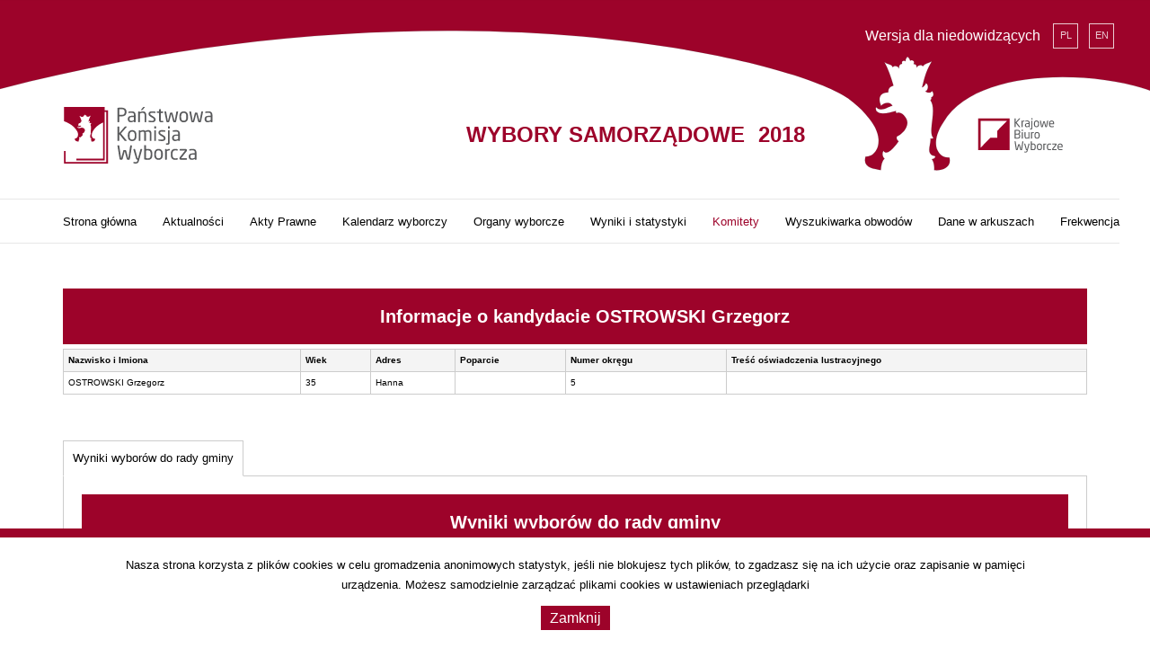

--- FILE ---
content_type: text/html
request_url: https://wybory2018.pkw.gov.pl/pl/delegatury/panstwowa-komisja-wyborcza/komitet-wyborczy-prawo-i-sprawiedliwosc-3808/061902/65535/219682
body_size: 3483
content:
<!DOCTYPE html>
<html>
<head>
    <meta http-equiv="content-type" content="text/html; charset=utf-8" />
    <meta name="viewport" content="width=device-width, initial-scale=1.0"/>

    <title>Wybory samorządowe 2018</title>
    <meta name="keywords" content="">
    <meta name="description" content="">

    
    
    <script src="https://ajax.googleapis.com/ajax/libs/jquery/3.2.0/jquery.min.js"></script>
    <script type="text/javascript" src="/js/mapa.js"></script>
    <script type="text/javascript" src="https://cdn.datatables.net/1.10.18/js/jquery.dataTables.min.js"></script>

    <link href="/fonts/stylesheet.css" rel="stylesheet" type="text/css" />
    <link rel="stylesheet" href="https://maxcdn.bootstrapcdn.com/bootstrap/3.3.7/css/bootstrap.min.css" integrity="sha384-BVYiiSIFeK1dGmJRAkycuHAHRg32OmUcww7on3RYdg4Va+PmSTsz/K68vbdEjh4u" crossorigin="anonymous">
    <link href="/css/main.css" rel="stylesheet" type="text/css" />
    <link href="/css/ciastka.css" rel="stylesheet" type="text/css"/>
    <link href="/css/jquery.mCustomScrollbar.css" rel="stylesheet" type="text/css"/>

     <script type="text/javascript" src="/js/script.js"></script>
     <script type="text/javascript" src="/js/jquery.mCustomScrollbar.js"></script>

    
<!-- Global site tag (gtag.js) - Google Analytics -->
    <script async src="https://www.googletagmanager.com/gtag/js?id=UA-60964605-7"></script>
    <script>
        window.dataLayer = window.dataLayer || [];
        function gtag(){dataLayer.push(arguments);}
        gtag('js', new Date());

        gtag('config', 'UA-60964605-7');
    </script>
    <script src="/js/cookies.js"></script>
</head>
<body class="page_normal">
<script>
    var _cookie = getCookie('page_avaiability');
    if(_cookie == 1) {
        $('body').removeClass('page_normal');
        $('body').addClass('page_availability');
    } else {
        $('body').removeClass('page_availability');
        $('body').addClass('page_normal');
    }
</script>
<div class="container" style="visibility: hidden;"></div>
<div class="rwd_menu">

</div>
<div class="page main_page">
    <div class="rwd_overtop">
        <div class="title">
            <div class="default_font">
                <h1>Wybory Samorządowe 2018</h1>
            </div>
        </div>
        </div><header class="header">
        <div class="header_top">
        <!--style="  display:none; "-->
            <nav class="blind_nav">
                <ul>
                    <li>
                        <a href="#menu">IDŹ DO MENU</a>
                    </li><li>
                        <a href="#content">IDŹ DO TREŚCI</a>
                    </li>
                </ul>
            </nav><ul>
                <li class="availability">
                    <a class="availability_link off">Wersja dla niedowidzących</a>
                    <a class="availability_link on">Wersja graficzna strony</a>
                </li><li class="langs">
                    <ul>
        <li><a href="/pl/index">
            <div class="vertical_height">
                <div>
                    <div>
                                                    pl
                                            </div>
                </div>
            </div>
    </a></li>
        <li><a href="/en/index">
            <div class="vertical_height">
                <div>
                    <div>
                                                    en
                                            </div>
                </div>
            </div>
    </a></li>
    </ul>

                </li>
            </ul>
            <script>
                var _cookie = getCookie('page_avaiability');
                if(_cookie == 1) {
                    $(".availability").find(".availability_link.off").hide();
                    $(".availability").find(".availability_link.on").show();
                } else {
                    $(".availability").find(".availability_link.off").show();
                    $(".availability").find(".availability_link.on").hide();
                }
            </script>
        </div><div class="header_middle">
            <div class="container-custom">
                <div class="row">
                    <div class="col-md-2">
                        <div class="logo_box">
                                                            <a href="/pl/index"><img src="/img/main_logo.svg" alt="Logo Państwojej Komisjii Wyborczej"/></a>
                                                    </div>
                    </div><div class="col-md-10">
                        <div class="middle_right">
                            <ul>
                                <li class="title">
                                    <div class="default_font">
                                        <h1><strong>Wybory Samorządowe</strong><br> <span>Rzeczypospolitej Polskiej</span></h1>
                                    </div><div class="year">
                                        <p>2018</p>
                                    </div>
                                </li><li class="kbw">
                                    <div>
                                                                                    <a href="http://pkw.gov.pl" target="_blank"><img src="/img/kbw.svg" alt="Logo KBW"/></a>
                                                                            </div>
                                </li>                            </ul>
                        </div>
                    </div><div class="rwd_button">
                        <div></div>
                        <div></div>
                        <div></div>
                        <div></div>
                    </div>
                </div>
            </div><script>containerCustom();</script>
        </div><div class="header_bottom">
            <a name="menu"></a><div class="container-custom">
                <nav class="menu">
                   <ul>
                        <li  ><div><a  href="/pl/index">Strona główna</a></div>
                            </li>
                    <li  ><div><a  href="/pl/aktualnosci">Aktualności</a></div>
                                    <ul>
                        <li  ><div><a  href="/pl/aktualnosci/komunikaty-pkw">Komunikaty PKW</a></div>
                            </li>
                    <li  ><div><a  href="/pl/aktualnosci/informacje">Informacje</a></div>
                            </li>
            </ul>                            </li>
                    <li  ><div><a  href="/pl/akty-prawne">Akty Prawne</a></div>
                                    <ul>
                        <li  ><div><a  href="/pl/akty-prawne/kodeks-wyborczy">Kodeks Wyborczy</a></div>
                            </li>
                    <li  ><div><a  href="/pl/akty-prawne/uchwaly-pkw">Uchwały PKW</a></div>
                            </li>
                    <li  ><div><a  href="/pl/akty-prawne/wyjasnienia-i-stanowiska-pkw">Wyjaśnienia i stanowiska PKW</a></div>
                            </li>
            </ul>                            </li>
                    <li  ><div><a  href="/pl/kalendarz-wyborczy">Kalendarz wyborczy</a></div>
                            </li>
                    <li  ><div><a  href="/pl/organy-wyborcze">Organy wyborcze</a></div>
                                    <ul>
                        <li  ><div><a  href="/pl/organy-wyborcze/panstwowa-komisja-wyborcza">Państwowa Komisja Wyborcza</a></div>
                            </li>
                    <li  ><div><a  href="/pl/organy-wyborcze/komisarze">Komisarze</a></div>
                            </li>
                    <li  ><div><a  href="/pl/organy-wyborcze/terytorialne-komisje-wyborcze">Terytorialne komisje wyborcze</a></div>
                            </li>
                    <li  ><div><a  href="/pl/obwody">Obwodowe komisje wyborcze</a></div>
                            </li>
            </ul>                            </li>
                    <li  ><div><a  href="/pl/geografia">Wyniki i statystyki</a></div>
                            </li>
                    <li class="on"  ><div><a  href="/pl/delegatury">Komitety</a></div>
                            </li>
                    <li  ><div><a  href="/pl/obwody">Wyszukiwarka obwodów</a></div>
                            </li>
                    <li  ><div><a  href="/pl/dane-w-arkuszach">Dane w arkuszach</a></div>
                            </li>
                    <li  ><div><a  href="/pl/frekwencja">Frekwencja</a></div>
                                    <ul>
                        <li  ><div><a  href="/pl/frekwencja/2110">21.10</a></div>
                            </li>
                    <li  ><div><a  href="/pl/frekwencja/0411">04.11</a></div>
                            </li>
            </ul>                            </li>
            </ul>
                </nav>
            </div><script>containerCustom();</script>
        </div>
    </header>
    <main class="content">
        <a name="content"></a>
                    <div class="container">
    <div class="row">
        <div class="col-md-12">
            <header class="stat_header">
                <h2><strong>Informacje o kandydacie OSTROWSKI Grzegorz</strong></h2>
            </header>
            <table class="stat_table">
                <thead>
                    <tr>
                        <th>Nazwisko i Imiona</th>
                        <th>Wiek</th>
                        <th>Adres</th>
                        <th>Poparcie</th>
                                                <th>Numer okręgu</th>
                                                <th>Treść oświadczenia lustracyjnego</th>
                    </tr>
                </thead>
                <tbody>
                    <tr>
                        <td>OSTROWSKI Grzegorz</td>
                        <td>35</td>
                        <td>Hanna</td>
                                                    <td></td>
                                                                        <td>5</td>
                                                <td></td>
                    </tr>
                </tbody>
            </table>

                            <ul class="tab_buttons">
                                            <li class="tab_button_results_wbp">Wyniki wyborów do rady gminy</li>
                                                        </ul>
                                <div class="tab_box tab_box_results_wbp">
                    <header class="stat_header">
    <h2><strong>Wyniki wyborów do rady gminy</strong></h2>
</header>
    <table class="stat_table">
        <thead>
        <tr>
            <th>Liczba głosów oddanych na kandydata</th>
                            <th>Procent ważnych głosów w skali okręgu</th>
                                                <th>Mandat</th>
        </tr>
        </thead>
        <tbody>
        <tr>
            <td>47</td>
            <td>38.84%</td>
                                    <td>
                                    Nie
                            </td>
        </tr>
        </tbody>
    </table>

<header class="stat_header">
    <h3><strong>Wyniki głosowania w okręgu nr 5 w podziale na obwody</strong></h3>
</header>
<table class="stat_table">
    <thead>
    <tr>
                    <th>Nr</th>
            <th>Adres</th>
            <th>Liczba głosów</th>
            <th>Procent głosów ważnych</th>
                        </tr>
    </thead>
    <tbody>
                                                            <tr>
                    <th colspan="2">Gmina Hanna</th>
                    <th class=" table-number text-right"><span class="hidden">0.99999953</span>47</th>
                    <th>48.96%</th>
                                                        </tr>
                                    <tr>
                        <td>1</td>
                        <td>Gminny Ośrodek Kultury i Sportu w Hannie, DWORSKA 4 Hanna</td>
                        <td class=" table-number text-right"><span class="hidden">0.99999953</span>47</td>
                        <td>48.96%</td>
                                                                    </tr>
                                            </tbody>
</table>                </div>
                                                    </div>
    </div>
</div>
                    </main>
    <footer class="footer">
        <div>
            <div class="row">
                <div class="col-md-12">
                    <ul>
                        <li>
                                                            <img src="/img/logo_footer.svg" alt="Logo Państwowej Komisjii Wyborczej"/>
                                                    </li><li>
                            <p>Copyright © 2018</p>
                        </li><li>
                            <p>Państwowa Komisja Wyborcza, ul. Wiejska 10, 00-902 Warszawa, tel. 22 695 25 44, fax. 22 629 39 59	</p>
                        </li><li>&nbsp;
                            Data ostatniej aktualizacji: <strong class="update_date_box"></strong>
                            <script>
                                uupdate_date();
                            </script>
                        </li>
                    </ul>
                </div>
                <div class="col-md-2 text-right">
                                    </div>
            </div>
        </div>
    </footer><script>footer();</script>
</div>
<script type="text/javascript">

    $(".stat_table_dt").on('init.dt',function(){
        var parent_div = $("<div></div>");
        $(this).before(parent_div);
        $(parent_div).append($(this));
        $(parent_div).mCustomScrollbar({
            'setWidth':'100%',
            'axis':'x'
        });
    });

    $('.stat_table_dt').DataTable({
        "paging":   false,
//        "lengthChange": false,
//        "pageLength": 30,
        "zeroRecords": "Nie znaleziono danych",
        "oLanguage": {
            "sSearch": "Szukaj:",
            "sEmptyTable": "Brak danych w tabeli",
            "sZeroRecords": "Nie znaleziono danych"
        }
    });


</script>
</body>
</html>


--- FILE ---
content_type: text/html
request_url: https://wybory2018.pkw.gov.pl/pl/update_date
body_size: 19
content:
2019-04-01 11:41:17

--- FILE ---
content_type: text/css
request_url: https://wybory2018.pkw.gov.pl/css/main.css
body_size: 76145
content:
body {
  font-family: "Open Sans", sans-serif;
  color: #000000; }
  body.scroll_block {
    overflow: hidden; }
  body.page_availability {
    font-family: arial;
    background-color: #000;
    color: #fff;
    font-size: 17px; }
    body.page_availability .blind_nav {
      display: block; }
    body.page_availability svg {
      display: none; }
    body.page_availability canvas {
      display: none; }
    body.page_availability .page {
      width: 94%;
      padding: 3%; }
    body.page_availability body img {
      background-color: #fff;
      padding: 20px; }
    body.page_availability h1, body.page_availability h2, body.page_availability h3, body.page_availability h4, body.page_availability h5 {
      color: yellow; }
    body.page_availability a {
      color: orange;
      font-size: 18px;
      font-weight: bold;
      text-decoration: none;
      display: block;
      margin: 10px 0; }
    body.page_availability label, body.page_availability input {
      display: block;
      margin: 10px 0; }
    body.page_availability input {
      width: 300px; }
    body.page_availability ul {
      list-style: none;
      padding-left: 0; }
    body.page_availability .page {
      margin: 15px;
      padding: 15px; }
    body.page_availability div.default_font, body.page_availability nav ul {
      list-style: disc; }
    body.page_availability .footer > div {
      margin: 0 !important;
      width: 100% !important; }
  body.page_normal h1, body.page_normal h2, body.page_normal h3, body.page_normal h4, body.page_normal h5, body.page_normal h6, body.page_normal p, body.page_normal ul, body.page_normal ol, body.page_normal a {
    font-weight: 400;
    margin: 0;
    padding: 0; }
  body.page_normal ul {
    list-style: none; }
  body.page_normal a {
    text-decoration: none; }
    body.page_normal a:hover {
      text-decoration: none; }
  body.page_normal .blind_nav {
    display: none; }
  body.page_normal .page {
    overflow: hidden; }
    body.page_normal .page.main_page {
      opacity: 0;
      transition: 0.3s all ease; }
  body.page_normal .text-left {
    text-align: left; }
  body.page_normal .text-right {
    text-align: right; }
  body.page_normal .text-center {
    text-align: center; }
  body.page_normal .text-justify {
    text-align: justify; }
  body.page_normal div.rwd_menu {
    height: auto;
    width: 100%;
    background-color: #ffffff;
    position: fixed;
    top: 100%;
    bottom: 0;
    left: 0;
    z-index: 3;
    transition: 0.5s all ease; }
    @media only screen and (min-width: 992px) {
      body.page_normal div.rwd_menu {
        display: none;
        opacity: 0; } }
    body.page_normal div.rwd_menu nav.menu {
      text-align: center; }
      body.page_normal div.rwd_menu nav.menu > ul > li {
        transition: 1.3s all ease;
        padding-top: 30px;
        margin-bottom: 5px; }
        body.page_normal div.rwd_menu nav.menu > ul > li:last-child {
          margin-bottom: 0; }
        body.page_normal div.rwd_menu nav.menu > ul > li a {
          color: #9d032a; }
  body.page_normal div.holder {
    margin-bottom: 21px; }
    body.page_normal div.holder:last-child {
      margin-bottom: 0; }
    body.page_normal div.holder label {
      padding-right: 20px;
      font-weight: 400;
      color: #000000;
      font-size: 14px; }
      @media only screen and (max-width: 1199px) {
        body.page_normal div.holder label {
          padding-right: 0;
          padding-bottom: 10px; } }
    body.page_normal div.holder input.default_input {
      border: 1px solid #efefef;
      font-size: 14px;
      font-family: "Open Sans", sans-serif;
      color: #000000;
      height: 64px;
      padding: 0 20px; }
    body.page_normal div.holder input.default_search_submit {
      height: 51px;
      width: 143px;
      border: none;
      text-align: left;
      padding-left: 29px;
      background-repeat: no-repeat;
      background-position: right 28px center;
      background-image: url("./../img/search_icon.png");
      background-color: #9d032a;
      color: #ffffff;
      font-family: "Open Sans", sans-serif;
      font-weight: 400; }
    body.page_normal div.holder div.default_checkbox {
      width: 25px;
      height: 0;
      padding-bottom: 25px;
      border: 1px solid #efefef;
      position: relative;
      cursor: pointer; }
      body.page_normal div.holder div.default_checkbox > div {
        position: absolute;
        top: 0;
        left: 0;
        height: 100%;
        width: 100%;
        display: none;
        background-repeat: no-repeat;
        background-position: center; }
        body.page_normal div.holder div.default_checkbox > div.yes.on {
          display: block;
          background-image: url("./../img/check_icon.png"); }
    body.page_normal div.holder .check_area {
      padding-top: 12px;
      margin-left: -15px;
      text-align: left; }
      @media only screen and (max-width: 1199px) {
        body.page_normal div.holder .check_area {
          margin-left: 0; }
          body.page_normal div.holder .check_area label {
            margin-bottom: 0;
            padding-bottom: 0;
            margin-right: 10px; } }
      body.page_normal div.holder .check_area > li {
        display: inline-block;
        vertical-align: middle; }
  body.page_normal .vertical_height {
    position: absolute;
    top: 0;
    left: 0;
    height: 100%;
    width: 100%; }
    body.page_normal .vertical_height > div {
      display: table;
      height: 100%;
      width: 100%; }
      body.page_normal .vertical_height > div > div {
        display: table-cell;
        height: 100%;
        vertical-align: middle; }
  body.page_normal .look_more {
    color: #000000;
    font-size: 14px;
    line-height: 14px; }
    @media only screen and (max-width: 991px) {
      body.page_normal .look_more {
        font-size: 11px;
        line-height: 11px; } }
  body.page_normal .article {
    padding-left: 22px; }
    body.page_normal .article .options {
      padding-top: 20px; }
      body.page_normal .article .options ul {
        text-align: right; }
        body.page_normal .article .options ul li {
          transition: 0.3s all ease;
          margin-right: 15px;
          display: inline-block;
          vertical-align: top;
          width: 42px;
          height: 0;
          padding-bottom: 42px;
          text-align: center;
          position: relative;
          border: 1px solid #e7e7e7; }
          body.page_normal .article .options ul li:hover {
            background-color: #efefef; }
          body.page_normal .article .options ul li:last-child {
            margin-right: 0; }
          body.page_normal .article .options ul li a {
            position: absolute;
            top: 0;
            left: 0;
            height: 100%;
            width: 100%; }
          body.page_normal .article .options ul li img {
            height: 20px; }
    @media only screen and (max-width: 1199px) {
      body.page_normal .article {
        padding-left: 0; } }
  body.page_normal header.section_header {
    padding-bottom: 20px;
    border-bottom: 1px solid #efefef; }
    @media only screen and (max-width: 991px) {
      body.page_normal header.section_header {
        margin-bottom: 15px; } }
    body.page_normal header.section_header div.default_font {
      padding-left: 22px;
      background-repeat: no-repeat;
      background-position: left center;
      background-image: url("./../img/square.jpg");
      color: #9d032a; }
      @media only screen and (max-width: 991px) {
        body.page_normal header.section_header div.default_font {
          margin-top: 5px;
          padding-left: 15px; } }
    body.page_normal header.section_header div.text-right {
      padding-top: 5px; }
      @media only screen and (max-width: 991px) {
        body.page_normal header.section_header div.text-right {
          padding-top: 0; } }
    body.page_normal header.section_header div.date {
      font-size: 12px;
      line-height: 12px;
      color: #000000;
      padding-top: 3px; }
      @media only screen and (max-width: 991px) {
        body.page_normal header.section_header div.date {
          text-align: left;
          padding-top: 10px; } }
  body.page_normal header.page_header {
    padding-bottom: 50px; }
    @media only screen and (max-width: 1199px) {
      body.page_normal header.page_header {
        padding-bottom: 20px; } }
    body.page_normal header.page_header div.default_font {
      font-size: 16px;
      line-height: 21px;
      padding-left: 22px;
      background-repeat: no-repeat;
      background-position: left top 9px;
      background-image: url("./../img/square.jpg");
      color: #000000; }
      @media only screen and (max-width: 1199px) {
        body.page_normal header.page_header div.default_font {
          background-position: left top 5px;
          font-size: 13px;
          line-height: 22px; } }
      body.page_normal header.page_header div.default_font h1, body.page_normal header.page_header div.default_font h2, body.page_normal header.page_header div.default_font h3 {
        color: #9d032a;
        margin-bottom: 10px; }
        @media only screen and (max-width: 1199px) {
          body.page_normal header.page_header div.default_font h1, body.page_normal header.page_header div.default_font h2, body.page_normal header.page_header div.default_font h3 {
            margin-bottom: 5px; } }
    body.page_normal header.page_header div.filters {
      margin-top: -5px; }
      @media only screen and (max-width: 991px) {
        body.page_normal header.page_header div.filters {
          margin-top: 0;
          padding-top: 30px; } }
      body.page_normal header.page_header div.filters form > ul {
        text-align: right; }
        @media only screen and (max-width: 991px) {
          body.page_normal header.page_header div.filters form > ul {
            text-align: center; } }
        body.page_normal header.page_header div.filters form > ul > li {
          display: inline-block;
          vertical-align: top;
          margin-right: 40px; }
          @media only screen and (max-width: 991px) {
            body.page_normal header.page_header div.filters form > ul > li {
              width: 100%;
              margin-right: 0;
              margin-bottom: 15px; } }
          body.page_normal header.page_header div.filters form > ul > li:last-child {
            margin-right: 0; }
            @media only screen and (max-width: 991px) {
              body.page_normal header.page_header div.filters form > ul > li:last-child {
                margin-bottom: 0; } }
          body.page_normal header.page_header div.filters form > ul > li div.holder select {
            width: 228px; }
            @media only screen and (max-width: 991px) {
              body.page_normal header.page_header div.filters form > ul > li div.holder select {
                width: 100%; } }
          body.page_normal header.page_header div.filters form > ul > li div.holder .chosen-container .chosen-results li {
            font-size: 12px;
            line-height: 15px;
            font-weight: 300; }
          body.page_normal header.page_header div.filters form > ul > li div.holder .chosen-container .chosen-single {
            height: 43px; }
            body.page_normal header.page_header div.filters form > ul > li div.holder .chosen-container .chosen-single span {
              padding-top: 12px;
              font-size: 12px;
              color: #000000;
              font-family: "Open Sans", sans-serif;
              font-weight: 300; }
          body.page_normal header.page_header div.filters form > ul > li div.holder label {
            vertical-align: middle;
            padding-right: 34px;
            font-size: 13px;
            line-height: 16px;
            margin-bottom: 0;
            font-weight: 300;
            color: #000000;
            font-family: "Open Sans", sans-serif; }
            @media only screen and (max-width: 991px) {
              body.page_normal header.page_header div.filters form > ul > li div.holder label {
                width: 100%;
                padding-right: 0; } }
          body.page_normal header.page_header div.filters form > ul > li div.holder input {
            vertical-align: middle; }
            body.page_normal header.page_header div.filters form > ul > li div.holder input.default_input {
              height: 43px;
              width: 435px;
              color: #000000;
              font-family: "Open Sans", sans-serif; }
              @media only screen and (max-width: 991px) {
                body.page_normal header.page_header div.filters form > ul > li div.holder input.default_input {
                  width: 100%; } }
            body.page_normal header.page_header div.filters form > ul > li div.holder input.search_submit_small {
              padding: 0;
              width: 43px;
              height: 0;
              padding-bottom: 43px;
              border: none;
              background-repeat: no-repeat;
              background-position: center;
              background-image: url("./../img/search_icon.png");
              background-color: #9d032a; }
              @media only screen and (max-width: 991px) {
                body.page_normal header.page_header div.filters form > ul > li div.holder input.search_submit_small {
                  width: 100%;
                  margin-top: 10px; } }
  body.page_normal main.content {
    padding-top: 50px;
    padding-bottom: 90px; }
    @media only screen and (max-width: 1199px) {
      body.page_normal main.content {
        padding-top: 30px;
        padding-bottom: 50px; } }
    @media only screen and (max-width: 991px) {
      body.page_normal main.content {
        padding-top: 30px;
        padding-bottom: 30px; } }
    body.page_normal main.content div.left_side > div {
      padding-right: 10px; }
      @media only screen and (max-width: 991px) {
        body.page_normal main.content div.left_side > div {
          padding-right: 0; } }
    body.page_normal main.content div.right_side > div {
      padding-left: 10px; }
      @media only screen and (max-width: 991px) {
        body.page_normal main.content div.right_side > div {
          padding-left: 0; } }
  body.page_normal div.default_font {
    font-size: 13px;
    line-height: 22px; }
    body.page_normal div.default_font h1 {
      font-size: 37px;
      line-height: 43px; }
      @media only screen and (max-width: 1599px) {
        body.page_normal div.default_font h1 {
          font-size: 24px;
          line-height: 30px; } }
      @media only screen and (max-width: 1199px) {
        body.page_normal div.default_font h1 {
          font-size: 18px;
          line-height: 24px; } }
    body.page_normal div.default_font h2 {
      font-size: 21px;
      line-height: 25px; }
      @media only screen and (max-width: 1599px) {
        body.page_normal div.default_font h2 {
          font-size: 18px;
          line-height: 22px; } }
      @media only screen and (max-width: 1199px) {
        body.page_normal div.default_font h2 {
          font-size: 15px;
          line-height: 19px; } }
    body.page_normal div.default_font h3 {
      font-size: 16px;
      line-height: 21px; }
    body.page_normal div.default_font h1, body.page_normal div.default_font h2, body.page_normal div.default_font h3, body.page_normal div.default_font h4, body.page_normal div.default_font h5, body.page_normal div.default_font h6, body.page_normal div.default_font p, body.page_normal div.default_font ul, body.page_normal div.default_font ol, body.page_normal div.default_font a {
      margin-bottom: 22px; }
      body.page_normal div.default_font h1:last-child, body.page_normal div.default_font h2:last-child, body.page_normal div.default_font h3:last-child, body.page_normal div.default_font h4:last-child, body.page_normal div.default_font h5:last-child, body.page_normal div.default_font h6:last-child, body.page_normal div.default_font p:last-child, body.page_normal div.default_font ul:last-child, body.page_normal div.default_font ol:last-child, body.page_normal div.default_font a:last-child {
        margin-bottom: 0; }
    body.page_normal div.default_font ul {
      list-style: disc;
      padding-left: 18px; }
    body.page_normal div.default_font ol {
      padding-left: 18px; }
    body.page_normal div.default_font strong {
      font-weight: 600; }
    body.page_normal div.default_font.larger_font {
      font-size: 15px;
      line-height: 20px; }
      body.page_normal div.default_font.larger_font h1 {
        font-size: 45px;
        line-height: 51px; }
      body.page_normal div.default_font.larger_font h2 {
        font-size: 37px;
        line-height: 43px; }
      body.page_normal div.default_font.larger_font h3 {
        font-size: 21px;
        line-height: 25px; }
      body.page_normal div.default_font.larger_font strong {
        font-weight: 700; }
    body.page_normal div.default_font table {
      width: 100%;
      font-size: 14px;
      line-height: 17px;
      border-spacing: 0 6px;
      border-collapse: inherit; }
      @media only screen and (max-width: 1199px) {
        body.page_normal div.default_font table {
          font-size: 13px;
          line-height: 16px; } }
      @media only screen and (max-width: 991px) {
        body.page_normal div.default_font table {
          width: 1000px; } }
      body.page_normal div.default_font table tr {
        transition: 0.3s all ease; }
        body.page_normal div.default_font table tr:hover {
          background-color: #efefef; }
        body.page_normal div.default_font table tr:first-child td {
          padding: 24px 37px; }
          @media only screen and (max-width: 1199px) {
            body.page_normal div.default_font table tr:first-child td {
              padding: 15px; } }
        body.page_normal div.default_font table tr td {
          padding: 14px 37px;
          border-top: 1px solid #efefef;
          border-bottom: 1px solid #efefef; }
          @media only screen and (max-width: 1199px) {
            body.page_normal div.default_font table tr td {
              padding: 15px; } }
          body.page_normal div.default_font table tr td:first-child {
            border-left: 1px solid #efefef; }
          body.page_normal div.default_font table tr td:last-child {
            border-right: 1px solid #efefef; }
          body.page_normal div.default_font table tr td a {
            color: #000000;
            text-decoration: none; }
    body.page_normal div.default_font .table_scroll {
      overflow-x: scroll; }
  body.page_normal .rwd_overtop .header_top {
    padding-top: 2%;
    padding-left: 40px;
    padding-right: 40px;
    padding-bottom: 5%; }
    @media only screen and (max-width: 991px) {
      body.page_normal .rwd_overtop .header_top {
        position: relative;
        background-color: #9d032a;
        padding-bottom: 0;
        padding-left: 15px;
        padding-right: 15px; } }
    body.page_normal .rwd_overtop .header_top ul {
      text-align: right; }
      body.page_normal .rwd_overtop .header_top ul > li {
        display: inline-block;
        vertical-align: middle; }
        body.page_normal .rwd_overtop .header_top ul > li.availability {
          margin-right: 14px; }
          @media only screen and (max-width: 991px) {
            body.page_normal .rwd_overtop .header_top ul > li.availability {
              margin-right: 10px; } }
          body.page_normal .rwd_overtop .header_top ul > li.availability a {
            cursor: pointer;
            font-size: 16px;
            line-height: 16px;
            color: #ffffff;
            text-decoration: none; }
            @media only screen and (max-width: 1199px) {
              body.page_normal .rwd_overtop .header_top ul > li.availability a {
                font-size: 11px;
                line-height: 11px; } }
        body.page_normal .rwd_overtop .header_top ul > li.langs > ul > li {
          margin-right: 8px;
          position: relative;
          display: inline-block;
          vertical-align: top;
          width: 28px;
          height: 0;
          padding-bottom: 26px;
          text-align: center;
          font-size: 11px;
          line-height: 11px;
          text-transform: uppercase;
          border: 1px solid rgba(255, 255, 255, 0.8);
          transition: 0.3s all ease; }
          body.page_normal .rwd_overtop .header_top ul > li.langs > ul > li:last-child {
            margin-right: 0; }
          body.page_normal .rwd_overtop .header_top ul > li.langs > ul > li > a {
            position: absolute;
            top: 0;
            left: 0;
            height: 100%;
            width: 100%;
            transition: 0.3s all ease;
            display: block;
            color: rgba(255, 255, 255, 0.8);
            text-decoration: none; }
          body.page_normal .rwd_overtop .header_top ul > li.langs > ul > li:hover {
            border: 1px solid #ffffff;
            background-color: #ffffff; }
            body.page_normal .rwd_overtop .header_top ul > li.langs > ul > li:hover > a {
              color: #9d032a; }
  body.page_normal .rwd_overtop .title {
    display: none;
    background-color: #9d032a;
    width: 100%;
    color: #ffffff;
    text-align: right;
    padding: 10px 15px; }
    @media only screen and (max-width: 991px) {
      body.page_normal .rwd_overtop .title {
        display: block; } }
    body.page_normal .rwd_overtop .title h1 {
      font-size: 18px;
      font-weight: 600; }
  body.page_normal header.header {
    width: 100%;
    background-repeat: no-repeat;
    background-position: right -2px top -2px;
    background-image: url("./../img/top.svg");
    background-size: 101% auto;
    position: relative; }
    @media only screen and (max-width: 991px) {
      body.page_normal header.header {
        padding-bottom: 1%;
        background-size: 102% auto;
        background-image: url("./../img/top.svg");
        padding-top: 15px; } }
    body.page_normal header.header .header_top {
      padding-top: 2%;
      padding-left: 40px;
      padding-right: 40px;
      padding-bottom: 5%; }
      @media only screen and (max-width: 991px) {
        body.page_normal header.header .header_top {
          position: relative;
          background-color: #9d032a;
          padding-bottom: 0;
          padding-left: 15px;
          padding-right: 15px; } }
      body.page_normal header.header .header_top ul {
        text-align: right; }
        body.page_normal header.header .header_top ul > li {
          display: inline-block;
          vertical-align: middle; }
          body.page_normal header.header .header_top ul > li.availability {
            margin-right: 14px; }
            @media only screen and (max-width: 991px) {
              body.page_normal header.header .header_top ul > li.availability {
                margin-right: 10px; } }
            body.page_normal header.header .header_top ul > li.availability a {
              cursor: pointer;
              font-size: 16px;
              line-height: 16px;
              color: #ffffff;
              text-decoration: none; }
              @media only screen and (max-width: 1199px) {
                body.page_normal header.header .header_top ul > li.availability a {
                  font-size: 11px;
                  line-height: 11px; } }
          body.page_normal header.header .header_top ul > li.langs > ul > li {
            margin-right: 8px;
            position: relative;
            display: inline-block;
            vertical-align: top;
            width: 28px;
            height: 0;
            padding-bottom: 26px;
            text-align: center;
            font-size: 11px;
            line-height: 11px;
            text-transform: uppercase;
            border: 1px solid rgba(255, 255, 255, 0.8);
            transition: 0.3s all ease; }
            body.page_normal header.header .header_top ul > li.langs > ul > li:last-child {
              margin-right: 0; }
            body.page_normal header.header .header_top ul > li.langs > ul > li > a {
              position: absolute;
              top: 0;
              left: 0;
              height: 100%;
              width: 100%;
              transition: 0.3s all ease;
              display: block;
              color: rgba(255, 255, 255, 0.8);
              text-decoration: none; }
            body.page_normal header.header .header_top ul > li.langs > ul > li:hover {
              border: 1px solid #ffffff;
              background-color: #ffffff; }
              body.page_normal header.header .header_top ul > li.langs > ul > li:hover > a {
                color: #9d032a; }
    body.page_normal header.header > div.header_middle {
      margin-bottom: 3%; }
      @media only screen and (max-width: 991px) {
        body.page_normal header.header > div.header_middle {
          padding-top: 8%; } }
      @media only screen and (max-width: 991px) {
        body.page_normal header.header > div.header_middle div.container-custom > div.row, body.page_normal header.header > div.header_middle div.container > div.row {
          position: relative; } }
      body.page_normal header.header > div.header_middle div.container-custom > div.row > div, body.page_normal header.header > div.header_middle div.container > div.row > div {
        float: none;
        display: inline-block;
        vertical-align: middle; }
        body.page_normal header.header > div.header_middle div.container-custom > div.row > div.col-md-2, body.page_normal header.header > div.header_middle div.container > div.row > div.col-md-2 {
          width: 16%; }
          @media only screen and (max-width: 991px) {
            body.page_normal header.header > div.header_middle div.container-custom > div.row > div.col-md-2, body.page_normal header.header > div.header_middle div.container > div.row > div.col-md-2 {
              width: 100px; } }
        body.page_normal header.header > div.header_middle div.container-custom > div.row > div.col-md-10, body.page_normal header.header > div.header_middle div.container > div.row > div.col-md-10 {
          width: 84%; }
          @media only screen and (max-width: 991px) {
            body.page_normal header.header > div.header_middle div.container-custom > div.row > div.col-md-10, body.page_normal header.header > div.header_middle div.container > div.row > div.col-md-10 {
              width: 97px; } }
        body.page_normal header.header > div.header_middle div.container-custom > div.row > div.rwd_button, body.page_normal header.header > div.header_middle div.container > div.row > div.rwd_button {
          display: none; }
          @media only screen and (max-width: 991px) {
            body.page_normal header.header > div.header_middle div.container-custom > div.row > div.rwd_button, body.page_normal header.header > div.header_middle div.container > div.row > div.rwd_button {
              display: block;
              width: 25px;
              position: absolute;
              top: 0;
              right: 15px;
              margin-top: 2px; }
              body.page_normal header.header > div.header_middle div.container-custom > div.row > div.rwd_button > div, body.page_normal header.header > div.header_middle div.container > div.row > div.rwd_button > div {
                width: 100%;
                height: 3px;
                margin-bottom: 3px;
                background-color: #9d032a; }
                body.page_normal header.header > div.header_middle div.container-custom > div.row > div.rwd_button > div:last-child, body.page_normal header.header > div.header_middle div.container > div.row > div.rwd_button > div:last-child {
                  margin-bottom: 0; } }
      body.page_normal header.header > div.header_middle div.container-custom div.logo_box, body.page_normal header.header > div.header_middle div.container div.logo_box {
        width: 100%; }
        body.page_normal header.header > div.header_middle div.container-custom div.logo_box img, body.page_normal header.header > div.header_middle div.container div.logo_box img {
          width: 100%; }
      body.page_normal header.header > div.header_middle div.container-custom div.middle_right > ul > li, body.page_normal header.header > div.header_middle div.container div.middle_right > ul > li {
        display: inline-block;
        vertical-align: middle;
        text-align: right; }
        body.page_normal header.header > div.header_middle div.container-custom div.middle_right > ul > li.title, body.page_normal header.header > div.header_middle div.container div.middle_right > ul > li.title {
          width: 62%;
          text-transform: uppercase; }
          body.page_normal header.header > div.header_middle div.container-custom div.middle_right > ul > li.title span, body.page_normal header.header > div.header_middle div.container div.middle_right > ul > li.title span {
            display: none; }
          @media only screen and (max-width: 991px) {
            body.page_normal header.header > div.header_middle div.container-custom div.middle_right > ul > li.title, body.page_normal header.header > div.header_middle div.container div.middle_right > ul > li.title {
              display: none; } }
          body.page_normal header.header > div.header_middle div.container-custom div.middle_right > ul > li.title > div, body.page_normal header.header > div.header_middle div.container div.middle_right > ul > li.title > div {
            color: #9d032a;
            display: inline-block;
            vertical-align: middle; }
            body.page_normal header.header > div.header_middle div.container-custom div.middle_right > ul > li.title > div.year, body.page_normal header.header > div.header_middle div.container div.middle_right > ul > li.title > div.year {
              font-size: 37px;
              line-height: 43px;
              padding-left: 15px;
              font-weight: 600; }
              body.page_normal header.header > div.header_middle div.container-custom div.middle_right > ul > li.title > div.year p, body.page_normal header.header > div.header_middle div.container div.middle_right > ul > li.title > div.year p {
                font-weight: inherit; }
              @media only screen and (max-width: 1599px) {
                body.page_normal header.header > div.header_middle div.container-custom div.middle_right > ul > li.title > div.year, body.page_normal header.header > div.header_middle div.container div.middle_right > ul > li.title > div.year {
                  padding-left: 15px;
                  font-size: 24px;
                  line-height: 30px; } }
              @media only screen and (max-width: 1199px) {
                body.page_normal header.header > div.header_middle div.container-custom div.middle_right > ul > li.title > div.year, body.page_normal header.header > div.header_middle div.container div.middle_right > ul > li.title > div.year {
                  padding-left: 10px;
                  font-size: 18px;
                  line-height: 24px; } }
        body.page_normal header.header > div.header_middle div.container-custom div.middle_right > ul > li.kbw, body.page_normal header.header > div.header_middle div.container div.middle_right > ul > li.kbw {
          margin-left: 19%;
          width: 9.536%; }
          @media only screen and (max-width: 991px) {
            body.page_normal header.header > div.header_middle div.container-custom div.middle_right > ul > li.kbw, body.page_normal header.header > div.header_middle div.container div.middle_right > ul > li.kbw {
              width: 100%;
              margin-left: -15px; } }
          body.page_normal header.header > div.header_middle div.container-custom div.middle_right > ul > li.kbw > div, body.page_normal header.header > div.header_middle div.container div.middle_right > ul > li.kbw > div {
            width: 100%; }
            body.page_normal header.header > div.header_middle div.container-custom div.middle_right > ul > li.kbw > div img, body.page_normal header.header > div.header_middle div.container div.middle_right > ul > li.kbw > div img {
              width: 100%; }
    body.page_normal header.header > div.header_bottom div.container-custom, body.page_normal header.header > div.header_bottom div.container {
      display: inline-block;
      vertical-align: top;
      border-top: 1px solid #e7e7e7;
      border-bottom: 1px solid #e7e7e7; }
      body.page_normal header.header > div.header_bottom div.container-custom nav.menu, body.page_normal header.header > div.header_bottom div.container nav.menu {
        padding: 17px 0 0 0; }
        @media only screen and (max-width: 1599px) {
          body.page_normal header.header > div.header_bottom div.container-custom nav.menu, body.page_normal header.header > div.header_bottom div.container nav.menu {
            padding: 14px 0 0 0; } }
        @media only screen and (max-width: 1199px) {
          body.page_normal header.header > div.header_bottom div.container-custom nav.menu, body.page_normal header.header > div.header_bottom div.container nav.menu {
            padding: 10px 0 0 0; } }
        body.page_normal header.header > div.header_bottom div.container-custom nav.menu ul > li.on > div > a, body.page_normal header.header > div.header_bottom div.container nav.menu ul > li.on > div > a {
          color: #9d032a; }
        body.page_normal header.header > div.header_bottom div.container-custom nav.menu ul > li:hover > div > a, body.page_normal header.header > div.header_bottom div.container nav.menu ul > li:hover > div > a {
          color: #9d032a; }
        body.page_normal header.header > div.header_bottom div.container-custom nav.menu > ul > li, body.page_normal header.header > div.header_bottom div.container nav.menu > ul > li {
          padding-bottom: 17px;
          display: inline-block;
          vertical-align: top;
          margin-right: 10px;
          position: relative; }
          @media only screen and (max-width: 1599px) {
            body.page_normal header.header > div.header_bottom div.container-custom nav.menu > ul > li, body.page_normal header.header > div.header_bottom div.container nav.menu > ul > li {
              padding: 0 0 14px 0; } }
          @media only screen and (max-width: 1199px) {
            body.page_normal header.header > div.header_bottom div.container-custom nav.menu > ul > li, body.page_normal header.header > div.header_bottom div.container nav.menu > ul > li {
              padding: 0 0 10px 0; } }
          body.page_normal header.header > div.header_bottom div.container-custom nav.menu > ul > li > ul, body.page_normal header.header > div.header_bottom div.container nav.menu > ul > li > ul {
            display: none;
            padding-top: 5px;
            position: absolute;
            top: 100%;
            left: 0;
            white-space: nowrap; }
            @media only screen and (max-width: 1599px) {
              body.page_normal header.header > div.header_bottom div.container-custom nav.menu > ul > li > ul, body.page_normal header.header > div.header_bottom div.container nav.menu > ul > li > ul {
                padding-top: 10px; } }
            @media only screen and (max-width: 1199px) {
              body.page_normal header.header > div.header_bottom div.container-custom nav.menu > ul > li > ul, body.page_normal header.header > div.header_bottom div.container nav.menu > ul > li > ul {
                padding-top: 5px; } }
            body.page_normal header.header > div.header_bottom div.container-custom nav.menu > ul > li > ul > li, body.page_normal header.header > div.header_bottom div.container nav.menu > ul > li > ul > li {
              display: inline-block;
              vertical-align: top;
              margin-right: 27px; }
              body.page_normal header.header > div.header_bottom div.container-custom nav.menu > ul > li > ul > li a, body.page_normal header.header > div.header_bottom div.container nav.menu > ul > li > ul > li a {
                font-size: 13px;
                line-height: 13px; }
                @media only screen and (max-width: 1599px) {
                  body.page_normal header.header > div.header_bottom div.container-custom nav.menu > ul > li > ul > li a, body.page_normal header.header > div.header_bottom div.container nav.menu > ul > li > ul > li a {
                    font-size: 12px; } }
                @media only screen and (max-width: 1199px) {
                  body.page_normal header.header > div.header_bottom div.container-custom nav.menu > ul > li > ul > li a, body.page_normal header.header > div.header_bottom div.container nav.menu > ul > li > ul > li a {
                    font-size: 10px; } }
          @media only screen and (max-width: 1599px) {
            body.page_normal header.header > div.header_bottom div.container-custom nav.menu > ul > li, body.page_normal header.header > div.header_bottom div.container nav.menu > ul > li {
              margin-right: 25px; } }
          @media only screen and (max-width: 1199px) {
            body.page_normal header.header > div.header_bottom div.container-custom nav.menu > ul > li, body.page_normal header.header > div.header_bottom div.container nav.menu > ul > li {
              margin-right: 15px; } }
          body.page_normal header.header > div.header_bottom div.container-custom nav.menu > ul > li.on ul, body.page_normal header.header > div.header_bottom div.container nav.menu > ul > li.on ul {
            display: block !important; }
          body.page_normal header.header > div.header_bottom div.container-custom nav.menu > ul > li a, body.page_normal header.header > div.header_bottom div.container nav.menu > ul > li a {
            text-decoration: none;
            font-size: 15px;
            color: #000000;
            transition: 0.3s all ease; }
            @media only screen and (max-width: 1599px) {
              body.page_normal header.header > div.header_bottom div.container-custom nav.menu > ul > li a, body.page_normal header.header > div.header_bottom div.container nav.menu > ul > li a {
                font-size: 13px; } }
            @media only screen and (max-width: 1199px) {
              body.page_normal header.header > div.header_bottom div.container-custom nav.menu > ul > li a, body.page_normal header.header > div.header_bottom div.container nav.menu > ul > li a {
                font-size: 10px; } }
          body.page_normal header.header > div.header_bottom div.container-custom nav.menu > ul > li:last-child, body.page_normal header.header > div.header_bottom div.container nav.menu > ul > li:last-child {
            margin-right: 0; }
    body.page_normal header.header .container {
      padding-left: 15px !important; }
  body.page_normal footer.footer {
    display: inline-block;
    padding: 19px 0 23px 0;
    border-top: 1px solid #e7e7e7;
    font-size: 11px;
    line-height: 13px;
    color: #000000; }
    body.page_normal footer.footer p a {
      color: #000000;
      text-decoration: none; }
    body.page_normal footer.footer div.text-right {
      padding-top: 11px; }
      @media only screen and (max-width: 991px) {
        body.page_normal footer.footer div.text-right {
          text-align: center; } }
    body.page_normal footer.footer ul li {
      display: inline-block;
      vertical-align: middle;
      margin-right: 30px; }
      @media only screen and (max-width: 991px) {
        body.page_normal footer.footer ul li {
          margin-right: 0;
          width: 100%;
          text-align: center;
          margin-bottom: 15px; }
          body.page_normal footer.footer ul li p {
            padding: 0 25px; } }
      body.page_normal footer.footer ul li img {
        width: 94px; }
      body.page_normal footer.footer ul li:last-child {
        margin-right: 0; }
  body.page_normal .news {
    margin-bottom: 15px; }
    @media only screen and (max-width: 991px) {
      body.page_normal .news {
        margin-bottom: 0; } }
  @media only screen and (max-width: 1199px) {
    body.page_normal .republic_of_poland {
      margin-bottom: 15px; } }
  @media only screen and (max-width: 991px) {
    body.page_normal .republic_of_poland {
      margin-bottom: 30px; } }
  body.page_normal .republic_of_poland div.map {
    width: 90%;
    margin: 5%;
    font-size: 12px;
    line-height: 15px; }
    @media only screen and (max-width: 1199px) {
      body.page_normal .republic_of_poland div.map {
        margin: 0;
        width: 100%;
        text-align: center; } }
    body.page_normal .republic_of_poland div.map p {
      margin: 5px 0; }
    body.page_normal .republic_of_poland div.map img {
      max-width: 100%;
      height: auto; }
  body.page_normal .republic_of_poland div.details_table {
    padding-top: 15px;
    width: 100%; }
    body.page_normal .republic_of_poland div.details_table table {
      width: 100%; }
      body.page_normal .republic_of_poland div.details_table table tr {
        border-bottom: 1px solid #efefef; }
        body.page_normal .republic_of_poland div.details_table table tr:last-child {
          border-bottom: none; }
        body.page_normal .republic_of_poland div.details_table table tr td {
          padding: 15px 0;
          font-size: 16px;
          line-height: 20px;
          color: #000000; }
          @media only screen and (max-width: 1599px) {
            body.page_normal .republic_of_poland div.details_table table tr td {
              font-size: 13px;
              line-height: 17px; } }
          body.page_normal .republic_of_poland div.details_table table tr td:last-child {
            text-align: right; }
  body.page_normal .list_box {
    padding-left: 22px;
    padding-top: 15px; }
    @media only screen and (max-width: 1199px) {
      body.page_normal .list_box {
        padding-left: 0; } }
    @media only screen and (max-width: 991px) {
      body.page_normal .list_box {
        margin-bottom: 30px;
        padding-top: 0; } }
    body.page_normal .list_box > ul > li {
      margin-bottom: 15px; }
      body.page_normal .list_box > ul > li:last-child {
        margin-bottom: 0; }
      body.page_normal .list_box > ul > li:hover article {
        background-color: #efefef; }
    body.page_normal .list_box a {
      color: #000000;
      text-decoration: none; }
    body.page_normal .list_box article {
      transition: 0.3s all ease;
      padding: 17px;
      border: 1px solid #efefef; }
  body.page_normal div.search_circuits form {
    padding-top: 39px;
    text-align: right; }
    @media only screen and (max-width: 1199px) {
      body.page_normal div.search_circuits form {
        text-align: left; }
        body.page_normal div.search_circuits form div.holder .col-sm-8, body.page_normal div.search_circuits form div.holder .col-xs-8 {
          text-align: right; } }
    @media only screen and (max-width: 991px) {
      body.page_normal div.search_circuits form {
        padding-top: 0;
        text-align: center; }
        body.page_normal div.search_circuits form div.holder .col-sm-8, body.page_normal div.search_circuits form div.holder .col-xs-8 {
          text-align: right; } }
    body.page_normal div.search_circuits form input.default_input, body.page_normal div.search_circuits form select {
      width: 76%; }
      @media only screen and (max-width: 1199px) {
        body.page_normal div.search_circuits form input.default_input, body.page_normal div.search_circuits form select {
          width: 100%; } }
    body.page_normal div.search_circuits form .chosen-container {
      width: 76%; }
      @media only screen and (max-width: 991px) {
        body.page_normal div.search_circuits form .chosen-container {
          width: 100%; } }
  body.page_normal section.sites_of_election_committee .larger_font {
    padding-bottom: 50px; }
  body.page_normal section.electoral_bodies div.electoral_bodies_list {
    text-align: center; }
    body.page_normal section.electoral_bodies div.electoral_bodies_list header {
      color: #9d032a;
      font-size: 18px;
      line-height: 21px;
      margin-bottom: 40px; }
      @media only screen and (max-width: 991px) {
        body.page_normal section.electoral_bodies div.electoral_bodies_list header {
          margin-bottom: 20px; } }
    body.page_normal section.electoral_bodies div.electoral_bodies_list ul li {
      display: inline-block;
      vertical-align: top;
      width: 30%;
      margin-bottom: 66px; }
      @media only screen and (max-width: 991px) {
        body.page_normal section.electoral_bodies div.electoral_bodies_list ul li {
          margin-bottom: 30px;
          width: 100%; } }
    body.page_normal section.electoral_bodies div.electoral_bodies_list div.default_font {
      font-weight: 300; }
      body.page_normal section.electoral_bodies div.electoral_bodies_list div.default_font.larger_font strong {
        font-weight: 600; }
      body.page_normal section.electoral_bodies div.electoral_bodies_list div.default_font p {
        font-weight: inherit; }
      body.page_normal section.electoral_bodies div.electoral_bodies_list div.default_font h1, body.page_normal section.electoral_bodies div.electoral_bodies_list div.default_font h2, body.page_normal section.electoral_bodies div.electoral_bodies_list div.default_font h3 {
        margin-bottom: 3px; }
  body.page_normal section.committees .registered {
    color: #9d032a; }
  body.page_normal section.committee_details header.page_header {
    padding-bottom: 25px; }
  body.page_normal section.committee_details div.container > div.row:last-child table {
    margin-bottom: 0; }
  body.page_normal section.committee_details table {
    margin-bottom: 40px;
    width: 100%;
    color: #000000;
    font-size: 14px;
    line-height: 22px;
    border-collapse: inherit;
    border-spacing: 6px; }
    @media only screen and (max-width: 1199px) {
      body.page_normal section.committee_details table {
        margin-bottom: 30px; } }
    body.page_normal section.committee_details table tr:first-child {
      background-color: #ededed; }
      body.page_normal section.committee_details table tr:first-child td {
        text-align: center; }
    body.page_normal section.committee_details table tr td {
      padding: 21px 37px;
      border: 1px solid #ededed; }
      body.page_normal section.committee_details table tr td:first-child {
        width: 26.55%; }
      @media only screen and (max-width: 1199px) {
        body.page_normal section.committee_details table tr td {
          padding: 21px;
          font-size: 13px;
          line-height: 22px; } }
      body.page_normal section.committee_details table tr td strong {
        font-weight: 600; }
  body.page_normal section.press_office .press_office_box {
    padding-top: 27px;
    padding-left: 22px; }
    @media only screen and (max-width: 1199px) {
      body.page_normal section.press_office .press_office_box {
        padding-left: 0; } }
    body.page_normal section.press_office .press_office_box a.links_button {
      display: block;
      font-size: 16px;
      color: #ffffff;
      font-weight: 400;
      background-color: #9d032a;
      padding: 10px;
      text-align: center;
      margin-bottom: 40px; }
    @media only screen and (max-width: 991px) {
      body.page_normal section.press_office .press_office_box div.office_contact div.default_font {
        margin-bottom: 15px; } }
    body.page_normal section.press_office .press_office_box div.office_contact header {
      color: #9d032a;
      margin-bottom: 15px; }
    body.page_normal section.press_office .press_office_box div.office_contact .default_font > div {
      display: inline-block;
      vertical-align: top;
      margin-right: 40px; }
      body.page_normal section.press_office .press_office_box div.office_contact .default_font > div:last-child {
        padding-left: 0; }
    body.page_normal section.press_office .press_office_box div.office_contact p a {
      color: #000000;
      text-decoration: none; }
  body.page_normal section.press_office div.info_service {
    position: relative;
    margin-top: 50px; }
    @media only screen and (max-width: 1599px) {
      body.page_normal section.press_office div.info_service {
        margin-top: 30px;
        margin-bottom: 30px; } }
    body.page_normal section.press_office div.info_service > div.icon {
      padding-bottom: 93px;
      height: 0%;
      width: 107px;
      background-color: #013c88;
      position: absolute;
      top: -33px;
      left: 62px;
      border-radius: 50%;
      border: 7px solid #ffffff;
      background-repeat: no-repeat;
      background-position: center 14px;
      background-image: url("./../img/info_icon.png"); }
      @media only screen and (max-width: 1599px) {
        body.page_normal section.press_office div.info_service > div.icon {
          left: 31px;
          width: 73px;
          padding-bottom: 67px;
          background-size: 19px;
          top: -22px;
          border: 3px solid #ffffff; } }
      @media only screen and (max-width: 991px) {
        body.page_normal section.press_office div.info_service > div.icon {
          position: relative;
          top: auto;
          left: auto;
          margin-left: auto;
          margin-right: auto; } }
    body.page_normal section.press_office div.info_service > div.desc {
      background-color: #014d9f;
      text-align: right;
      color: #ffffff;
      padding: 8px 28px 8px 0;
      font-size: 25px;
      line-height: 25px; }
      @media only screen and (max-width: 1599px) {
        body.page_normal section.press_office div.info_service > div.desc {
          font-size: 20px;
          line-height: 20px; } }
      @media only screen and (max-width: 1199px) {
        body.page_normal section.press_office div.info_service > div.desc {
          font-size: 15px;
          line-height: 15px; } }
      @media only screen and (max-width: 991px) {
        body.page_normal section.press_office div.info_service > div.desc {
          padding: 20px 15px 20px 15px;
          text-align: center;
          font-size: 18px; } }
      body.page_normal section.press_office div.info_service > div.desc p {
        display: inline-block;
        position: relative;
        padding-left: 25px; }
        @media only screen and (max-width: 991px) {
          body.page_normal section.press_office div.info_service > div.desc p {
            padding-left: 0;
            padding-bottom: 10px; } }
        body.page_normal section.press_office div.info_service > div.desc p:after {
          position: absolute;
          top: 50%;
          right: 100%;
          content: '';
          display: block;
          width: 150px;
          background-color: rgba(255, 255, 255, 0.8); }
          @media only screen and (max-width: 1599px) {
            body.page_normal section.press_office div.info_service > div.desc p:after {
              width: 99px; } }
          @media only screen and (max-width: 1199px) {
            body.page_normal section.press_office div.info_service > div.desc p:after {
              width: 66px; } }
          @media only screen and (max-width: 991px) {
            body.page_normal section.press_office div.info_service > div.desc p:after {
              top: 100%;
              left: 0;
              width: 100%; } }
      body.page_normal section.press_office div.info_service > div.desc strong {
        font-weight: 600; }
  body.page_normal section.press_office div.diagram {
    padding-top: 62px; }
    @media only screen and (max-width: 1599px) {
      body.page_normal section.press_office div.diagram {
        padding-top: 20px; } }
    body.page_normal section.press_office div.diagram div.diagram_desc {
      width: 100%;
      height: 0;
      padding-bottom: 100%;
      color: #9d032a;
      font-size: 23px;
      text-align: right;
      line-height: 29px; }
      @media only screen and (max-width: 1199px) {
        body.page_normal section.press_office div.diagram div.diagram_desc {
          text-align: center;
          height: auto;
          padding-bottom: 0;
          margin-bottom: 20px; }
          body.page_normal section.press_office div.diagram div.diagram_desc > div.vertical_height {
            position: relative; }
            body.page_normal section.press_office div.diagram div.diagram_desc > div.vertical_height > div {
              display: block; }
              body.page_normal section.press_office div.diagram div.diagram_desc > div.vertical_height > div > div {
                display: block; } }
      body.page_normal section.press_office div.diagram div.diagram_desc p {
        padding-right: 20px; }
    body.page_normal section.press_office div.diagram div.chart {
      width: 100%;
      height: 0;
      padding-bottom: 100%;
      position: relative;
      text-align: center;
      line-height: 50px;
      border: 3px solid #efefef;
      border-radius: 50%; }
      @media only screen and (max-width: 1599px) {
        body.page_normal section.press_office div.diagram div.chart {
          line-height: 38px; } }
      @media only screen and (max-width: 991px) {
        body.page_normal section.press_office div.diagram div.chart {
          line-height: 50px; } }
      body.page_normal section.press_office div.diagram div.chart span {
        color: #9d032a; }
      body.page_normal section.press_office div.diagram div.chart div.days {
        font-size: 30px; }
        @media only screen and (max-width: 1599px) {
          body.page_normal section.press_office div.diagram div.chart div.days {
            font-size: 20px; } }
        @media only screen and (max-width: 991px) {
          body.page_normal section.press_office div.diagram div.chart div.days {
            font-size: 30px; } }
        body.page_normal section.press_office div.diagram div.chart div.days span {
          font-size: 60px; }
          @media only screen and (max-width: 1599px) {
            body.page_normal section.press_office div.diagram div.chart div.days span {
              font-size: 40px; } }
          @media only screen and (max-width: 991px) {
            body.page_normal section.press_office div.diagram div.chart div.days span {
              font-size: 60px; } }
      body.page_normal section.press_office div.diagram div.chart div.hours {
        font-size: 13px; }
        @media only screen and (max-width: 1599px) {
          body.page_normal section.press_office div.diagram div.chart div.hours {
            font-size: 10px; } }
        @media only screen and (max-width: 991px) {
          body.page_normal section.press_office div.diagram div.chart div.hours {
            font-size: 13px; } }
        body.page_normal section.press_office div.diagram div.chart div.hours span {
          font-size: 30px; }
          @media only screen and (max-width: 1599px) {
            body.page_normal section.press_office div.diagram div.chart div.hours span {
              font-size: 20px; } }
          @media only screen and (max-width: 991px) {
            body.page_normal section.press_office div.diagram div.chart div.hours span {
              font-size: 30px; } }
      body.page_normal section.press_office div.diagram div.chart div.date strong {
        font-weight: 700;
        font-size: 20px; }
        @media only screen and (max-width: 1599px) {
          body.page_normal section.press_office div.diagram div.chart div.date strong {
            font-size: 15px; } }
        @media only screen and (max-width: 991px) {
          body.page_normal section.press_office div.diagram div.chart div.date strong {
            font-size: 20px; } }
  body.page_normal section.legal_acts div.legal_acts_list div.list_box > ul > li, body.page_normal section.legal_acts_details div.legal_acts_list div.list_box > ul > li {
    display: inline-block;
    vertical-align: top;
    width: 48%;
    margin-right: 4%; }
    @media only screen and (max-width: 991px) {
      body.page_normal section.legal_acts div.legal_acts_list div.list_box > ul > li, body.page_normal section.legal_acts_details div.legal_acts_list div.list_box > ul > li {
        width: 100%;
        margin-bottom: 15px;
        margin-right: 0; } }
    body.page_normal section.legal_acts div.legal_acts_list div.list_box > ul > li:nth-child(2n), body.page_normal section.legal_acts_details div.legal_acts_list div.list_box > ul > li:nth-child(2n) {
      margin-right: 0; }
    body.page_normal section.legal_acts div.legal_acts_list div.list_box > ul > li:last-child, body.page_normal section.legal_acts_details div.legal_acts_list div.list_box > ul > li:last-child {
      margin-right: 0; }
      @media only screen and (max-width: 991px) {
        body.page_normal section.legal_acts div.legal_acts_list div.list_box > ul > li:last-child, body.page_normal section.legal_acts_details div.legal_acts_list div.list_box > ul > li:last-child {
          margin-bottom: 0; } }
  body.page_normal section.legal_acts div.legal_acts_list div.list_box article, body.page_normal section.legal_acts_details div.legal_acts_list div.list_box article {
    position: relative;
    padding: 30px; }
    @media only screen and (max-width: 991px) {
      body.page_normal section.legal_acts div.legal_acts_list div.list_box article, body.page_normal section.legal_acts_details div.legal_acts_list div.list_box article {
        padding: 17px; } }
    body.page_normal section.legal_acts div.legal_acts_list div.list_box article div.default_font, body.page_normal section.legal_acts_details div.legal_acts_list div.list_box article div.default_font {
      text-align: justify; }
    body.page_normal section.legal_acts div.legal_acts_list div.list_box article footer, body.page_normal section.legal_acts_details div.legal_acts_list div.list_box article footer {
      position: absolute;
      right: 30px;
      bottom: 10px;
      font-size: 11px;
      line-height: 11px;
      font-weight: 300; }
      body.page_normal section.legal_acts div.legal_acts_list div.list_box article footer p, body.page_normal section.legal_acts_details div.legal_acts_list div.list_box article footer p {
        font-weight: inherit; }
  body.page_normal .split_view header.page_header {
    padding-bottom: 20px; }
  body.page_normal section.legal_acts_details {
    padding-right: 14px; }
    @media only screen and (max-width: 991px) {
      body.page_normal section.legal_acts_details {
        padding-right: 0;
        margin-bottom: 30px; } }
    body.page_normal section.legal_acts_details div.legal_acts_list {
      margin-bottom: 30px; }
      body.page_normal section.legal_acts_details div.legal_acts_list div.list_box {
        padding-top: 36px; }
    body.page_normal section.legal_acts_details div.register_change {
      padding-left: 22px; }
      @media only screen and (max-width: 1199px) {
        body.page_normal section.legal_acts_details div.register_change {
          padding-left: 0; } }
      body.page_normal section.legal_acts_details div.register_change header {
        padding: 20px 0;
        margin-bottom: 20px;
        border-bottom: 1px solid #e7e7e7; }
      body.page_normal section.legal_acts_details div.register_change ul li {
        display: inline-block;
        vertical-align: top;
        background-repeat: no-repeat;
        background-position: right 7% center;
        background-image: url("./../img/info_arr_right.png");
        width: 33.33%; }
        body.page_normal section.legal_acts_details div.register_change ul li:nth-child(3n) {
          background-image: none; }
          @media only screen and (max-width: 1199px) {
            body.page_normal section.legal_acts_details div.register_change ul li:nth-child(3n) > div {
              padding-right: 0; } }
        body.page_normal section.legal_acts_details div.register_change ul li > div {
          padding-right: 20%;
          margin-bottom: 5%; }
          @media only screen and (max-width: 1199px) {
            body.page_normal section.legal_acts_details div.register_change ul li > div {
              padding-right: 0;
              margin-bottom: 0; } }
        @media only screen and (max-width: 1199px) {
          body.page_normal section.legal_acts_details div.register_change ul li {
            padding-right: 0;
            margin-right: 0;
            width: 100%;
            padding-bottom: 30px;
            margin-bottom: 10px;
            background-position: center bottom;
            background-image: url("./../img/info_arr_bottom.png"); } }
        body.page_normal section.legal_acts_details div.register_change ul li:last-child {
          background-image: none;
          padding-right: 0px;
          margin-right: 0px; }
        body.page_normal section.legal_acts_details div.register_change ul li table {
          width: 100%;
          font-size: 10px;
          line-height: 16px;
          border: 1px solid #e7e7e7; }
          @media only screen and (max-width: 1199px) {
            body.page_normal section.legal_acts_details div.register_change ul li table {
              width: 100%; } }
          @media only screen and (max-width: 991px) {
            body.page_normal section.legal_acts_details div.register_change ul li table {
              width: 100%; } }
          body.page_normal section.legal_acts_details div.register_change ul li table tr {
            background-color: #efefef;
            border-bottom: 1px solid #e7e7e7; }
            body.page_normal section.legal_acts_details div.register_change ul li table tr:first-child {
              background-color: #ffffff; }
            body.page_normal section.legal_acts_details div.register_change ul li table tr td {
              padding: 10px;
              border-right: 1px solid #e7e7e7; }
              body.page_normal section.legal_acts_details div.register_change ul li table tr td:last-child {
                border-right: none; }
  body.page_normal section.download {
    text-align: right;
    padding-top: 4px; }
    @media only screen and (max-width: 991px) {
      body.page_normal section.download {
        padding-top: 0;
        text-align: center; } }
    body.page_normal section.download p {
      font-size: 13px;
      font-weight: 300;
      padding-bottom: 10px;
      margin-bottom: 13px;
      padding-left: 130px;
      border-bottom: 1px solid #efefef;
      display: inline-block; }
      @media only screen and (max-width: 991px) {
        body.page_normal section.download p {
          display: block;
          padding-left: 0; } }
    body.page_normal section.download ul {
      padding-top: 10px; }
      body.page_normal section.download ul li {
        margin-bottom: 25px; }
        @media only screen and (max-width: 991px) {
          body.page_normal section.download ul li {
            width: 100%;
            text-align: center; } }
        body.page_normal section.download ul li:last-child {
          margin-bottom: 25px; }
        body.page_normal section.download ul li a {
          padding: 5px 0;
          display: inline-block;
          padding-right: 28px;
          background-repeat: no-repeat;
          background-position: right center;
          background-image: url("./../img/pdf_icon.png");
          font-size: 13px;
          line-height: 16px;
          font-weight: 300;
          color: #000000; }
          @media only screen and (max-width: 991px) {
            body.page_normal section.download ul li a {
              padding: 40px 0 5px 0;
              background-position: center top; } }
  body.page_normal section.election_calendar div.calendar_list > ul > li {
    margin-bottom: 25px;
    display: table; }
    @media only screen and (max-width: 991px) {
      body.page_normal section.election_calendar div.calendar_list > ul > li {
        display: block; } }
    body.page_normal section.election_calendar div.calendar_list > ul > li:last-child {
      margin-bottom: 0; }
    body.page_normal section.election_calendar div.calendar_list > ul > li > div {
      display: table-cell;
      vertical-align: top; }
      @media only screen and (max-width: 991px) {
        body.page_normal section.election_calendar div.calendar_list > ul > li > div {
          display: block;
          text-align: center; } }
      body.page_normal section.election_calendar div.calendar_list > ul > li > div.date {
        width: 250px;
        text-align: right;
        padding-right: 10px; }
        @media only screen and (max-width: 991px) {
          body.page_normal section.election_calendar div.calendar_list > ul > li > div.date {
            width: 100%; } }
      @media only screen and (max-width: 991px) {
        body.page_normal section.election_calendar div.calendar_list > ul > li > div.event {
          width: 100%; } }
      body.page_normal section.election_calendar div.calendar_list > ul > li > div.event div.default_font_no_before {
        padding-left: 20px;
        position: relative; }
        @media only screen and (max-width: 991px) {
          body.page_normal section.election_calendar div.calendar_list > ul > li > div.event div.default_font_no_before {
            padding-left: 0; } }
      body.page_normal section.election_calendar div.calendar_list > ul > li > div.event div.default_font {
        padding-left: 20px;
        position: relative; }
        @media only screen and (max-width: 991px) {
          body.page_normal section.election_calendar div.calendar_list > ul > li > div.event div.default_font {
            padding-left: 0; } }
        body.page_normal section.election_calendar div.calendar_list > ul > li > div.event div.default_font:before {
          content: '';
          height: 1px;
          width: 13px;
          background-color: #000000;
          position: absolute;
          top: 11px;
          left: 0; }
          @media only screen and (max-width: 991px) {
            body.page_normal section.election_calendar div.calendar_list > ul > li > div.event div.default_font:before {
              display: none; } }
  body.page_normal .stat_table {
    width: 100% !important;
    font-size: 13px;
    margin-bottom: 50px; }
    @media only screen and (max-width: 1600px) {
      body.page_normal .stat_table {
        font-size: 10px; } }
    @media only screen and (max-width: 1199px) {
      body.page_normal .stat_table {
        font-size: 8px; } }
    body.page_normal .stat_table thead th {
      padding: 8px 8px;
      background-color: #f4f4f4;
      border: 1px solid #cccccc;
      font-weight: 600; }
      @media only screen and (max-width: 1600px) {
        body.page_normal .stat_table thead th {
          padding: 5px; } }
      @media only screen and (max-width: 1199px) {
        body.page_normal .stat_table thead th {
          padding: 5px 0; } }
      body.page_normal .stat_table thead th a {
        color: #9d032a; }
    body.page_normal .stat_table tbody td {
      padding: 8px 8px;
      border: 1px solid #cccccc; }
      @media only screen and (max-width: 1600px) {
        body.page_normal .stat_table tbody td {
          padding: 5px; } }
      body.page_normal .stat_table tbody td a {
        color: #9d032a; }
      body.page_normal .stat_table tbody td.table-number {
        text-align: right; }
    body.page_normal .stat_table tbody th {
      padding: 8px 8px;
      border: 1px solid #cccccc;
      background-color: rgba(157, 3, 42, 0.05); }
      body.page_normal .stat_table tbody th a {
        color: #9d032a; }
      body.page_normal .stat_table tbody th.general {
        background-color: rgba(87, 115, 186, 0.17); }
        body.page_normal .stat_table tbody th.general.voiv {
          background-color: rgba(87, 115, 186, 0.34); }
    body.page_normal .stat_table tfoot tr td {
      padding: 8px 8px;
      border: 1px solid #e1e1e1;
      background-color: #f4f4f4;
      color: #000000;
      font-weight: 600; }
      body.page_normal .stat_table tfoot tr td a {
        color: #9d032a; }
      body.page_normal .stat_table tfoot tr td.table-number {
        text-align: right; }
  body.page_normal .stat_header {
    padding-top: 20px;
    padding-bottom: 20px;
    background-color: #9d032a;
    margin-bottom: 5px; }
    body.page_normal .stat_header strong {
      font-weight: 600; }
    body.page_normal .stat_header > * {
      text-align: center;
      color: #ffffff;
      padding-left: 22px;
      background-repeat: no-repeat;
      background-position: left center;
      background-image: url(/img/square.jpg); }
    body.page_normal .stat_header h2 {
      font-size: 20px;
      line-height: 22px; }
    body.page_normal .stat_header h3 {
      font-size: 14px;
      line-height: 16px; }
    body.page_normal .stat_header a {
      color: #fff; }
  body.page_normal #mapa_svg {
    width: 100%; }
    body.page_normal #mapa_svg .map_path_active {
      cursor: pointer;
      fill: #5773ba;
      stroke: #fff;
      stroke-width: 0.2%; }
      body.page_normal #mapa_svg .map_path_active:hover {
        fill: #6080cf; }
      body.page_normal #mapa_svg .map_path_active.active {
        fill: #9d032a; }
    body.page_normal #mapa_svg .map_path {
      fill: #cfd7eb; }
  body.page_normal .tab_buttons {
    width: 100%;
    position: relative;
    top: 1px;
    z-index: 2; }
    body.page_normal .tab_buttons > li {
      display: inline-block;
      border: 1px solid #cccccc;
      padding: 10px 10px;
      cursor: pointer;
      font-size: 13px;
      background-color: #eee; }
      body.page_normal .tab_buttons > li:hover {
        background-color: #dddddd; }
        body.page_normal .tab_buttons > li:hover.on {
          background-color: #fff; }
      body.page_normal .tab_buttons > li.on {
        border-bottom: 1px solid #fff;
        background-color: #fff; }
  body.page_normal .tab_box {
    border: 1px solid #cccccc;
    padding: 20px;
    margin-bottom: 50px; }
    @media only screen and (max-width: 1199px) {
      body.page_normal .tab_box {
        padding: 10px; } }
    body.page_normal .tab_box.on {
      display: block !important;
      display: block !important; }
    body.page_normal .tab_box .mCustomScrollBox {
      width: 100% !important; }
  body.page_normal .stat_ways {
    margin-bottom: 30px;
    width: 100%; }
    body.page_normal .stat_ways > li {
      font-size: 15px;
      display: inline-block;
      background: url("/img/square.jpg") 10px center no-repeat;
      padding-left: 30px; }
      body.page_normal .stat_ways > li:first-of-type {
        background: none;
        padding-left: 0px; }
      body.page_normal .stat_ways > li a {
        color: #9d032a; }
  body.page_normal .percent_bar_box {
    width: 100px; }
    body.page_normal .percent_bar_box .percent_bar {
      background-color: #fff;
      width: 100px;
      height: 15px;
      border: 1px solid #e1e1e1; }
      body.page_normal .percent_bar_box .percent_bar > div {
        height: 13px;
        background-color: #9d032a; }
    body.page_normal .percent_bar_box.candidate .percent_bar {
      background-color: #5773ba; }
      body.page_normal .percent_bar_box.candidate .percent_bar > div {
        border-right: 1px solid #fff; }
  body.page_normal .dataTables_wrapper .dataTables_info {
    display: none; }
  body.page_normal .dataTables_wrapper .dataTables_filter {
    font-size: 16px;
    overflow: hidden; }
    body.page_normal .dataTables_wrapper .dataTables_filter label {
      float: right;
      font-weight: 400; }
      body.page_normal .dataTables_wrapper .dataTables_filter label input {
        height: 38px;
        border: 1px solid #e1e1e1;
        padding: 0 20px;
        margin: 0 0 0 20px;
        outline: none;
        font-size: 14px;
        color: #000;
        font-family: 'Open Sans';
        font-weight: 300; }
  body.page_normal .dataTables_wrapper th.sorting {
    background: url("/img/jt_1.png") #f4f4f4 right center no-repeat;
    padding-right: 20px; }
  body.page_normal .dataTables_wrapper th.sorting_asc {
    background: url("/img/jt_2.png") #f4f4f4 right center no-repeat;
    padding-right: 20px; }
  body.page_normal .dataTables_wrapper th.sorting_desc {
    background: url("/img/jt_3.png") #f4f4f4 right center no-repeat;
    padding-right: 20px; }
  body.page_normal .container {
    padding-right: 15px;
    padding-left: 15px;
    margin-right: auto;
    margin-left: auto; }
  @media (min-width: 768px) {
    body.page_normal .container {
      width: 750px; } }
  @media (min-width: 992px) {
    body.page_normal .container {
      width: 970px; } }
  @media (min-width: 1200px) {
    body.page_normal .container {
      width: 1170px; } }
  @media (min-width: 1600px) {
    body.page_normal .container {
      width: 1520px; } }
  body.page_normal .container-fluid {
    padding-right: 15px;
    padding-left: 15px;
    margin-right: auto;
    margin-left: auto; }
  body.page_normal .row {
    margin-right: -15px;
    margin-left: -15px; }
  body.page_normal .col-xs-1, body.page_normal .col-sm-1, body.page_normal .col-md-1, body.page_normal .col-lg-1, body.page_normal .col-xs-2, body.page_normal .col-sm-2, body.page_normal .col-md-2, body.page_normal .col-lg-2, body.page_normal .col-xs-3, body.page_normal .col-sm-3, body.page_normal .col-md-3, body.page_normal .col-lg-3, body.page_normal .col-xs-4, body.page_normal .col-sm-4, body.page_normal .col-md-4, body.page_normal .col-lg-4, body.page_normal .col-xs-5, body.page_normal .col-sm-5, body.page_normal .col-md-5, body.page_normal .col-lg-5, body.page_normal .col-xs-6, body.page_normal .col-sm-6, body.page_normal .col-md-6, body.page_normal .col-lg-6, body.page_normal .col-xs-7, body.page_normal .col-sm-7, body.page_normal .col-md-7, body.page_normal .col-lg-7, body.page_normal .col-xs-8, body.page_normal .col-sm-8, body.page_normal .col-md-8, body.page_normal .col-lg-8, body.page_normal .col-xs-9, body.page_normal .col-sm-9, body.page_normal .col-md-9, body.page_normal .col-lg-9, body.page_normal .col-xs-10, body.page_normal .col-sm-10, body.page_normal .col-md-10, body.page_normal .col-lg-10, body.page_normal .col-xs-11, body.page_normal .col-sm-11, body.page_normal .col-md-11, body.page_normal .col-lg-11, body.page_normal .col-xs-12, body.page_normal .col-sm-12, body.page_normal .col-md-12, body.page_normal .col-lg-12 {
    position: relative;
    min-height: 1px;
    padding-right: 15px;
    padding-left: 15px; }
  body.page_normal .col-xs-1, body.page_normal .col-xs-2, body.page_normal .col-xs-3, body.page_normal .col-xs-4, body.page_normal .col-xs-5, body.page_normal .col-xs-6, body.page_normal .col-xs-7, body.page_normal .col-xs-8, body.page_normal .col-xs-9, body.page_normal .col-xs-10, body.page_normal .col-xs-11, body.page_normal .col-xs-12 {
    float: left; }
  body.page_normal .col-xs-12 {
    width: 100%; }
  body.page_normal .col-xs-11 {
    width: 91.66666667%; }
  body.page_normal .col-xs-10 {
    width: 83.33333333%; }
  body.page_normal .col-xs-9 {
    width: 75%; }
  body.page_normal .col-xs-8 {
    width: 66.66666667%; }
  body.page_normal .col-xs-7 {
    width: 58.33333333%; }
  body.page_normal .col-xs-6 {
    width: 50%; }
  body.page_normal .col-xs-5 {
    width: 41.66666667%; }
  body.page_normal .col-xs-4 {
    width: 33.33333333%; }
  body.page_normal .col-xs-3 {
    width: 25%; }
  body.page_normal .col-xs-2 {
    width: 16.66666667%; }
  body.page_normal .col-xs-1 {
    width: 8.33333333%; }
  body.page_normal .col-xs-pull-12 {
    right: 100%; }
  body.page_normal .col-xs-pull-11 {
    right: 91.66666667%; }
  body.page_normal .col-xs-pull-10 {
    right: 83.33333333%; }
  body.page_normal .col-xs-pull-9 {
    right: 75%; }
  body.page_normal .col-xs-pull-8 {
    right: 66.66666667%; }
  body.page_normal .col-xs-pull-7 {
    right: 58.33333333%; }
  body.page_normal .col-xs-pull-6 {
    right: 50%; }
  body.page_normal .col-xs-pull-5 {
    right: 41.66666667%; }
  body.page_normal .col-xs-pull-4 {
    right: 33.33333333%; }
  body.page_normal .col-xs-pull-3 {
    right: 25%; }
  body.page_normal .col-xs-pull-2 {
    right: 16.66666667%; }
  body.page_normal .col-xs-pull-1 {
    right: 8.33333333%; }
  body.page_normal .col-xs-pull-0 {
    right: auto; }
  body.page_normal .col-xs-push-12 {
    left: 100%; }
  body.page_normal .col-xs-push-11 {
    left: 91.66666667%; }
  body.page_normal .col-xs-push-10 {
    left: 83.33333333%; }
  body.page_normal .col-xs-push-9 {
    left: 75%; }
  body.page_normal .col-xs-push-8 {
    left: 66.66666667%; }
  body.page_normal .col-xs-push-7 {
    left: 58.33333333%; }
  body.page_normal .col-xs-push-6 {
    left: 50%; }
  body.page_normal .col-xs-push-5 {
    left: 41.66666667%; }
  body.page_normal .col-xs-push-4 {
    left: 33.33333333%; }
  body.page_normal .col-xs-push-3 {
    left: 25%; }
  body.page_normal .col-xs-push-2 {
    left: 16.66666667%; }
  body.page_normal .col-xs-push-1 {
    left: 8.33333333%; }
  body.page_normal .col-xs-push-0 {
    left: auto; }
  body.page_normal .col-xs-offset-12 {
    margin-left: 100%; }
  body.page_normal .col-xs-offset-11 {
    margin-left: 91.66666667%; }
  body.page_normal .col-xs-offset-10 {
    margin-left: 83.33333333%; }
  body.page_normal .col-xs-offset-9 {
    margin-left: 75%; }
  body.page_normal .col-xs-offset-8 {
    margin-left: 66.66666667%; }
  body.page_normal .col-xs-offset-7 {
    margin-left: 58.33333333%; }
  body.page_normal .col-xs-offset-6 {
    margin-left: 50%; }
  body.page_normal .col-xs-offset-5 {
    margin-left: 41.66666667%; }
  body.page_normal .col-xs-offset-4 {
    margin-left: 33.33333333%; }
  body.page_normal .col-xs-offset-3 {
    margin-left: 25%; }
  body.page_normal .col-xs-offset-2 {
    margin-left: 16.66666667%; }
  body.page_normal .col-xs-offset-1 {
    margin-left: 8.33333333%; }
  body.page_normal .col-xs-offset-0 {
    margin-left: 0; }
  @media (min-width: 768px) {
    body.page_normal .col-sm-1, body.page_normal .col-sm-2, body.page_normal .col-sm-3, body.page_normal .col-sm-4, body.page_normal .col-sm-5, body.page_normal .col-sm-6, body.page_normal .col-sm-7, body.page_normal .col-sm-8, body.page_normal .col-sm-9, body.page_normal .col-sm-10, body.page_normal .col-sm-11, body.page_normal .col-sm-12 {
      float: left; }
    body.page_normal .col-sm-12 {
      width: 100%; }
    body.page_normal .col-sm-11 {
      width: 91.66666667%; }
    body.page_normal .col-sm-10 {
      width: 83.33333333%; }
    body.page_normal .col-sm-9 {
      width: 75%; }
    body.page_normal .col-sm-8 {
      width: 66.66666667%; }
    body.page_normal .col-sm-7 {
      width: 58.33333333%; }
    body.page_normal .col-sm-6 {
      width: 50%; }
    body.page_normal .col-sm-5 {
      width: 41.66666667%; }
    body.page_normal .col-sm-4 {
      width: 33.33333333%; }
    body.page_normal .col-sm-3 {
      width: 25%; }
    body.page_normal .col-sm-2 {
      width: 16.66666667%; }
    body.page_normal .col-sm-1 {
      width: 8.33333333%; }
    body.page_normal .col-sm-pull-12 {
      right: 100%; }
    body.page_normal .col-sm-pull-11 {
      right: 91.66666667%; }
    body.page_normal .col-sm-pull-10 {
      right: 83.33333333%; }
    body.page_normal .col-sm-pull-9 {
      right: 75%; }
    body.page_normal .col-sm-pull-8 {
      right: 66.66666667%; }
    body.page_normal .col-sm-pull-7 {
      right: 58.33333333%; }
    body.page_normal .col-sm-pull-6 {
      right: 50%; }
    body.page_normal .col-sm-pull-5 {
      right: 41.66666667%; }
    body.page_normal .col-sm-pull-4 {
      right: 33.33333333%; }
    body.page_normal .col-sm-pull-3 {
      right: 25%; }
    body.page_normal .col-sm-pull-2 {
      right: 16.66666667%; }
    body.page_normal .col-sm-pull-1 {
      right: 8.33333333%; }
    body.page_normal .col-sm-pull-0 {
      right: auto; }
    body.page_normal .col-sm-push-12 {
      left: 100%; }
    body.page_normal .col-sm-push-11 {
      left: 91.66666667%; }
    body.page_normal .col-sm-push-10 {
      left: 83.33333333%; }
    body.page_normal .col-sm-push-9 {
      left: 75%; }
    body.page_normal .col-sm-push-8 {
      left: 66.66666667%; }
    body.page_normal .col-sm-push-7 {
      left: 58.33333333%; }
    body.page_normal .col-sm-push-6 {
      left: 50%; }
    body.page_normal .col-sm-push-5 {
      left: 41.66666667%; }
    body.page_normal .col-sm-push-4 {
      left: 33.33333333%; }
    body.page_normal .col-sm-push-3 {
      left: 25%; }
    body.page_normal .col-sm-push-2 {
      left: 16.66666667%; }
    body.page_normal .col-sm-push-1 {
      left: 8.33333333%; }
    body.page_normal .col-sm-push-0 {
      left: auto; }
    body.page_normal .col-sm-offset-12 {
      margin-left: 100%; }
    body.page_normal .col-sm-offset-11 {
      margin-left: 91.66666667%; }
    body.page_normal .col-sm-offset-10 {
      margin-left: 83.33333333%; }
    body.page_normal .col-sm-offset-9 {
      margin-left: 75%; }
    body.page_normal .col-sm-offset-8 {
      margin-left: 66.66666667%; }
    body.page_normal .col-sm-offset-7 {
      margin-left: 58.33333333%; }
    body.page_normal .col-sm-offset-6 {
      margin-left: 50%; }
    body.page_normal .col-sm-offset-5 {
      margin-left: 41.66666667%; }
    body.page_normal .col-sm-offset-4 {
      margin-left: 33.33333333%; }
    body.page_normal .col-sm-offset-3 {
      margin-left: 25%; }
    body.page_normal .col-sm-offset-2 {
      margin-left: 16.66666667%; }
    body.page_normal .col-sm-offset-1 {
      margin-left: 8.33333333%; }
    body.page_normal .col-sm-offset-0 {
      margin-left: 0; } }
  @media (min-width: 992px) {
    body.page_normal .col-md-1, body.page_normal .col-md-2, body.page_normal .col-md-3, body.page_normal .col-md-4, body.page_normal .col-md-5, body.page_normal .col-md-6, body.page_normal .col-md-7, body.page_normal .col-md-8, body.page_normal .col-md-9, body.page_normal .col-md-10, body.page_normal .col-md-11, body.page_normal .col-md-12 {
      float: left; }
    body.page_normal .col-md-12 {
      width: 100%; }
    body.page_normal .col-md-11 {
      width: 91.66666667%; }
    body.page_normal .col-md-10 {
      width: 83.33333333%; }
    body.page_normal .col-md-9 {
      width: 75%; }
    body.page_normal .col-md-8 {
      width: 66.66666667%; }
    body.page_normal .col-md-7 {
      width: 58.33333333%; }
    body.page_normal .col-md-6 {
      width: 50%; }
    body.page_normal .col-md-5 {
      width: 41.66666667%; }
    body.page_normal .col-md-4 {
      width: 33.33333333%; }
    body.page_normal .col-md-3 {
      width: 25%; }
    body.page_normal .col-md-2 {
      width: 16.66666667%; }
    body.page_normal .col-md-1 {
      width: 8.33333333%; }
    body.page_normal .col-md-pull-12 {
      right: 100%; }
    body.page_normal .col-md-pull-11 {
      right: 91.66666667%; }
    body.page_normal .col-md-pull-10 {
      right: 83.33333333%; }
    body.page_normal .col-md-pull-9 {
      right: 75%; }
    body.page_normal .col-md-pull-8 {
      right: 66.66666667%; }
    body.page_normal .col-md-pull-7 {
      right: 58.33333333%; }
    body.page_normal .col-md-pull-6 {
      right: 50%; }
    body.page_normal .col-md-pull-5 {
      right: 41.66666667%; }
    body.page_normal .col-md-pull-4 {
      right: 33.33333333%; }
    body.page_normal .col-md-pull-3 {
      right: 25%; }
    body.page_normal .col-md-pull-2 {
      right: 16.66666667%; }
    body.page_normal .col-md-pull-1 {
      right: 8.33333333%; }
    body.page_normal .col-md-pull-0 {
      right: auto; }
    body.page_normal .col-md-push-12 {
      left: 100%; }
    body.page_normal .col-md-push-11 {
      left: 91.66666667%; }
    body.page_normal .col-md-push-10 {
      left: 83.33333333%; }
    body.page_normal .col-md-push-9 {
      left: 75%; }
    body.page_normal .col-md-push-8 {
      left: 66.66666667%; }
    body.page_normal .col-md-push-7 {
      left: 58.33333333%; }
    body.page_normal .col-md-push-6 {
      left: 50%; }
    body.page_normal .col-md-push-5 {
      left: 41.66666667%; }
    body.page_normal .col-md-push-4 {
      left: 33.33333333%; }
    body.page_normal .col-md-push-3 {
      left: 25%; }
    body.page_normal .col-md-push-2 {
      left: 16.66666667%; }
    body.page_normal .col-md-push-1 {
      left: 8.33333333%; }
    body.page_normal .col-md-push-0 {
      left: auto; }
    body.page_normal .col-md-offset-12 {
      margin-left: 100%; }
    body.page_normal .col-md-offset-11 {
      margin-left: 91.66666667%; }
    body.page_normal .col-md-offset-10 {
      margin-left: 83.33333333%; }
    body.page_normal .col-md-offset-9 {
      margin-left: 75%; }
    body.page_normal .col-md-offset-8 {
      margin-left: 66.66666667%; }
    body.page_normal .col-md-offset-7 {
      margin-left: 58.33333333%; }
    body.page_normal .col-md-offset-6 {
      margin-left: 50%; }
    body.page_normal .col-md-offset-5 {
      margin-left: 41.66666667%; }
    body.page_normal .col-md-offset-4 {
      margin-left: 33.33333333%; }
    body.page_normal .col-md-offset-3 {
      margin-left: 25%; }
    body.page_normal .col-md-offset-2 {
      margin-left: 16.66666667%; }
    body.page_normal .col-md-offset-1 {
      margin-left: 8.33333333%; }
    body.page_normal .col-md-offset-0 {
      margin-left: 0; } }
  @media (min-width: 1200px) {
    body.page_normal .col-lg-1, body.page_normal .col-lg-2, body.page_normal .col-lg-3, body.page_normal .col-lg-4, body.page_normal .col-lg-5, body.page_normal .col-lg-6, body.page_normal .col-lg-7, body.page_normal .col-lg-8, body.page_normal .col-lg-9, body.page_normal .col-lg-10, body.page_normal .col-lg-11, body.page_normal .col-lg-12 {
      float: left; }
    body.page_normal .col-lg-12 {
      width: 100%; }
    body.page_normal .col-lg-11 {
      width: 91.66666667%; }
    body.page_normal .col-lg-10 {
      width: 83.33333333%; }
    body.page_normal .col-lg-9 {
      width: 75%; }
    body.page_normal .col-lg-8 {
      width: 66.66666667%; }
    body.page_normal .col-lg-7 {
      width: 58.33333333%; }
    body.page_normal .col-lg-6 {
      width: 50%; }
    body.page_normal .col-lg-5 {
      width: 41.66666667%; }
    body.page_normal .col-lg-4 {
      width: 33.33333333%; }
    body.page_normal .col-lg-3 {
      width: 25%; }
    body.page_normal .col-lg-2 {
      width: 16.66666667%; }
    body.page_normal .col-lg-1 {
      width: 8.33333333%; }
    body.page_normal .col-lg-pull-12 {
      right: 100%; }
    body.page_normal .col-lg-pull-11 {
      right: 91.66666667%; }
    body.page_normal .col-lg-pull-10 {
      right: 83.33333333%; }
    body.page_normal .col-lg-pull-9 {
      right: 75%; }
    body.page_normal .col-lg-pull-8 {
      right: 66.66666667%; }
    body.page_normal .col-lg-pull-7 {
      right: 58.33333333%; }
    body.page_normal .col-lg-pull-6 {
      right: 50%; }
    body.page_normal .col-lg-pull-5 {
      right: 41.66666667%; }
    body.page_normal .col-lg-pull-4 {
      right: 33.33333333%; }
    body.page_normal .col-lg-pull-3 {
      right: 25%; }
    body.page_normal .col-lg-pull-2 {
      right: 16.66666667%; }
    body.page_normal .col-lg-pull-1 {
      right: 8.33333333%; }
    body.page_normal .col-lg-pull-0 {
      right: auto; }
    body.page_normal .col-lg-push-12 {
      left: 100%; }
    body.page_normal .col-lg-push-11 {
      left: 91.66666667%; }
    body.page_normal .col-lg-push-10 {
      left: 83.33333333%; }
    body.page_normal .col-lg-push-9 {
      left: 75%; }
    body.page_normal .col-lg-push-8 {
      left: 66.66666667%; }
    body.page_normal .col-lg-push-7 {
      left: 58.33333333%; }
    body.page_normal .col-lg-push-6 {
      left: 50%; }
    body.page_normal .col-lg-push-5 {
      left: 41.66666667%; }
    body.page_normal .col-lg-push-4 {
      left: 33.33333333%; }
    body.page_normal .col-lg-push-3 {
      left: 25%; }
    body.page_normal .col-lg-push-2 {
      left: 16.66666667%; }
    body.page_normal .col-lg-push-1 {
      left: 8.33333333%; }
    body.page_normal .col-lg-push-0 {
      left: auto; }
    body.page_normal .col-lg-offset-12 {
      margin-left: 100%; }
    body.page_normal .col-lg-offset-11 {
      margin-left: 91.66666667%; }
    body.page_normal .col-lg-offset-10 {
      margin-left: 83.33333333%; }
    body.page_normal .col-lg-offset-9 {
      margin-left: 75%; }
    body.page_normal .col-lg-offset-8 {
      margin-left: 66.66666667%; }
    body.page_normal .col-lg-offset-7 {
      margin-left: 58.33333333%; }
    body.page_normal .col-lg-offset-6 {
      margin-left: 50%; }
    body.page_normal .col-lg-offset-5 {
      margin-left: 41.66666667%; }
    body.page_normal .col-lg-offset-4 {
      margin-left: 33.33333333%; }
    body.page_normal .col-lg-offset-3 {
      margin-left: 25%; }
    body.page_normal .col-lg-offset-2 {
      margin-left: 16.66666667%; }
    body.page_normal .col-lg-offset-1 {
      margin-left: 8.33333333%; }
    body.page_normal .col-lg-offset-0 {
      margin-left: 0; } }
  body.page_normal div#glowna_zegar {
    padding: 0 3% 0 34px; }
    @media only screen and (max-width: 1600px) {
      body.page_normal div#glowna_zegar {
        padding: 0; } }
    @media only screen and (max-width: 1199px) {
      body.page_normal div#glowna_zegar {
        padding: 15px 0 0 0; } }
    @media only screen and (max-width: 991px) {
      body.page_normal div#glowna_zegar {
        margin-bottom: 30px; } }
  body.page_normal div#glowna_zegar > div:nth-child(1) {
    width: 45%;
    display: inline-block;
    padding: 0 5% 0 0;
    vertical-align: middle;
    text-align: right;
    font-size: 20px;
    color: #9d032a;
    font-weight: 600; }
    @media only screen and (max-width: 1600px) {
      body.page_normal div#glowna_zegar > div:nth-child(1) {
        width: 40%;
        font-size: 18px; } }
    @media only screen and (max-width: 1199px) {
      body.page_normal div#glowna_zegar > div:nth-child(1) {
        width: 100%;
        padding: 0;
        text-align: center; } }
  body.page_normal div#glowna_zegar > div:nth-child(2) {
    width: 50%;
    display: inline-block;
    vertical-align: middle; }
    @media only screen and (max-width: 1600px) {
      body.page_normal div#glowna_zegar > div:nth-child(2) {
        width: 60%; } }
    @media only screen and (max-width: 1199px) {
      body.page_normal div#glowna_zegar > div:nth-child(2) {
        width: 100%;
        padding: 0; } }
  body.page_normal div.zegar {
    width: 100%;
    height: 0;
    padding: 0 0 100% 0;
    position: relative; }
  body.page_normal div.zegar > canvas {
    position: absolute;
    top: 0;
    left: 0;
    width: 100%;
    height: 100%; }
  body.page_normal div.zegar > div {
    position: absolute;
    top: 0;
    left: 0;
    width: 100%;
    height: 100%; }
  body.page_normal div.zegar > div > div {
    display: table;
    width: 100%;
    height: 100%; }
  body.page_normal div.zegar > div > div > div {
    display: table-cell;
    width: 100%;
    height: 100%;
    text-align: center;
    vertical-align: middle; }
  body.page_normal div.zegar > div > div > div > div:nth-child(1) {
    font-size: 30px;
    padding: 0 0 0px 0; }
    @media only screen and (max-width: 1600px) {
      body.page_normal div.zegar > div > div > div > div:nth-child(1) {
        font-size: 20px; } }
  body.page_normal div.zegar > div > div > div > div:nth-child(1) span {
    font-size: 60px; }
    @media only screen and (max-width: 1199px) {
      body.page_normal div.zegar > div > div > div > div:nth-child(1) span {
        font-size: 40px; } }
  body.page_normal div.zegar > div > div > div span {
    color: #9d032a;
    font-size: 30px; }
    @media only screen and (max-width: 1600px) {
      body.page_normal div.zegar > div > div > div span {
        font-size: 26px; } }
    @media only screen and (max-width: 991px) {
      body.page_normal div.zegar > div > div > div span {
        font-size: 20px; } }
  body.page_normal .territorial_commission .title_box {
    margin-bottom: 5px;
    border: 1px solid #cccccc;
    background-color: #f4f4f4;
    padding: 15px 30px 15px 15px;
    cursor: pointer;
    background-position: right 15px center;
    background-repeat: no-repeat;
    background-image: url("./../img/table_arrow_down.png");
    background-size: 29px; }
    body.page_normal .territorial_commission .title_box.opened {
      background-image: url("./../img/table_arrow_up.png"); }
  body.page_normal .territorial_commission .members {
    display: none; }
  body.page_normal .tc_list.stat_table {
    margin-bottom: 0; }
  body.page_normal .tc_list > tbody > tr .title_box {
    border: none;
    padding-left: 0;
    cursor: pointer; }
    body.page_normal .tc_list > tbody > tr .title_box:last-child {
      padding-right: 30px;
      background-size: 15px;
      background-position: right  center;
      background-repeat: no-repeat;
      background-image: url("./../img/table_arrow_down.png"); }
      body.page_normal .tc_list > tbody > tr .title_box:last-child.opened {
        background-image: url("./../img/table_arrow_up.png"); }
  body.page_normal .tc_list > tbody > tr:last-child > td {
    border: none;
    padding: 0; }
  body.page_normal .tc_list .member_table {
    display: none; }

.color_table {
  width: 100%;
  border: 1px solid #cccccc;
  padding: 10px; }
  .color_table ul {
    width: 100%; }
    .color_table ul > li {
      width: 10%;
      display: inline-block;
      text-align: center; }
      .color_table ul > li > p {
        font-size: 13px;
        padding-bottom: 5px; }
      .color_table ul > li > div {
        height: 30px;
        width: 100%; }

.map_svg_all, container svg {
  max-width: 100%; }

/*# sourceMappingURL=[data-uri] */


--- FILE ---
content_type: text/css
request_url: https://wybory2018.pkw.gov.pl/css/ciastka.css
body_size: 311
content:
div#ciastka_wiadomosc {
    position:fixed;
    bottom:0;
    left:0;
    width:100%;
    padding: 20px 10% 20px 10%;
    text-align:center;
    background-color:#fff;
    font-family: 'Open Sans', sans-serif;
    font-size: 13px;
    color: #000000;
    line-height: 22px;
    border-top: 10px solid #9d032a;
    z-index:20;
}

div#ciastka_wiadomosc p:nth-child(1) {
    padding: 0 0 15px 0;
}

div#ciastka_wiadomosc a {
    background-color:	#9d032a;
    padding:5px 10px;
    text-decoration:none;
    color:#fff;
    font-size:16px;
}

--- FILE ---
content_type: image/svg+xml
request_url: https://wybory2018.pkw.gov.pl/img/logo_footer.svg
body_size: 29267
content:
<?xml version="1.0" encoding="utf-8"?>
<!-- Generator: Adobe Illustrator 16.0.3, SVG Export Plug-In . SVG Version: 6.00 Build 0)  -->
<!DOCTYPE svg PUBLIC "-//W3C//DTD SVG 1.1//EN" "http://www.w3.org/Graphics/SVG/1.1/DTD/svg11.dtd" [
	<!ENTITY ns_extend "http://ns.adobe.com/Extensibility/1.0/">
	<!ENTITY ns_ai "http://ns.adobe.com/AdobeIllustrator/10.0/">
	<!ENTITY ns_graphs "http://ns.adobe.com/Graphs/1.0/">
	<!ENTITY ns_vars "http://ns.adobe.com/Variables/1.0/">
	<!ENTITY ns_imrep "http://ns.adobe.com/ImageReplacement/1.0/">
	<!ENTITY ns_sfw "http://ns.adobe.com/SaveForWeb/1.0/">
	<!ENTITY ns_custom "http://ns.adobe.com/GenericCustomNamespace/1.0/">
	<!ENTITY ns_adobe_xpath "http://ns.adobe.com/XPath/1.0/">
]>
<svg version="1.1" id="Layer_1" xmlns:x="&ns_extend;" xmlns:i="&ns_ai;" xmlns:graph="&ns_graphs;"
	 xmlns="http://www.w3.org/2000/svg" xmlns:xlink="http://www.w3.org/1999/xlink" x="0px" y="0px" width="198.425px"
	 height="76.536px" viewBox="0 0 198.425 76.536" enable-background="new 0 0 198.425 76.536" xml:space="preserve">
<metadata>
	<sfw  xmlns="&ns_sfw;">
		<slices></slices>
		<sliceSourceBounds  height="73.906" width="195.678" bottomLeftOrigin="true" y="-75.221" x="323.106"></sliceSourceBounds>
	</sfw>
</metadata>
<path d="M83.802,7.88c0,1.064-0.178,1.957-0.53,2.673c-0.357,0.719-0.852,1.299-1.482,1.75c-0.636,0.446-1.383,0.766-2.241,0.961
	c-0.863,0.191-1.81,0.292-2.842,0.292c-0.402,0-0.845-0.014-1.316-0.039c-0.471-0.026-0.879-0.056-1.214-0.089v7.118
	c0,0.135-0.043,0.256-0.129,0.356c-0.084,0.102-0.194,0.152-0.328,0.152h-1.367c-0.138,0-0.245-0.051-0.331-0.152
	c-0.082-0.101-0.127-0.222-0.127-0.356V2.891c0-0.373,0.204-0.584,0.61-0.637c0.541-0.066,1.188-0.116,1.95-0.15
	c0.76-0.031,1.511-0.05,2.252-0.05c1.032,0,1.979,0.095,2.842,0.291c0.858,0.194,1.605,0.506,2.241,0.938
	c0.631,0.43,1.125,0.995,1.482,1.697c0.353,0.7,0.53,1.557,0.53,2.571V7.88z M81.497,7.537L81.497,7.537
	c0-1.279-0.388-2.188-1.165-2.724c-0.778-0.54-1.985-0.81-3.625-0.81c-0.386,0-0.831,0.01-1.326,0.026
	c-0.499,0.016-0.899,0.038-1.204,0.074v7.397c0.152,0,0.335,0.01,0.555,0.025c0.219,0.018,0.446,0.03,0.684,0.039
	c0.238,0.009,0.472,0.019,0.699,0.024c0.228,0.007,0.427,0.014,0.593,0.014c1.742,0,2.976-0.295,3.7-0.883
	c0.727-0.59,1.09-1.541,1.09-2.855V7.537z M95.785,20.546c0,0.135-0.048,0.256-0.152,0.356c-0.1,0.102-0.219,0.152-0.353,0.152
	h-1.166c-0.136,0-0.252-0.051-0.354-0.152c-0.104-0.101-0.154-0.222-0.154-0.356v-0.558c-0.606,0.356-1.232,0.652-1.874,0.888
	c-0.642,0.238-1.315,0.354-2.024,0.354c-0.542,0-1.063-0.061-1.56-0.188c-0.5-0.128-0.937-0.353-1.318-0.673
	c-0.38-0.318-0.683-0.742-0.911-1.265c-0.229-0.524-0.342-1.184-0.342-1.978v-0.304c0-0.675,0.105-1.272,0.315-1.785
	c0.211-0.515,0.558-0.946,1.038-1.292c0.482-0.347,1.11-0.604,1.888-0.775c0.777-0.169,1.731-0.254,2.863-0.254h1.876v-1.01
	c0-1.065-0.204-1.811-0.611-2.232c-0.401-0.421-1.104-0.633-2.102-0.633c-0.826,0-1.554,0.021-2.179,0.064
	c-0.625,0.041-1.19,0.089-1.698,0.141h-0.125c-0.118,0-0.225-0.026-0.316-0.077c-0.092-0.053-0.139-0.159-0.139-0.329V7.755
	c0-0.271,0.177-0.432,0.53-0.482c0.523-0.085,1.094-0.16,1.712-0.228c0.615-0.067,1.354-0.103,2.215-0.103
	c1.756,0,3.02,0.423,3.789,1.267c0.768,0.845,1.151,2.011,1.151,3.498V20.546z M93.557,14.315L93.557,14.315h-1.876
	c-0.76,0-1.393,0.045-1.898,0.137c-0.506,0.095-0.904,0.238-1.192,0.433c-0.287,0.194-0.489,0.447-0.609,0.76
	c-0.115,0.314-0.175,0.698-0.175,1.151V17.1c0,0.913,0.201,1.527,0.608,1.839c0.403,0.313,0.978,0.47,1.722,0.47
	c0.59,0,1.157-0.087,1.697-0.256c0.54-0.166,1.112-0.422,1.724-0.759V14.315z M109.897,20.546c0,0.135-0.049,0.256-0.152,0.356
	c-0.1,0.102-0.221,0.152-0.354,0.152h-1.219c-0.133,0-0.25-0.051-0.354-0.152c-0.102-0.101-0.152-0.217-0.152-0.356V12.23
	c0-0.643-0.055-1.176-0.162-1.605c-0.113-0.428-0.279-0.772-0.506-1.022c-0.232-0.256-0.52-0.435-0.877-0.545
	c-0.354-0.11-0.77-0.161-1.24-0.161c-0.541,0-1.1,0.089-1.674,0.274c-0.572,0.186-1.158,0.423-1.748,0.707v10.668
	c0,0.14-0.049,0.256-0.15,0.356c-0.1,0.102-0.221,0.152-0.354,0.152h-1.243c-0.135,0-0.248-0.051-0.342-0.152
	c-0.094-0.101-0.141-0.222-0.141-0.356V7.627c0-0.135,0.047-0.256,0.141-0.354c0.094-0.101,0.207-0.152,0.342-0.152h1.269
	c0.135,0,0.248,0.052,0.34,0.155c0.094,0.103,0.139,0.221,0.139,0.357v0.49c0.709-0.394,1.367-0.688,1.979-0.886
	c0.605-0.196,1.293-0.295,2.051-0.295c1.537,0,2.654,0.456,3.355,1.367c0.703,0.913,1.053,2.214,1.053,3.902V20.546z M108.024,1.495
	L108.024,1.495c0,0.066-0.035,0.137-0.102,0.205l-2.863,3.19c-0.119,0.138-0.211,0.231-0.281,0.291
	c-0.066,0.061-0.168,0.089-0.303,0.089h-1.367c-0.152,0-0.227-0.058-0.227-0.177c0-0.1,0.031-0.185,0.098-0.256l2.484-3.138
	c0.119-0.139,0.211-0.234,0.277-0.291c0.068-0.062,0.18-0.094,0.332-0.094h1.672C107.931,1.315,108.024,1.38,108.024,1.495z
	 M122.159,17.557c0,0.643-0.111,1.196-0.342,1.659c-0.227,0.467-0.549,0.847-0.963,1.14c-0.412,0.298-0.912,0.519-1.492,0.661
	c-0.582,0.144-1.229,0.214-1.939,0.214c-0.238,0-0.52-0.003-0.85-0.011c-0.328-0.012-0.676-0.03-1.037-0.065
	c-0.365-0.032-0.73-0.07-1.102-0.112c-0.373-0.042-0.709-0.105-1.014-0.191c-0.357-0.084-0.533-0.25-0.533-0.506v-0.889
	c0-0.118,0.041-0.211,0.127-0.278c0.082-0.066,0.193-0.101,0.328-0.101h0.102c0.305,0.034,0.637,0.065,1.002,0.101
	c0.361,0.035,0.73,0.066,1.1,0.088c0.371,0.027,0.719,0.05,1.041,0.065c0.322,0.017,0.598,0.025,0.836,0.025
	c0.826,0,1.451-0.127,1.873-0.379c0.424-0.254,0.635-0.727,0.635-1.421c0-0.388-0.133-0.726-0.406-1.013
	c-0.27-0.289-0.768-0.649-1.492-1.087l-2.561-1.522c-0.779-0.474-1.404-0.993-1.875-1.561c-0.475-0.563-0.709-1.251-0.709-2.062
	c0-0.658,0.115-1.205,0.354-1.633c0.236-0.433,0.559-0.778,0.965-1.042c0.406-0.26,0.885-0.44,1.443-0.541
	c0.557-0.104,1.166-0.154,1.824-0.154c0.709,0,1.396,0.029,2.064,0.089c0.666,0.061,1.297,0.141,1.889,0.241
	c0.32,0.051,0.479,0.22,0.479,0.505v0.837c0,0.286-0.143,0.433-0.43,0.433h-0.074c-0.439-0.035-1.025-0.077-1.764-0.13
	c-0.732-0.05-1.455-0.075-2.164-0.075c-0.711,0-1.279,0.086-1.709,0.256c-0.432,0.169-0.646,0.57-0.646,1.215
	c0,0.389,0.143,0.719,0.428,0.999c0.291,0.279,0.729,0.59,1.318,0.926l2.508,1.495c1.049,0.625,1.773,1.231,2.18,1.823
	C121.958,16.148,122.159,16.815,122.159,17.557z M131.763,21.105c-0.254,0.035-0.533,0.064-0.838,0.087
	c-0.303,0.027-0.572,0.038-0.809,0.038c-0.592,0-1.104-0.045-1.535-0.138c-0.428-0.093-0.783-0.266-1.064-0.52
	c-0.277-0.256-0.486-0.6-0.631-1.042c-0.143-0.437-0.215-1-0.215-1.696v-8.84l-2.461-0.279c-0.318-0.034-0.48-0.188-0.48-0.454
	V7.576c0-0.304,0.162-0.456,0.48-0.456h2.461V4.638c0-0.288,0.152-0.458,0.455-0.506l1.316-0.204h0.078
	c0.102,0,0.188,0.037,0.264,0.113c0.078,0.075,0.115,0.181,0.115,0.318V7.12h2.736c0.135,0,0.254,0.052,0.354,0.152
	c0.102,0.099,0.154,0.22,0.154,0.354V8.49c0,0.133-0.053,0.25-0.154,0.352c-0.1,0.103-0.219,0.153-0.354,0.153h-2.736v8.82
	c0,0.689,0.104,1.128,0.303,1.314c0.203,0.186,0.559,0.278,1.064,0.278h1.418c0.357,0,0.533,0.119,0.533,0.359v0.9
	C132.218,20.907,132.067,21.052,131.763,21.105z M151.802,7.729l-2.457,11.753c-0.084,0.407-0.17,0.722-0.254,0.952
	c-0.084,0.227-0.203,0.399-0.355,0.519c-0.15,0.116-0.35,0.194-0.594,0.228c-0.246,0.034-0.553,0.05-0.924,0.05
	c-0.34,0-0.617-0.022-0.84-0.061c-0.219-0.044-0.402-0.128-0.553-0.256c-0.156-0.125-0.281-0.306-0.383-0.545
	c-0.102-0.233-0.203-0.557-0.303-0.961l-2.207-8.616c-0.033-0.081-0.053-0.135-0.061-0.15c-0.01-0.017-0.031-0.025-0.064-0.025
	c-0.035,0-0.057,0.009-0.064,0.025c-0.01,0.016-0.029,0.069-0.063,0.15l-2.203,8.616c-0.102,0.371-0.203,0.675-0.307,0.909
	c-0.1,0.238-0.227,0.424-0.381,0.559c-0.148,0.134-0.34,0.229-0.564,0.278c-0.229,0.049-0.508,0.076-0.826,0.076
	c-0.389,0-0.699-0.016-0.938-0.05c-0.238-0.033-0.434-0.111-0.58-0.228c-0.154-0.119-0.273-0.295-0.357-0.531
	c-0.086-0.237-0.17-0.551-0.256-0.939l-2.453-11.753V7.627c0-0.135,0.043-0.256,0.137-0.354c0.094-0.101,0.207-0.152,0.342-0.152
	h1.369c0.117,0,0.215,0.043,0.291,0.126c0.076,0.085,0.123,0.18,0.141,0.278l2.102,11.576c0.035,0.152,0.07,0.244,0.104,0.27
	c0.033,0.023,0.064,0.038,0.1,0.038c0.086,0,0.152-0.103,0.203-0.308l2.484-9.747c0.08-0.291,0.207-0.491,0.365-0.598
	c0.16-0.111,0.375-0.167,0.646-0.167h1.418c0.268,0,0.486,0.056,0.646,0.167c0.16,0.106,0.281,0.307,0.367,0.598l2.482,9.747
	c0.053,0.205,0.119,0.308,0.205,0.308c0.033,0,0.066-0.015,0.1-0.038c0.035-0.025,0.066-0.117,0.102-0.27l2.102-11.576
	c0.018-0.099,0.064-0.193,0.139-0.278c0.078-0.083,0.174-0.126,0.293-0.126h1.369c0.135,0,0.248,0.052,0.342,0.152
	c0.094,0.099,0.139,0.22,0.139,0.354V7.729z M164.874,15.048c0,0.93-0.119,1.775-0.354,2.534c-0.24,0.76-0.592,1.41-1.064,1.949
	c-0.473,0.541-1.064,0.959-1.771,1.258c-0.713,0.295-1.529,0.441-2.457,0.441c-0.93,0-1.748-0.146-2.447-0.441
	c-0.701-0.299-1.291-0.717-1.76-1.258c-0.475-0.539-0.83-1.189-1.063-1.949c-0.238-0.759-0.357-1.604-0.357-2.534v-1.925
	c0-0.928,0.119-1.771,0.357-2.532c0.232-0.76,0.588-1.41,1.063-1.95c0.469-0.541,1.059-0.959,1.76-1.254
	c0.699-0.295,1.518-0.444,2.447-0.444c0.928,0,1.744,0.149,2.457,0.444c0.707,0.295,1.299,0.713,1.771,1.254
	c0.473,0.54,0.824,1.19,1.064,1.95c0.234,0.761,0.354,1.604,0.354,2.532V15.048z M162.644,13.123L162.644,13.123
	c0-1.3-0.268-2.331-0.811-3.089c-0.539-0.761-1.408-1.138-2.605-1.138c-1.184,0-2.047,0.372-2.588,1.123
	c-0.537,0.751-0.811,1.789-0.811,3.104v1.925c0,1.301,0.266,2.333,0.799,3.093c0.531,0.76,1.396,1.14,2.6,1.14
	c1.18,0,2.045-0.375,2.596-1.127c0.547-0.751,0.82-1.786,0.82-3.105V13.123z M184.663,7.729l-2.461,11.753
	c-0.086,0.407-0.166,0.722-0.252,0.952c-0.084,0.227-0.201,0.399-0.354,0.519c-0.154,0.116-0.354,0.194-0.594,0.228
	c-0.246,0.034-0.557,0.05-0.926,0.05c-0.338,0-0.617-0.022-0.838-0.061c-0.219-0.044-0.404-0.128-0.557-0.256
	c-0.154-0.125-0.279-0.306-0.381-0.545c-0.1-0.233-0.201-0.557-0.305-0.961l-2.203-8.616c-0.033-0.081-0.055-0.135-0.061-0.15
	c-0.012-0.017-0.033-0.025-0.066-0.025s-0.055,0.009-0.064,0.025c-0.008,0.016-0.029,0.069-0.061,0.15l-2.205,8.616
	c-0.1,0.371-0.203,0.675-0.305,0.909c-0.1,0.238-0.229,0.424-0.381,0.559c-0.15,0.134-0.34,0.229-0.57,0.278
	c-0.227,0.049-0.502,0.076-0.82,0.076c-0.393,0-0.703-0.016-0.938-0.05c-0.238-0.033-0.434-0.111-0.586-0.228
	c-0.15-0.119-0.27-0.295-0.352-0.531c-0.088-0.237-0.17-0.551-0.256-0.939l-2.457-11.753V7.627c0-0.135,0.047-0.256,0.139-0.354
	c0.094-0.101,0.211-0.152,0.344-0.152h1.365c0.121,0,0.219,0.043,0.293,0.126c0.076,0.085,0.123,0.18,0.141,0.278l2.102,11.576
	c0.035,0.152,0.068,0.244,0.102,0.27c0.033,0.023,0.068,0.038,0.104,0.038c0.082,0,0.152-0.103,0.201-0.308l2.482-9.747
	c0.084-0.291,0.207-0.491,0.367-0.598c0.158-0.111,0.377-0.167,0.645-0.167h1.418c0.273,0,0.488,0.056,0.648,0.167
	c0.162,0.106,0.281,0.307,0.367,0.598l2.484,9.747c0.051,0.205,0.115,0.308,0.203,0.308c0.031,0,0.068-0.015,0.1-0.038
	c0.035-0.025,0.066-0.117,0.102-0.27l2.104-11.576c0.016-0.099,0.063-0.193,0.139-0.278c0.076-0.083,0.174-0.126,0.293-0.126h1.367
	c0.135,0,0.248,0.052,0.344,0.152c0.092,0.099,0.139,0.22,0.139,0.354V7.729z M197.052,20.546c0,0.135-0.051,0.256-0.152,0.356
	c-0.102,0.102-0.221,0.152-0.355,0.152h-1.166c-0.137,0-0.252-0.051-0.354-0.152c-0.104-0.101-0.152-0.222-0.152-0.356v-0.558
	c-0.609,0.356-1.234,0.652-1.873,0.888c-0.643,0.238-1.318,0.354-2.027,0.354c-0.541,0-1.063-0.061-1.561-0.188
	c-0.494-0.128-0.936-0.353-1.318-0.673c-0.377-0.318-0.682-0.742-0.91-1.265c-0.229-0.524-0.342-1.184-0.342-1.978v-0.304
	c0-0.675,0.105-1.272,0.316-1.785c0.211-0.515,0.559-0.946,1.039-1.292c0.48-0.347,1.109-0.604,1.889-0.775
	c0.775-0.169,1.729-0.254,2.859-0.254h1.877v-1.01c0-1.065-0.205-1.811-0.605-2.232c-0.408-0.421-1.107-0.633-2.105-0.633
	c-0.828,0-1.555,0.021-2.182,0.064c-0.623,0.041-1.188,0.089-1.695,0.141h-0.127c-0.117,0-0.223-0.026-0.316-0.077
	c-0.092-0.053-0.139-0.159-0.139-0.329V7.755c0-0.271,0.176-0.432,0.533-0.482c0.521-0.085,1.094-0.16,1.709-0.228
	s1.354-0.103,2.217-0.103c1.758,0,3.018,0.423,3.787,1.267c0.768,0.845,1.154,2.011,1.154,3.498V20.546z M194.821,14.315
	L194.821,14.315h-1.877c-0.76,0-1.391,0.045-1.898,0.137c-0.506,0.095-0.902,0.238-1.189,0.433c-0.289,0.194-0.492,0.447-0.607,0.76
	c-0.119,0.314-0.18,0.698-0.18,1.151V17.1c0,0.913,0.203,1.527,0.607,1.839c0.408,0.313,0.98,0.47,1.723,0.47
	c0.594,0,1.158-0.087,1.697-0.256c0.541-0.166,1.119-0.422,1.725-0.759V14.315z M84.208,45.377c0,0.168-0.109,0.254-0.328,0.254
	h-1.977c-0.219,0-0.406-0.086-0.559-0.254l-7.146-8.692v8.439c0,0.133-0.04,0.253-0.125,0.353c-0.084,0.101-0.195,0.154-0.328,0.154
	h-1.393c-0.138,0-0.245-0.054-0.331-0.154c-0.082-0.1-0.127-0.22-0.127-0.353V27.287c0-0.132,0.047-0.251,0.14-0.344
	c0.094-0.089,0.207-0.136,0.343-0.136h1.343c0.134,0,0.25,0.047,0.344,0.136c0.093,0.093,0.135,0.212,0.135,0.344v8.184l7.299-8.435
	c0.086-0.086,0.159-0.147,0.216-0.179c0.059-0.036,0.154-0.05,0.29-0.05h1.825c0.238,0,0.356,0.091,0.356,0.276
	c0,0.104-0.037,0.186-0.104,0.253l-7.623,8.616l7.623,9.119C84.166,45.157,84.208,45.257,84.208,45.377z M96.924,39.623
	c0,0.931-0.115,1.776-0.354,2.535c-0.237,0.761-0.59,1.41-1.064,1.95c-0.473,0.544-1.062,0.957-1.772,1.257
	c-0.71,0.294-1.529,0.441-2.457,0.441c-0.93,0-1.742-0.147-2.445-0.441c-0.7-0.3-1.287-0.713-1.762-1.257
	c-0.474-0.54-0.827-1.189-1.062-1.95c-0.238-0.759-0.356-1.604-0.356-2.535v-1.924c0-0.928,0.118-1.773,0.356-2.532
	c0.234-0.762,0.588-1.41,1.062-1.951c0.475-0.538,1.062-0.957,1.762-1.255c0.703-0.294,1.516-0.442,2.445-0.442
	c0.928,0,1.747,0.148,2.457,0.442c0.711,0.298,1.3,0.717,1.772,1.255c0.474,0.541,0.827,1.189,1.064,1.951
	c0.238,0.759,0.354,1.604,0.354,2.532V39.623z M94.697,37.699L94.697,37.699c0-1.3-0.271-2.329-0.811-3.089
	c-0.542-0.76-1.409-1.14-2.609-1.14c-1.182,0-2.045,0.374-2.585,1.126s-0.811,1.787-0.811,3.103v1.924
	c0,1.303,0.267,2.334,0.798,3.095c0.532,0.76,1.398,1.139,2.598,1.139c1.183,0,2.048-0.378,2.598-1.129
	c0.548-0.752,0.822-1.784,0.822-3.104V37.699z M116.534,45.477c-0.1,0.101-0.219,0.154-0.352,0.154h-1.217
	c-0.135,0-0.254-0.054-0.354-0.154c-0.102-0.1-0.152-0.22-0.152-0.353v-8.97c0-0.522-0.061-0.962-0.18-1.317
	c-0.119-0.354-0.279-0.633-0.48-0.834c-0.203-0.205-0.447-0.349-0.736-0.434c-0.287-0.085-0.592-0.125-0.91-0.125
	c-0.455,0-0.943,0.065-1.459,0.2c-0.514,0.138-1.016,0.298-1.506,0.484c0.15,0.559,0.227,1.214,0.227,1.974v9.021
	c0,0.133-0.041,0.253-0.125,0.353c-0.086,0.101-0.193,0.154-0.33,0.154h-1.342c-0.135,0-0.24-0.054-0.318-0.154
	c-0.074-0.1-0.113-0.22-0.113-0.353v-9.021c0-0.556-0.035-1.006-0.115-1.354c-0.072-0.346-0.197-0.618-0.365-0.811
	c-0.168-0.194-0.375-0.325-0.621-0.394c-0.244-0.065-0.527-0.1-0.848-0.1c-0.457,0-0.949,0.094-1.484,0.293
	c-0.531,0.191-1.068,0.425-1.607,0.693v10.693c0,0.133-0.043,0.253-0.127,0.353c-0.084,0.101-0.195,0.154-0.33,0.154h-1.342
	c-0.135,0-0.242-0.054-0.315-0.154c-0.079-0.1-0.114-0.22-0.114-0.353v-12.92c0-0.137,0.044-0.257,0.139-0.356
	c0.092-0.103,0.207-0.151,0.342-0.151h1.268c0.135,0,0.248,0.049,0.342,0.151c0.094,0.1,0.139,0.22,0.139,0.356v0.481
	c0.508-0.321,1.072-0.6,1.697-0.838c0.623-0.236,1.291-0.354,2.002-0.354c0.541,0,1.016,0.079,1.432,0.242
	c0.414,0.161,0.779,0.426,1.104,0.797c0.709-0.339,1.422-0.596,2.141-0.773c0.717-0.176,1.406-0.266,2.063-0.266
	c0.572,0,1.111,0.074,1.611,0.227c0.496,0.153,0.932,0.409,1.303,0.773c0.373,0.364,0.662,0.846,0.873,1.444
	s0.318,1.338,0.318,2.217v8.97C116.688,45.257,116.636,45.377,116.534,45.477z M122.692,28.959c0,0.137-0.055,0.254-0.152,0.355
	c-0.102,0.099-0.219,0.151-0.354,0.151h-1.291c-0.139,0-0.254-0.053-0.357-0.151c-0.102-0.102-0.152-0.219-0.152-0.355v-2.025
	c0-0.138,0.051-0.254,0.152-0.357c0.104-0.099,0.219-0.152,0.357-0.152h1.291c0.135,0,0.252,0.054,0.354,0.152
	c0.098,0.104,0.152,0.22,0.152,0.357V28.959z M122.638,45.124L122.638,45.124c0,0.133-0.047,0.253-0.146,0.353
	c-0.104,0.101-0.219,0.154-0.357,0.154h-1.217c-0.133,0-0.254-0.054-0.354-0.154c-0.102-0.1-0.15-0.22-0.15-0.353v-12.92
	c0-0.137,0.049-0.257,0.15-0.356c0.1-0.103,0.221-0.151,0.354-0.151h1.217c0.139,0,0.254,0.049,0.357,0.151
	c0.1,0.1,0.146,0.22,0.146,0.356V45.124z M135.21,42.134c0,0.642-0.117,1.194-0.346,1.658c-0.227,0.465-0.551,0.848-0.963,1.142
	c-0.414,0.294-0.91,0.516-1.492,0.658c-0.584,0.145-1.23,0.215-1.939,0.215c-0.236,0-0.521-0.004-0.848-0.01
	c-0.332-0.012-0.678-0.032-1.041-0.067c-0.363-0.032-0.73-0.07-1.104-0.113c-0.371-0.04-0.705-0.106-1.01-0.19
	c-0.355-0.083-0.533-0.25-0.533-0.505v-0.889c0-0.119,0.041-0.211,0.127-0.278s0.191-0.103,0.33-0.103h0.1
	c0.303,0.035,0.641,0.07,1.002,0.103c0.363,0.035,0.73,0.065,1.104,0.087c0.369,0.028,0.713,0.051,1.037,0.066
	c0.32,0.016,0.6,0.026,0.836,0.026c0.824,0,1.453-0.126,1.875-0.381c0.422-0.253,0.631-0.727,0.631-1.419
	c0-0.391-0.135-0.727-0.402-1.015c-0.271-0.287-0.77-0.649-1.496-1.087l-2.557-1.521c-0.777-0.473-1.404-0.993-1.877-1.56
	c-0.471-0.563-0.709-1.252-0.709-2.063c0-0.658,0.119-1.203,0.354-1.633c0.236-0.431,0.559-0.776,0.963-1.043
	c0.406-0.259,0.887-0.438,1.443-0.54c0.559-0.104,1.166-0.153,1.826-0.153c0.709,0,1.396,0.029,2.064,0.089s1.297,0.138,1.887,0.24
	c0.322,0.052,0.48,0.22,0.48,0.505v0.839c0,0.287-0.141,0.431-0.43,0.431h-0.076c-0.439-0.035-1.025-0.078-1.762-0.128
	c-0.734-0.05-1.455-0.076-2.164-0.076c-0.711,0-1.279,0.086-1.713,0.252c-0.43,0.174-0.645,0.576-0.645,1.218
	c0,0.388,0.141,0.722,0.434,1c0.285,0.279,0.725,0.588,1.316,0.925l2.508,1.495c1.047,0.625,1.773,1.232,2.178,1.825
	C135.005,40.725,135.21,41.391,135.21,42.134z M140.702,47.255c0,0.655-0.07,1.198-0.213,1.631
	c-0.145,0.431-0.348,0.773-0.609,1.038c-0.262,0.259-0.588,0.444-0.986,0.544c-0.396,0.103-0.848,0.153-1.355,0.153
	c-0.256,0-0.482-0.012-0.684-0.026c-0.205-0.019-0.432-0.04-0.684-0.075c-0.305-0.052-0.455-0.187-0.455-0.406v-0.938
	c0-0.236,0.174-0.354,0.531-0.354h1.035c0.492,0,0.813-0.104,0.967-0.304c0.15-0.206,0.225-0.624,0.225-1.264V32.204
	c0-0.137,0.043-0.257,0.127-0.356c0.086-0.103,0.197-0.151,0.332-0.151h1.316c0.135,0,0.242,0.049,0.328,0.151
	c0.086,0.1,0.125,0.22,0.125,0.356V47.255z M140.755,28.985L140.755,28.985c0,0.134-0.053,0.248-0.152,0.34
	c-0.1,0.096-0.219,0.141-0.354,0.141h-1.295c-0.135,0-0.25-0.045-0.354-0.141c-0.102-0.092-0.15-0.206-0.15-0.34v-2.052
	c0-0.138,0.049-0.254,0.15-0.357c0.104-0.099,0.219-0.152,0.354-0.152h1.295c0.135,0,0.254,0.054,0.354,0.152
	c0.1,0.104,0.152,0.22,0.152,0.357V28.985z M154.157,45.124c0,0.133-0.053,0.253-0.15,0.353c-0.102,0.101-0.221,0.154-0.357,0.154
	h-1.162c-0.139,0-0.256-0.054-0.357-0.154c-0.1-0.1-0.152-0.22-0.152-0.353v-0.559c-0.607,0.355-1.232,0.651-1.873,0.886
	c-0.643,0.238-1.316,0.355-2.029,0.355c-0.539,0-1.057-0.063-1.557-0.19c-0.498-0.126-0.938-0.35-1.318-0.67
	c-0.379-0.321-0.684-0.743-0.912-1.267c-0.227-0.523-0.34-1.183-0.34-1.976v-0.305c0-0.675,0.104-1.271,0.314-1.786
	c0.213-0.515,0.559-0.946,1.039-1.292c0.482-0.347,1.111-0.604,1.889-0.772c0.777-0.17,1.73-0.257,2.861-0.257h1.877v-1.01
	c0-1.064-0.205-1.81-0.609-2.232c-0.406-0.421-1.105-0.632-2.104-0.632c-0.828,0-1.551,0.02-2.178,0.065
	c-0.625,0.039-1.191,0.086-1.697,0.139h-0.127c-0.119,0-0.225-0.025-0.318-0.078c-0.094-0.05-0.139-0.158-0.139-0.328v-0.884
	c0-0.273,0.178-0.433,0.533-0.484c0.523-0.084,1.094-0.159,1.711-0.227s1.355-0.103,2.215-0.103c1.756,0,3.02,0.42,3.789,1.267
	c0.768,0.844,1.152,2.011,1.152,3.497V45.124z M151.929,38.892L151.929,38.892h-1.877c-0.76,0-1.393,0.044-1.9,0.138
	c-0.506,0.094-0.9,0.237-1.188,0.433c-0.291,0.193-0.492,0.445-0.611,0.759c-0.117,0.313-0.178,0.697-0.178,1.151v0.306
	c0,0.91,0.203,1.524,0.609,1.836c0.406,0.313,0.98,0.47,1.725,0.47c0.592,0,1.152-0.084,1.695-0.255
	c0.541-0.166,1.115-0.421,1.725-0.761V38.892z M91.047,51.887l-2.811,17.127c-0.085,0.522-0.267,0.87-0.544,1.036
	c-0.28,0.169-0.623,0.255-1.029,0.255h-1.087c-0.356,0-0.659-0.114-0.912-0.342c-0.254-0.229-0.432-0.537-0.531-0.924l-2.483-9.376
	c-0.033-0.116-0.06-0.186-0.078-0.201c-0.016-0.017-0.041-0.026-0.075-0.026H81.47h-0.024c-0.034,0-0.061,0.01-0.075,0.026
	c-0.018,0.016-0.044,0.085-0.074,0.201l-2.509,9.376c-0.102,0.387-0.281,0.694-0.533,0.924c-0.253,0.228-0.557,0.342-0.912,0.342
	h-1.063c-0.405,0-0.75-0.086-1.027-0.255c-0.277-0.166-0.46-0.514-0.546-1.036l-2.812-17.127v-0.076c0-0.29,0.142-0.433,0.433-0.433
	h1.466c0.239,0,0.384,0.147,0.433,0.436l2.458,16.161c0.035,0.135,0.05,0.231,0.05,0.291c0,0.061,0.026,0.09,0.077,0.09
	c0.065,0,0.129-0.129,0.178-0.381l2.48-9.396c0.171-0.681,0.566-1.017,1.192-1.017h1.622c0.626,0,1.02,0.336,1.19,1.017l2.483,9.396
	c0.052,0.252,0.107,0.381,0.179,0.381c0.049,0,0.073-0.029,0.073-0.09c0-0.06,0.017-0.156,0.053-0.291l2.457-16.161
	c0.052-0.288,0.192-0.436,0.429-0.436h1.47c0.286,0,0.431,0.143,0.431,0.433V51.887z M104.45,56.701
	c0,0.084-0.008,0.142-0.023,0.177l-4.18,14.593c-0.204,0.692-0.421,1.274-0.648,1.747s-0.521,0.857-0.873,1.15
	c-0.354,0.295-0.78,0.512-1.279,0.646c-0.498,0.138-1.113,0.206-1.836,0.206c-0.357,0-0.73-0.021-1.129-0.065
	c-0.398-0.042-0.729-0.098-0.999-0.163c-0.152-0.035-0.28-0.077-0.38-0.131C93,74.813,92.95,74.721,92.95,74.585v-0.939
	c0-0.268,0.159-0.4,0.48-0.4h0.076c0.288,0.032,0.663,0.066,1.127,0.101c0.465,0.032,0.839,0.052,1.13,0.052
	c0.353,0,0.666-0.029,0.934-0.094c0.271-0.058,0.504-0.166,0.698-0.325c0.192-0.162,0.362-0.385,0.505-0.659
	c0.143-0.278,0.266-0.64,0.37-1.077l0.252-1.039h-0.356c-0.185,0-0.364-0.016-0.544-0.051c-0.176-0.035-0.347-0.109-0.506-0.228
	c-0.16-0.118-0.308-0.296-0.442-0.532c-0.135-0.238-0.263-0.549-0.379-0.938l-3.372-11.576c-0.016-0.035-0.025-0.093-0.025-0.177
	c0-0.287,0.152-0.435,0.456-0.435h1.395c0.101,0,0.189,0.046,0.264,0.128c0.078,0.087,0.134,0.18,0.166,0.28l2.988,11.019
	c0.067,0.256,0.147,0.409,0.228,0.472c0.087,0.059,0.171,0.088,0.254,0.088h0.407l3.091-11.603c0.033-0.102,0.094-0.188,0.178-0.268
	c0.084-0.074,0.186-0.116,0.303-0.116h1.418C104.317,56.267,104.45,56.414,104.45,56.701z M117.878,64.122
	c0,0.949-0.111,1.809-0.33,2.587c-0.219,0.773-0.555,1.432-1.014,1.974c-0.453,0.542-1.029,0.958-1.721,1.255
	c-0.693,0.295-1.512,0.441-2.459,0.441c-0.758,0-1.527-0.033-2.305-0.101c-0.777-0.069-1.564-0.175-2.355-0.328
	c-0.236-0.035-0.387-0.093-0.443-0.179c-0.061-0.084-0.09-0.218-0.09-0.406v-17.73c0-0.136,0.043-0.25,0.127-0.346
	c0.084-0.093,0.191-0.139,0.33-0.139h1.291c0.135,0,0.248,0.046,0.344,0.139c0.09,0.096,0.141,0.21,0.141,0.346v4.712
	c0.486-0.087,1-0.146,1.545-0.191c0.537-0.041,1.012-0.063,1.416-0.063c1.842,0,3.221,0.533,4.143,1.606
	c0.92,1.075,1.381,2.607,1.381,4.601V64.122z M115.649,62.3L115.649,62.3c0-1.353-0.24-2.398-0.723-3.143
	c-0.48-0.742-1.338-1.116-2.572-1.116c-0.201,0-0.428,0.009-0.684,0.017c-0.254,0.008-0.512,0.013-0.785,0.022
	c-0.27,0.01-0.535,0.025-0.799,0.051s-0.492,0.055-0.693,0.088v10.057c0.436,0.037,0.93,0.07,1.48,0.103
	c0.551,0.034,1.043,0.05,1.48,0.05c1.252,0,2.111-0.372,2.584-1.111c0.473-0.745,0.711-1.809,0.711-3.194V62.3z M131.685,64.198
	c0,0.93-0.117,1.774-0.354,2.532c-0.238,0.762-0.59,1.41-1.064,1.952c-0.473,0.542-1.064,0.958-1.771,1.255
	c-0.713,0.295-1.529,0.441-2.461,0.441c-0.93,0-1.744-0.146-2.441-0.441c-0.701-0.297-1.291-0.713-1.764-1.255
	s-0.826-1.19-1.064-1.952c-0.236-0.758-0.352-1.603-0.352-2.532v-1.926c0-0.929,0.115-1.772,0.352-2.533
	c0.238-0.758,0.592-1.407,1.064-1.949c0.473-0.538,1.063-0.958,1.764-1.258c0.697-0.294,1.512-0.439,2.441-0.439
	c0.932,0,1.748,0.146,2.461,0.439c0.707,0.3,1.299,0.72,1.771,1.258c0.475,0.542,0.826,1.191,1.064,1.949
	c0.236,0.761,0.354,1.604,0.354,2.533V64.198z M129.454,62.272L129.454,62.272c0-1.3-0.271-2.332-0.811-3.091
	c-0.539-0.76-1.41-1.141-2.609-1.141c-1.18,0-2.041,0.378-2.582,1.129c-0.543,0.751-0.814,1.787-0.814,3.103v1.926
	c0,1.302,0.27,2.331,0.803,3.091c0.531,0.76,1.396,1.139,2.594,1.139c1.186,0,2.049-0.373,2.6-1.125
	c0.549-0.751,0.82-1.783,0.82-3.104V62.272z M140.403,58.041c-0.594,0-1.164,0.084-1.713,0.243c-0.551,0.16-1.145,0.432-1.785,0.818
	v10.595c0,0.138-0.051,0.253-0.152,0.353c-0.104,0.103-0.219,0.153-0.355,0.153h-1.24c-0.135,0-0.25-0.051-0.344-0.153
	c-0.094-0.1-0.141-0.218-0.141-0.353V56.776c0-0.135,0.047-0.255,0.141-0.355c0.094-0.102,0.209-0.154,0.344-0.154h1.191
	c0.135,0,0.248,0.053,0.342,0.156c0.09,0.104,0.137,0.222,0.137,0.36v0.539c0.645-0.444,1.256-0.762,1.838-0.948
	c0.582-0.188,1.162-0.281,1.738-0.281c0.352,0,0.531,0.155,0.531,0.459v1.055C140.935,57.897,140.755,58.041,140.403,58.041z
	 M151.22,69.925c-0.068,0.085-0.203,0.144-0.408,0.179c-0.42,0.084-0.906,0.15-1.453,0.201c-0.551,0.049-1.119,0.074-1.711,0.074
	c-0.863,0-1.627-0.146-2.295-0.441c-0.666-0.297-1.23-0.71-1.695-1.24c-0.465-0.532-0.814-1.182-1.051-1.941
	c-0.238-0.759-0.357-1.604-0.357-2.534v-1.973c0-0.931,0.119-1.774,0.357-2.536c0.236-0.757,0.582-1.403,1.037-1.937
	c0.457-0.531,1.023-0.944,1.697-1.244c0.678-0.294,1.443-0.439,2.307-0.439c0.592,0,1.16,0.023,1.711,0.075
	c0.547,0.051,1.033,0.118,1.453,0.205c0.205,0.031,0.34,0.089,0.408,0.159c0.066,0.08,0.102,0.208,0.102,0.396v0.911
	c0,0.136-0.043,0.23-0.127,0.291c-0.084,0.06-0.186,0.088-0.303,0.088h-0.104c-0.557-0.065-1.063-0.113-1.52-0.139
	c-0.455-0.022-0.994-0.039-1.621-0.039c-1.016,0-1.795,0.343-2.346,1.026c-0.547,0.688-0.822,1.744-0.822,3.182v1.973
	c0,1.438,0.271,2.497,0.813,3.181c0.541,0.686,1.324,1.025,2.355,1.025c0.627,0,1.166-0.012,1.621-0.035
	c0.457-0.026,0.963-0.072,1.52-0.14h0.104c0.117,0,0.219,0.028,0.303,0.086c0.084,0.061,0.127,0.158,0.127,0.294v0.912
	C151.321,69.714,151.286,69.838,151.22,69.925z M163.228,70.05c-0.1,0.103-0.219,0.153-0.354,0.153h-7.652
	c-0.539,0-0.932-0.144-1.176-0.432c-0.246-0.286-0.369-0.607-0.369-0.964v-0.48c0-0.353,0.043-0.644,0.129-0.872
	c0.08-0.229,0.234-0.484,0.451-0.771l6.539-8.134c0.066-0.103,0.102-0.18,0.102-0.227c0-0.12-0.084-0.18-0.252-0.18h-6.156
	c-0.139,0-0.254-0.051-0.357-0.152c-0.1-0.101-0.152-0.218-0.152-0.353v-0.862c0-0.135,0.053-0.255,0.152-0.355
	c0.104-0.102,0.219-0.154,0.357-0.154h7.447c0.521,0,0.889,0.112,1.1,0.331c0.215,0.219,0.318,0.526,0.318,0.913v0.607
	c0,0.272-0.045,0.512-0.139,0.723s-0.24,0.435-0.445,0.671l-6.662,8.335c-0.086,0.087-0.127,0.178-0.127,0.279
	c0,0.136,0.068,0.201,0.205,0.201h6.688c0.135,0,0.254,0.051,0.354,0.154c0.102,0.101,0.152,0.219,0.152,0.353v0.863
	C163.38,69.832,163.329,69.95,163.228,70.05z M176.069,69.697c0,0.135-0.049,0.253-0.152,0.353
	c-0.096,0.103-0.217,0.153-0.354,0.153h-1.162c-0.137,0-0.254-0.051-0.354-0.153c-0.104-0.1-0.156-0.218-0.156-0.353v-0.559
	c-0.607,0.354-1.23,0.651-1.875,0.887c-0.639,0.238-1.314,0.354-2.023,0.354c-0.543,0-1.063-0.063-1.559-0.188
	c-0.5-0.125-0.938-0.353-1.32-0.672c-0.379-0.319-0.682-0.741-0.91-1.266s-0.342-1.184-0.342-1.976v-0.305
	c0-0.674,0.105-1.271,0.316-1.785c0.213-0.517,0.557-0.947,1.039-1.291c0.48-0.347,1.111-0.606,1.885-0.776
	c0.777-0.169,1.734-0.255,2.865-0.255h1.873v-1.01c0-1.066-0.203-1.81-0.605-2.229c-0.404-0.424-1.107-0.636-2.104-0.636
	c-0.826,0-1.557,0.021-2.178,0.066c-0.625,0.039-1.191,0.086-1.697,0.138h-0.131c-0.115,0-0.221-0.024-0.314-0.077
	c-0.094-0.052-0.141-0.162-0.141-0.328v-0.887c0-0.271,0.18-0.43,0.533-0.482c0.525-0.087,1.092-0.161,1.709-0.226
	c0.619-0.069,1.355-0.103,2.219-0.103c1.756,0,3.018,0.421,3.789,1.265c0.768,0.846,1.148,2.011,1.148,3.498V69.697z
	 M173.841,63.463L173.841,63.463h-1.873c-0.762,0-1.393,0.046-1.9,0.14c-0.508,0.095-0.902,0.238-1.191,0.433
	c-0.287,0.193-0.488,0.446-0.609,0.76c-0.117,0.311-0.174,0.697-0.174,1.151v0.305c0,0.912,0.203,1.526,0.605,1.837
	c0.404,0.312,0.98,0.469,1.723,0.469c0.594,0,1.156-0.083,1.699-0.256c0.541-0.168,1.115-0.419,1.721-0.758V63.463z"/>
<path fill-rule="evenodd" clip-rule="evenodd" d="M55.161,5.5V1.314H1.375V5.5H1.374v2.091h0.002v5.647v6.541
	c2.915,1.009,5.681,2.331,8.216,3.928v0.001c0.994,0.595,1.867,1.182,2.567,1.728c1.842,1.433,3.333,3.015,4.808,4.866
	c1.291,1.616,2.889,3.938,3.041,6.631c0.084,1.479-0.228,2.689-0.839,3.621c-0.634,0.963-1.712,1.926-3.244,1.797
	c-0.098,0.434-0.197,0.802-0.174,1.301c0.104,2.291,2.854,2.533,4.952,2.928c0.1-1.525,0.393-2.854,1.187-3.679
	c-0.695-0.275-0.826-1.74-0.375-2.403c0.232,0.258,0.364,0.553,0.781,0.578c0.889,0.054,1.888-1.005,2.346-1.479
	c0.698-0.721,1.233-1.411,1.681-2.114c-0.458-0.181-0.793-0.757-0.609-1.388c1.348-0.719,2.765-1.868,3.216-3.621
	c0.268-1.049-0.059-1.887-0.608-2.576c-0.451-0.569-1.131-1.316-2.115-1.305c-0.236,0-0.387,0.144-0.665,0.057
	c-0.148-0.101-0.14-0.437-0.058-0.608c-1.616,0.298-4.644,1.53-5.996,0.175c-0.262-0.264-0.46-0.787-0.29-1.362
	c0.38,0.277,0.794,0.719,1.563,0.727c1.369,0.006,2.416-0.933,3.593-1.132c-0.215-0.453-0.713-0.831-1.361-0.896
	c-0.933-0.097-1.748,0.415-2.201,0.868c-0.235-0.69-0.534-1.382-0.464-2.229c0.115-1.399,1.259-1.934,2.723-1.998
	c-0.029-1.265,0.645-1.83,1.622-2.086c-0.76-2.639-1.626-5.172-2.838-7.357c0.69,0.709,2.249,0.552,2.606,1.593
	c0.551-0.638,1.796-0.415,1.94,0.434c0.027-0.701,0.21-1.482,1.013-1.503c-0.328-0.793,0.541-1.258,1.073-0.784
	c-0.044-0.72,0.336-1.016,0.607-1.419c0.312,0.363,0.727,0.624,0.812,1.217c0.663-0.463,1.652,0.188,1.1,1.073
	c0.681,0.013,1.021,0.368,0.956,1.128c0.233-0.614,1.36-1.162,1.94-0.435c0.661-0.778,1.871-1.008,2.81-1.507
	c-0.616,1.158-1.317,2.354-1.824,3.737c-0.503,1.37-0.829,2.858-1.217,4.373c0.603-0.246,0.983-0.717,1.217-1.332
	c0.915,0.409,0.77,2.286-0.173,2.55c0.339,0.526,1.828,0.643,2.026-0.087c0.561,0.331,0.782,1.883-0.175,1.94
	c0.117,0.436-0.046,0.813-0.289,0.982c1.472,1.934,0.559,5.835,0.348,8.544c-0.102,1.299-0.076,2.631,0.607,3.246
	c-0.179,0.18-0.603,0.313-0.926,0.173c0.164,1.496-0.78,3.293-0.174,4.575c0.291,0.617,0.929,0.861,1.737,1.014
	c-0.143,0.533-0.554,0.801-1.129,0.898c0.53,0.713,0.854,2.042,0.724,3.419c2.732,0.267,5.594-1.013,4.75-3.969
	c-1.961,0.204-3.078-0.921-3.707-2.201c-0.737-1.499-0.563-3.418-0.058-5.011c0.929-2.933,2.892-5.317,4.72-7.299
	c2.112-2.288,5.823-4.799,9.922-6.727V57.46v2.163v9.319H17.699v2.092h37.462V7.591h2.092v65.537H3.465V58.896H1.374V73.55v1.67
	h57.971V5.5H55.161z"/>
</svg>


--- FILE ---
content_type: application/javascript
request_url: https://wybory2018.pkw.gov.pl/js/mapa.js
body_size: 637
content:
var mapa_is_run = false;

function mapa_scale()
{
    if(!mapa_is_run) {
        mapa_is_run = true;
        $(function(){
            $("svg").each(function(){
                var svg = $(this);
                var svg_id = $(this).attr("id");
                svg = document.getElementById(svg_id);
                var width = $(svg).parent().width();
                $(svg).css("height", width * 0.8 + "px");

                $(window).resize(
                    function () {
                        var width = $(svg).parent().width();
                        $(svg).css("height", width * 0.8 + "px");
                    }
                );

                var path = $(svg).find("g")[0];

                var b = path.getBBox();

                svg.setAttribute("viewBox", b.x+" "+b.y+" "+b.width+" "+b.height);

                mapa_popup(svg);
            });
            $(".map_tab_box").css({'display':'none'});
        });
    }
}

function mapa_popup(svg) {
    $(svg).find("g path").hover(
        function()
        {
            var txt = $(this).attr("rel");
            if(txt!==undefined)
            {
                $(this).closest("svg").before('<div class="popup_mapa" style="position:fixed; background-color:#fff; padding:10px; text-transform:uppercase;	">'+txt+'</div>');
            }

        },
        function()
        {
            $(".popup_mapa").remove();
        }
    );

    $("body").mousemove(function(e){
        var x = e.pageX+20;
        var y = e.pageY-$(window).scrollTop()+20;
        $(".popup_mapa").css({'top':y+"px",'left':x+"px"});
    });
}

--- FILE ---
content_type: application/javascript
request_url: https://wybory2018.pkw.gov.pl/js/script.js
body_size: 2958
content:
var disabled_version = false;

function setCookie(cname, cvalue, exdays) {
    var d = new Date();
    d.setTime(d.getTime() + (exdays*24*60*60*1000));
    var expires = "expires="+ d.toUTCString();
    document.cookie = cname + "=" + cvalue + ";" + expires + ";path=/";
}

function getCookie(cname) {
    var name = cname + "=";
    var decodedCookie = decodeURIComponent(document.cookie);
    var ca = decodedCookie.split(';');
    for(var i = 0; i <ca.length; i++) {
        var c = ca[i];
        while (c.charAt(0) == ' ') {
            c = c.substring(1);
        }
        if (c.indexOf(name) == 0) {
            return c.substring(name.length, c.length);
        }
    }
    return "";
}


$(document).ready(
	function()
	{
        $('.tc_list tr').find('.title_box').click(
            function(){
               if(!$(this).parent().next('tr').find('.member_table').is(':visible')){
                    $(this).parent().next('tr').find('.member_table').fadeIn(0);
                    $(this).addClass('opened');
               }else{
                   $(this).parent().next('tr').find('.member_table').fadeOut(0);
                   $(this).removeClass('opened');
               }
            }
        );

        $('.territorial_commission > .title_box').click(
            function(){
                if(!$(this).next('.members').is(':visible')){
                    $(this).next('.members').fadeIn(0);
                    $(this).addClass('opened');
                }else{
                    $(this).next('.members').fadeOut(0);
                    $(this).removeClass('opened');
                }
            }
        );
        $('.availability').click(
            function(){
                if($('body').hasClass('page_normal')){
                    $('body').removeClass('page_normal');
                    $('body').addClass('page_availability');
                    setCookie('page_avaiability',1,7);

                    disabled_version = true;
                    containerCustom();

                    $(this).find(".availability_link.off").hide();
                    $(this).find(".availability_link.on").show();
                }
                else if($('body').hasClass('page_availability')){
                    $('body').removeClass('page_availability');
                    $('body').addClass('page_normal');
                    setCookie('page_avaiability',0,7);

                    disabled_version = false;
                    containerCustom();

                    $(this).find(".availability_link.off").show();
                    $(this).find(".availability_link.on").hide();
                }

            }
        );
        setTimeout(function(){
            $('.main_page').css('opacity','1');
            // $("select").chosen({no_results_text: "Nie znaleziono"},{ width: '100%' });
            //containerCustom();
            //footer();
            rwdMenu();
            tableScroll();
            $('div.rwd_button').click(function(){
                $(this).toggleClass('open');
                var padding_top = $(".main_page > .rwd_overtop").outerHeight()+$(".main_page > .header").outerHeight();
                if($(this).hasClass('open')){
                    $('div.rwd_menu').stop().css('top',padding_top);
                    $('div.rwd_menu').stop().css('overflow','scroll');
                    $('div.rwd_menu').stop().css('height',$(window).height()-padding_top);
                    $('div.rwd_menu').stop().css('opacity','1');
                    $('body').addClass('scroll_block');
                    $('main').stop().animate({opacity: 0}, 350);
                    $('div.rwd_menu nav.menu > ul > li').css('padding-top','0');
                }else{
                    $('div.rwd_menu').stop().css('top','100%');
                    $('body').removeClass('scroll_block');
                    $('main').stop().animate({opacity: 1}, 350);
                    $('div.rwd_menu').stop().css('opacity','0');
                    $('div.rwd_menu nav.menu > ul > li').css('padding-top','30px');
                }
            });
        },10);

        $(".default_checkbox").click(function(){
        changeCheckbox($(this));
      });

        if($(window).width() <= 991){
            $('.header_middle').find('.container-custom').attr('class','container');
            $('.header_bottom').find('.container-custom').attr('class','container');
        }
        else{
            $('.header_middle').find('.container').attr('class','container-custom');
            $('.header_bottom').find('.container').attr('class','container-custom');
        }

        tabEngine();

        $(".menu").find(".on").parent().closest("li").addClass("on");




	}
);

$(window).resize(function(){
    containerCustom();
    footer();
    rwdMenu();
    tableScroll();
     if($(window).width() <= 991){
        $('.header_middle').find('.container-custom').attr('class','container');
        $('.header_bottom').find('.container-custom').attr('class','container');
    }
    else{
        $('.header_middle').find('.container').attr('class','container-custom');
        $('.header_bottom').find('.container').attr('class','container-custom');
    }
});

function containerCustom(){
    if(!disabled_version) {
        var windowWidth = $(window).width();
        var containerWidth = $('.container').width();
        var widthResult = windowWidth - containerWidth;
        var paddingSize = widthResult / 2;
        $('.container-custom').css('padding-left', paddingSize);
    }
    else {
        $('.container-custom').css('padding-left', 0);
    }
}

function footer(){
    var windowWidth = $(window).width();
    var containerWidth = $('.container').width();
    var widthResult = windowWidth - containerWidth;
	var paddingSize = widthResult / 2;
    $('footer.footer > div').css('margin-left', paddingSize);
    $('footer.footer > div').css('width', containerWidth);
}

function changeCheckbox(box) {
	var input = $(box).find("input");
    $(box).find(".on").removeClass("on");
  	if($(input).val()==0) { 
    	$(input).val(1);
      $(box).find(".yes").addClass("on");
    }
    else { 
    	$(input).val(0);
      $(box).find(".no").addClass("on");
    }
}

function rwdMenu(){
	if ($(window).width() <= 991) {
		$('header.header').find('.header_bottom').appendTo('div.rwd_menu');
        $('header.header').find('.header_top').appendTo('.rwd_overtop');
	}
	else {
		$('div.rwd_menu').find('.header_bottom').appendTo('header.header');
        $('.rwd_overtop').find('.header_top').prependTo('header.header');
        
	}
}

function tableScroll(){
    var tableWidht = $('div.default_font > table').width();
    var containerWidth = $('.container').width();
    if(tableWidht > containerWidth){
        $('table').parent('div.default_font').append('<div class="table_scroll">');
        $('div.default_font').find('table').appendTo('div.table_scroll');
    }else{
        $('div.table_scroll').find('table').appendTo().parent();
    }
}

function tabEngine() {
    var hash = window.location.hash;
    if(hash!='') {
        hash = hash.replace("#","");
    }
    $(".tab_buttons").each(function(){
        var button_list = $(this);
        var search_hash = $(button_list).find(".tab_button_"+hash);
        if(search_hash.length==0) {
            $(button_list).children().first().addClass("on");
        }
        else {
            $(search_hash).addClass("on");
        }
        tab_on();

        $(button_list).children().click(function(){
            $(button_list).children().removeClass("on");
            $(this).addClass("on");
            tab_on();
        });

        function tab_on() {
            var anchor = $(button_list).find(".on").attr("class").replace("tab_button_","");
            var anchor = anchor.replace(" on","");
            $(button_list).parent().find(".tab_box").removeClass("on");
            $(".map_tab_box").removeClass("on");
            $(".tab_box_"+anchor).addClass("on");
            window.location.hash = '#'+anchor;
            mapa_scale();
        }
    });
    setTimeout(function(){
        $(".tab_box").css({'display':'none'});
    },100);

    // $(".tab_buttons > li").click(function(){
    //     $(this).closest(".tab_buttons").children("li").removeClass("on");
    //     $(this).addClass("on");
    //     $(".tab_box").hide();
    //     $(".tab_buttons > li.on").each(function(){
    //         var anchor = $(this).attr('class').replace("tab_button_","").replace(" on","");
    //         $(".tab_box_"+anchor).show();
    //     });
    // });
}

var stala1 = Math.PI * 2;
var stala2 = Math.PI / 2;

function zegar()
{
            $(".zegar").each(
                function(index)
                {
                    zegar_ust(index);
                }
            );
}

function zegar_ust(id)
{
    var data_step1 = $(".zegar .data_step1").eq(id).val();
    var data_step2 = $(".zegar .data_step2").eq(id).val();
    var data_step3 = $(".zegar .data_step3").eq(id).val();

    var data_akt = Math.floor(new Date().getTime() / 1000);

    if(data_akt>data_step3) {
        var data_start = data_step3;
        var data_stop = data_step3;

        $("#glowna_zegar .txt1").hide();
        $("#glowna_zegar .txt2").hide();
        $("#glowna_zegar .txt3").show();
    }
    else if(data_akt>data_step2) {
        var data_start = data_step2;
        var data_stop = data_step3;

        $("#glowna_zegar .txt1").hide();
        $("#glowna_zegar .txt2").show();
        $("#glowna_zegar .txt3").hide();
    }
    else if(data_akt>data_step1) {
        var data_start = data_step1;
        var data_stop = data_step2;

        $("#glowna_zegar .txt1").show();
        $("#glowna_zegar .txt2").hide();
        $("#glowna_zegar .txt3").hide();
    }

    var procent = (data_akt-data_start)/(data_stop-data_start);

    var canvas = document.getElementById("canvas"+id);
    var context = canvas.getContext('2d');

    var x = canvas.width;
    var y = canvas.height;

    zegar_ust_start(id, context, x, y, procent, data_start, data_akt, data_stop);
}

function zegar_ust_start(id, context, x, y, procent, data_start, data_akt, data_stop)
{
    var data_pozostalo = data_stop - data_akt;
    zegar_czas(id, data_pozostalo);
    zegar_klatka(context, x, y, procent);

    setTimeout(function(){
        zegar_ust_animuj(id, context, x, y, data_start, data_akt, data_stop)
    },1000);
}

function zegar_ust_animuj(id, context, x, y, data_start, data_akt, data_stop)
{
    data_akt++;

    var data_pozostalo = data_stop - data_akt;
    if(data_pozostalo>=0)
    {
        var procent = (data_akt-data_start)/(data_stop-data_start);

        zegar_czas(id, data_pozostalo);
        zegar_klatka(context, x, y, procent);

        setTimeout(function(){
            zegar_ust_animuj(id, context, x, y, data_start, data_akt, data_stop)
        },1000);
    }
}

function zegar_klatka(context, x, y, procent)
{
    context.clearRect(0, 0, x, y);

    context.strokeStyle = '#ececec';
    context.lineWidth = 3;

    context.beginPath();
    context.arc((x/2), (y/2), (x/2*0.9), stala2*(-1), stala1-stala2, false);
    context.stroke();

    context.strokeStyle = '#9d032a';
    context.lineWidth = 6;

    context.beginPath();
    context.arc((x/2), (y/2), (x/2*0.9), stala2*(-1), stala1*procent-stala2, false);
    context.stroke();
}

function zegar_czas(id, data_pozostalo)
{
    if(data_pozostalo<0)
    {
        var dni = 0;
        var godz = 0;
        var minn = 0;
        var sek = 0;
    }
    else
    {
        var dni = Math.floor(data_pozostalo/86400);
        data_pozostalo -= dni*86400;
        var godz = Math.floor(data_pozostalo/3600);
        data_pozostalo -= godz*3600;
        var minn = Math.floor(data_pozostalo/60);
        data_pozostalo -= minn*60;
        var sek = Math.floor(data_pozostalo);
    }

    $(".zegar").eq(id).find(".zegar_dni").html(dni);
    $(".zegar").eq(id).find(".zegar_godz").html(godz);
    $(".zegar").eq(id).find(".zegar_min").html(minn);
    $(".zegar").eq(id).find(".zegar_sek").html(sek);
}

function uupdate_date() {
    $.get('/pl/update_date',function(ret){
        $(".update_date_box").html(ret);
    });
}

--- FILE ---
content_type: application/javascript
request_url: https://wybory2018.pkw.gov.pl/js/cookies.js
body_size: 846
content:
window.onload = sprawdz;

function sprawdz() {
    sprawdz_ciastka();
}
function sprawdz_ciastka() {
    if(czytaj_ciastko('zgoda_na_ciastka') != 'Tak')
    {
        var ciastka_wiadomosc = document.createElement('div');
        ciastka_wiadomosc.id = 'ciastka_wiadomosc';
        var wynik = '<div id="ciastka_wiadomosc"><p>Nasza strona korzysta z plików cookies w celu gromadzenia anonimowych statystyk, jeśli nie blokujesz tych plików, to zgadzasz się na ich użycie oraz zapisanie w pamięci urządzenia. Możesz samodzielnie zarządzać plikami cookies w ustawieniach przeglądarki</p><p><a href="" class="zamknij_ciastko">Zamknij</a></p></div>';
        ciastka_wiadomosc.innerHTML = wynik;
        document.body.appendChild(ciastka_wiadomosc);
        zamknij_ciastko();
    }
}


function czytaj_ciastko(nazwa) {
    var nazwa2 = nazwa + "=";
    var tab_ciastka = document.cookie.split(';');
    for(var i=0; i < tab_ciastka.length; i++)
    {
        var ciastko = tab_ciastka[i];
        while (ciastko.charAt(0) == ' ')
        {
            ciastko = ciastko.substring(1, ciastko.length);
        }
        if (ciastko.indexOf(nazwa2) == 0)
        {
            return ciastko.substring(nazwa2.length, ciastko.length);
        }
    }
    return null;
}

function zamknij_ciastko() {
    $(".zamknij_ciastko").click(
        function()
        {
            zrob_ciastko('zgoda_na_ciastka', 'Tak');
            document.getElementById('ciastka_wiadomosc').remove();
        }
    );
}

function zamknij_rodo() {
    $(".rodo.button").click(
        function()
        {
            zrob_ciastko('zgoda_rodo', 'Tak');
            document.getElementById('rodo_wiadomosc').remove();
            window.location.reload(true);
        }
    );
}

function zrob_ciastko(nazwa, tresc) {
    var data = new Date();
    data.setTime(data.getTime()+(2400*3600000));
    var wygas = "; expires=" + data.toGMTString();
    document.cookie = nazwa+"="+tresc+wygas+"; path=/";
}


--- FILE ---
content_type: image/svg+xml
request_url: https://wybory2018.pkw.gov.pl/img/main_logo.svg
body_size: 29297
content:
<?xml version="1.0" encoding="utf-8"?>
<!-- Generator: Adobe Illustrator 16.0.3, SVG Export Plug-In . SVG Version: 6.00 Build 0)  -->
<!DOCTYPE svg PUBLIC "-//W3C//DTD SVG 1.1//EN" "http://www.w3.org/Graphics/SVG/1.1/DTD/svg11.dtd" [
	<!ENTITY ns_extend "http://ns.adobe.com/Extensibility/1.0/">
	<!ENTITY ns_ai "http://ns.adobe.com/AdobeIllustrator/10.0/">
	<!ENTITY ns_graphs "http://ns.adobe.com/Graphs/1.0/">
	<!ENTITY ns_vars "http://ns.adobe.com/Variables/1.0/">
	<!ENTITY ns_imrep "http://ns.adobe.com/ImageReplacement/1.0/">
	<!ENTITY ns_sfw "http://ns.adobe.com/SaveForWeb/1.0/">
	<!ENTITY ns_custom "http://ns.adobe.com/GenericCustomNamespace/1.0/">
	<!ENTITY ns_adobe_xpath "http://ns.adobe.com/XPath/1.0/">
]>
<svg version="1.1" id="Layer_1" xmlns:x="&ns_extend;" xmlns:i="&ns_ai;" xmlns:graph="&ns_graphs;"
	 xmlns="http://www.w3.org/2000/svg" xmlns:xlink="http://www.w3.org/1999/xlink" x="0px" y="0px" width="198.425px"
	 height="76.536px" viewBox="0 0 198.425 76.536" enable-background="new 0 0 198.425 76.536" xml:space="preserve">
<metadata>
	<sfw  xmlns="&ns_sfw;">
		<slices></slices>
		<sliceSourceBounds  height="73.906" width="195.678" bottomLeftOrigin="true" y="-75.221" x="323.106"></sliceSourceBounds>
	</sfw>
</metadata>
<path fill="#58595B" d="M83.802,7.88c0,1.064-0.178,1.957-0.53,2.673c-0.357,0.719-0.852,1.299-1.482,1.75
	c-0.636,0.446-1.383,0.766-2.241,0.961c-0.863,0.191-1.81,0.292-2.842,0.292c-0.402,0-0.845-0.014-1.316-0.039
	c-0.471-0.026-0.879-0.056-1.214-0.089v7.118c0,0.135-0.043,0.256-0.129,0.356c-0.084,0.102-0.194,0.152-0.328,0.152h-1.367
	c-0.138,0-0.245-0.051-0.331-0.152c-0.082-0.101-0.127-0.222-0.127-0.356V2.891c0-0.373,0.204-0.584,0.61-0.637
	c0.541-0.066,1.188-0.116,1.95-0.15c0.76-0.031,1.511-0.05,2.252-0.05c1.032,0,1.979,0.095,2.842,0.291
	c0.858,0.194,1.605,0.506,2.241,0.938c0.631,0.43,1.125,0.995,1.482,1.697c0.353,0.7,0.53,1.557,0.53,2.571V7.88z M81.497,7.537
	L81.497,7.537c0-1.279-0.388-2.188-1.165-2.724c-0.778-0.54-1.985-0.81-3.625-0.81c-0.386,0-0.831,0.01-1.326,0.026
	c-0.499,0.016-0.899,0.038-1.204,0.074v7.397c0.152,0,0.335,0.01,0.555,0.025c0.219,0.018,0.446,0.03,0.684,0.039
	c0.238,0.009,0.472,0.019,0.699,0.024c0.228,0.007,0.427,0.014,0.593,0.014c1.742,0,2.976-0.295,3.7-0.883
	c0.727-0.59,1.09-1.541,1.09-2.855V7.537z M95.785,20.546c0,0.135-0.048,0.256-0.152,0.356c-0.1,0.102-0.219,0.152-0.353,0.152
	h-1.166c-0.136,0-0.252-0.051-0.354-0.152c-0.104-0.101-0.154-0.222-0.154-0.356v-0.558c-0.606,0.356-1.232,0.652-1.874,0.888
	c-0.642,0.238-1.315,0.354-2.024,0.354c-0.542,0-1.063-0.061-1.56-0.188c-0.5-0.128-0.937-0.353-1.318-0.673
	c-0.38-0.318-0.683-0.742-0.911-1.265c-0.229-0.524-0.342-1.184-0.342-1.978v-0.304c0-0.675,0.105-1.272,0.315-1.785
	c0.211-0.515,0.558-0.946,1.038-1.292c0.482-0.347,1.11-0.604,1.888-0.775c0.777-0.169,1.731-0.254,2.863-0.254h1.876v-1.01
	c0-1.065-0.204-1.811-0.611-2.232c-0.401-0.421-1.104-0.633-2.102-0.633c-0.826,0-1.554,0.021-2.179,0.064
	c-0.625,0.041-1.19,0.089-1.698,0.141h-0.125c-0.118,0-0.225-0.026-0.316-0.077c-0.092-0.053-0.139-0.159-0.139-0.329V7.755
	c0-0.271,0.177-0.432,0.53-0.482c0.523-0.085,1.094-0.16,1.712-0.228c0.615-0.067,1.354-0.103,2.215-0.103
	c1.756,0,3.02,0.423,3.789,1.267c0.768,0.845,1.151,2.011,1.151,3.498V20.546z M93.557,14.315L93.557,14.315h-1.876
	c-0.76,0-1.393,0.045-1.898,0.137c-0.506,0.095-0.904,0.238-1.192,0.433c-0.287,0.194-0.489,0.447-0.609,0.76
	c-0.115,0.314-0.175,0.698-0.175,1.151V17.1c0,0.913,0.201,1.527,0.608,1.839c0.403,0.313,0.978,0.47,1.722,0.47
	c0.59,0,1.157-0.087,1.697-0.256c0.54-0.166,1.112-0.422,1.724-0.759V14.315z M109.897,20.546c0,0.135-0.049,0.256-0.152,0.356
	c-0.1,0.102-0.221,0.152-0.354,0.152h-1.219c-0.133,0-0.25-0.051-0.354-0.152c-0.102-0.101-0.152-0.217-0.152-0.356V12.23
	c0-0.643-0.055-1.176-0.162-1.605c-0.113-0.428-0.279-0.772-0.506-1.022c-0.232-0.256-0.52-0.435-0.877-0.545
	c-0.354-0.11-0.77-0.161-1.24-0.161c-0.541,0-1.1,0.089-1.674,0.274c-0.572,0.186-1.158,0.423-1.748,0.707v10.668
	c0,0.14-0.049,0.256-0.15,0.356c-0.1,0.102-0.221,0.152-0.354,0.152h-1.243c-0.135,0-0.248-0.051-0.342-0.152
	c-0.094-0.101-0.141-0.222-0.141-0.356V7.627c0-0.135,0.047-0.256,0.141-0.354c0.094-0.101,0.207-0.152,0.342-0.152h1.269
	c0.135,0,0.248,0.052,0.34,0.155c0.094,0.103,0.139,0.221,0.139,0.357v0.49c0.709-0.394,1.367-0.688,1.979-0.886
	c0.605-0.196,1.293-0.295,2.051-0.295c1.537,0,2.654,0.456,3.355,1.367c0.703,0.913,1.053,2.214,1.053,3.902V20.546z M108.024,1.495
	L108.024,1.495c0,0.066-0.035,0.137-0.102,0.205l-2.863,3.19c-0.119,0.138-0.211,0.231-0.281,0.291
	c-0.066,0.061-0.168,0.089-0.303,0.089h-1.367c-0.152,0-0.227-0.058-0.227-0.177c0-0.1,0.031-0.185,0.098-0.256l2.484-3.138
	c0.119-0.139,0.211-0.234,0.277-0.291c0.068-0.062,0.18-0.094,0.332-0.094h1.672C107.931,1.315,108.024,1.38,108.024,1.495z
	 M122.159,17.557c0,0.643-0.111,1.196-0.342,1.659c-0.227,0.467-0.549,0.847-0.963,1.14c-0.412,0.298-0.912,0.519-1.492,0.661
	c-0.582,0.144-1.229,0.214-1.939,0.214c-0.238,0-0.52-0.003-0.85-0.011c-0.328-0.012-0.676-0.03-1.037-0.065
	c-0.365-0.032-0.73-0.07-1.102-0.112c-0.373-0.042-0.709-0.105-1.014-0.191c-0.357-0.084-0.533-0.25-0.533-0.506v-0.889
	c0-0.118,0.041-0.211,0.127-0.278c0.082-0.066,0.193-0.101,0.328-0.101h0.102c0.305,0.034,0.637,0.065,1.002,0.101
	c0.361,0.035,0.73,0.066,1.1,0.088c0.371,0.027,0.719,0.05,1.041,0.065c0.322,0.017,0.598,0.025,0.836,0.025
	c0.826,0,1.451-0.127,1.873-0.379c0.424-0.254,0.635-0.727,0.635-1.421c0-0.388-0.133-0.726-0.406-1.013
	c-0.27-0.289-0.768-0.649-1.492-1.087l-2.561-1.522c-0.779-0.474-1.404-0.993-1.875-1.561c-0.475-0.563-0.709-1.251-0.709-2.062
	c0-0.658,0.115-1.205,0.354-1.633c0.236-0.433,0.559-0.778,0.965-1.042c0.406-0.26,0.885-0.44,1.443-0.541
	c0.557-0.104,1.166-0.154,1.824-0.154c0.709,0,1.396,0.029,2.064,0.089c0.666,0.061,1.297,0.141,1.889,0.241
	c0.32,0.051,0.479,0.22,0.479,0.505v0.837c0,0.286-0.143,0.433-0.43,0.433h-0.074c-0.439-0.035-1.025-0.077-1.764-0.13
	c-0.732-0.05-1.455-0.075-2.164-0.075c-0.711,0-1.279,0.086-1.709,0.256c-0.432,0.169-0.646,0.57-0.646,1.215
	c0,0.389,0.143,0.719,0.428,0.999c0.291,0.279,0.729,0.59,1.318,0.926l2.508,1.495c1.049,0.625,1.773,1.231,2.18,1.823
	C121.958,16.148,122.159,16.815,122.159,17.557z M131.763,21.105c-0.254,0.035-0.533,0.064-0.838,0.087
	c-0.303,0.027-0.572,0.038-0.809,0.038c-0.592,0-1.104-0.045-1.535-0.138c-0.428-0.093-0.783-0.266-1.064-0.52
	c-0.277-0.256-0.486-0.6-0.631-1.042c-0.143-0.437-0.215-1-0.215-1.696v-8.84l-2.461-0.279c-0.318-0.034-0.48-0.188-0.48-0.454
	V7.576c0-0.304,0.162-0.456,0.48-0.456h2.461V4.638c0-0.288,0.152-0.458,0.455-0.506l1.316-0.204h0.078
	c0.102,0,0.188,0.037,0.264,0.113c0.078,0.075,0.115,0.181,0.115,0.318V7.12h2.736c0.135,0,0.254,0.052,0.354,0.152
	c0.102,0.099,0.154,0.22,0.154,0.354V8.49c0,0.133-0.053,0.25-0.154,0.352c-0.1,0.103-0.219,0.153-0.354,0.153h-2.736v8.82
	c0,0.689,0.104,1.128,0.303,1.314c0.203,0.186,0.559,0.278,1.064,0.278h1.418c0.357,0,0.533,0.119,0.533,0.359v0.9
	C132.218,20.907,132.067,21.052,131.763,21.105z M151.802,7.729l-2.457,11.753c-0.084,0.407-0.17,0.722-0.254,0.952
	c-0.084,0.227-0.203,0.399-0.355,0.519c-0.15,0.116-0.35,0.194-0.594,0.228c-0.246,0.034-0.553,0.05-0.924,0.05
	c-0.34,0-0.617-0.022-0.84-0.061c-0.219-0.044-0.402-0.128-0.553-0.256c-0.156-0.125-0.281-0.306-0.383-0.545
	c-0.102-0.233-0.203-0.557-0.303-0.961l-2.207-8.616c-0.033-0.081-0.053-0.135-0.061-0.15c-0.01-0.017-0.031-0.025-0.064-0.025
	c-0.035,0-0.057,0.009-0.064,0.025c-0.01,0.016-0.029,0.069-0.063,0.15l-2.203,8.616c-0.102,0.371-0.203,0.675-0.307,0.909
	c-0.1,0.238-0.227,0.424-0.381,0.559c-0.148,0.134-0.34,0.229-0.564,0.278c-0.229,0.049-0.508,0.076-0.826,0.076
	c-0.389,0-0.699-0.016-0.938-0.05c-0.238-0.033-0.434-0.111-0.58-0.228c-0.154-0.119-0.273-0.295-0.357-0.531
	c-0.086-0.237-0.17-0.551-0.256-0.939l-2.453-11.753V7.627c0-0.135,0.043-0.256,0.137-0.354c0.094-0.101,0.207-0.152,0.342-0.152
	h1.369c0.117,0,0.215,0.043,0.291,0.126c0.076,0.085,0.123,0.18,0.141,0.278l2.102,11.576c0.035,0.152,0.07,0.244,0.104,0.27
	c0.033,0.023,0.064,0.038,0.1,0.038c0.086,0,0.152-0.103,0.203-0.308l2.484-9.747c0.08-0.291,0.207-0.491,0.365-0.598
	c0.16-0.111,0.375-0.167,0.646-0.167h1.418c0.268,0,0.486,0.056,0.646,0.167c0.16,0.106,0.281,0.307,0.367,0.598l2.482,9.747
	c0.053,0.205,0.119,0.308,0.205,0.308c0.033,0,0.066-0.015,0.1-0.038c0.035-0.025,0.066-0.117,0.102-0.27l2.102-11.576
	c0.018-0.099,0.064-0.193,0.139-0.278c0.078-0.083,0.174-0.126,0.293-0.126h1.369c0.135,0,0.248,0.052,0.342,0.152
	c0.094,0.099,0.139,0.22,0.139,0.354V7.729z M164.874,15.048c0,0.93-0.119,1.775-0.354,2.534c-0.24,0.76-0.592,1.41-1.064,1.949
	c-0.473,0.541-1.064,0.959-1.771,1.258c-0.713,0.295-1.529,0.441-2.457,0.441c-0.93,0-1.748-0.146-2.447-0.441
	c-0.701-0.299-1.291-0.717-1.76-1.258c-0.475-0.539-0.83-1.189-1.063-1.949c-0.238-0.759-0.357-1.604-0.357-2.534v-1.925
	c0-0.928,0.119-1.771,0.357-2.532c0.232-0.76,0.588-1.41,1.063-1.95c0.469-0.541,1.059-0.959,1.76-1.254
	c0.699-0.295,1.518-0.444,2.447-0.444c0.928,0,1.744,0.149,2.457,0.444c0.707,0.295,1.299,0.713,1.771,1.254
	c0.473,0.54,0.824,1.19,1.064,1.95c0.234,0.761,0.354,1.604,0.354,2.532V15.048z M162.644,13.123L162.644,13.123
	c0-1.3-0.268-2.331-0.811-3.089c-0.539-0.761-1.408-1.138-2.605-1.138c-1.184,0-2.047,0.372-2.588,1.123
	c-0.537,0.751-0.811,1.789-0.811,3.104v1.925c0,1.301,0.266,2.333,0.799,3.093c0.531,0.76,1.396,1.14,2.6,1.14
	c1.18,0,2.045-0.375,2.596-1.127c0.547-0.751,0.82-1.786,0.82-3.105V13.123z M184.663,7.729l-2.461,11.753
	c-0.086,0.407-0.166,0.722-0.252,0.952c-0.084,0.227-0.201,0.399-0.354,0.519c-0.154,0.116-0.354,0.194-0.594,0.228
	c-0.246,0.034-0.557,0.05-0.926,0.05c-0.338,0-0.617-0.022-0.838-0.061c-0.219-0.044-0.404-0.128-0.557-0.256
	c-0.154-0.125-0.279-0.306-0.381-0.545c-0.1-0.233-0.201-0.557-0.305-0.961l-2.203-8.616c-0.033-0.081-0.055-0.135-0.061-0.15
	c-0.012-0.017-0.033-0.025-0.066-0.025s-0.055,0.009-0.064,0.025c-0.008,0.016-0.029,0.069-0.061,0.15l-2.205,8.616
	c-0.1,0.371-0.203,0.675-0.305,0.909c-0.1,0.238-0.229,0.424-0.381,0.559c-0.15,0.134-0.34,0.229-0.57,0.278
	c-0.227,0.049-0.502,0.076-0.82,0.076c-0.393,0-0.703-0.016-0.938-0.05c-0.238-0.033-0.434-0.111-0.586-0.228
	c-0.15-0.119-0.27-0.295-0.352-0.531c-0.088-0.237-0.17-0.551-0.256-0.939l-2.457-11.753V7.627c0-0.135,0.047-0.256,0.139-0.354
	c0.094-0.101,0.211-0.152,0.344-0.152h1.365c0.121,0,0.219,0.043,0.293,0.126c0.076,0.085,0.123,0.18,0.141,0.278l2.102,11.576
	c0.035,0.152,0.068,0.244,0.102,0.27c0.033,0.023,0.068,0.038,0.104,0.038c0.082,0,0.152-0.103,0.201-0.308l2.482-9.747
	c0.084-0.291,0.207-0.491,0.367-0.598c0.158-0.111,0.377-0.167,0.645-0.167h1.418c0.273,0,0.488,0.056,0.648,0.167
	c0.162,0.106,0.281,0.307,0.367,0.598l2.484,9.747c0.051,0.205,0.115,0.308,0.203,0.308c0.031,0,0.068-0.015,0.1-0.038
	c0.035-0.025,0.066-0.117,0.102-0.27l2.104-11.576c0.016-0.099,0.063-0.193,0.139-0.278c0.076-0.083,0.174-0.126,0.293-0.126h1.367
	c0.135,0,0.248,0.052,0.344,0.152c0.092,0.099,0.139,0.22,0.139,0.354V7.729z M197.052,20.546c0,0.135-0.051,0.256-0.152,0.356
	c-0.102,0.102-0.221,0.152-0.355,0.152h-1.166c-0.137,0-0.252-0.051-0.354-0.152c-0.104-0.101-0.152-0.222-0.152-0.356v-0.558
	c-0.609,0.356-1.234,0.652-1.873,0.888c-0.643,0.238-1.318,0.354-2.027,0.354c-0.541,0-1.063-0.061-1.561-0.188
	c-0.494-0.128-0.936-0.353-1.318-0.673c-0.377-0.318-0.682-0.742-0.91-1.265c-0.229-0.524-0.342-1.184-0.342-1.978v-0.304
	c0-0.675,0.105-1.272,0.316-1.785c0.211-0.515,0.559-0.946,1.039-1.292c0.48-0.347,1.109-0.604,1.889-0.775
	c0.775-0.169,1.729-0.254,2.859-0.254h1.877v-1.01c0-1.065-0.205-1.811-0.605-2.232c-0.408-0.421-1.107-0.633-2.105-0.633
	c-0.828,0-1.555,0.021-2.182,0.064c-0.623,0.041-1.188,0.089-1.695,0.141h-0.127c-0.117,0-0.223-0.026-0.316-0.077
	c-0.092-0.053-0.139-0.159-0.139-0.329V7.755c0-0.271,0.176-0.432,0.533-0.482c0.521-0.085,1.094-0.16,1.709-0.228
	s1.354-0.103,2.217-0.103c1.758,0,3.018,0.423,3.787,1.267c0.768,0.845,1.154,2.011,1.154,3.498V20.546z M194.821,14.315
	L194.821,14.315h-1.877c-0.76,0-1.391,0.045-1.898,0.137c-0.506,0.095-0.902,0.238-1.189,0.433c-0.289,0.194-0.492,0.447-0.607,0.76
	c-0.119,0.314-0.18,0.698-0.18,1.151V17.1c0,0.913,0.203,1.527,0.607,1.839c0.408,0.313,0.98,0.47,1.723,0.47
	c0.594,0,1.158-0.087,1.697-0.256c0.541-0.166,1.119-0.422,1.725-0.759V14.315z M84.208,45.377c0,0.168-0.109,0.254-0.328,0.254
	h-1.977c-0.219,0-0.406-0.086-0.559-0.254l-7.146-8.692v8.439c0,0.133-0.04,0.253-0.125,0.353c-0.084,0.101-0.195,0.154-0.328,0.154
	h-1.393c-0.138,0-0.245-0.054-0.331-0.154c-0.082-0.1-0.127-0.22-0.127-0.353V27.287c0-0.132,0.047-0.251,0.14-0.344
	c0.094-0.089,0.207-0.136,0.343-0.136h1.343c0.134,0,0.25,0.047,0.344,0.136c0.093,0.093,0.135,0.212,0.135,0.344v8.184l7.299-8.435
	c0.086-0.086,0.159-0.147,0.216-0.179c0.059-0.036,0.154-0.05,0.29-0.05h1.825c0.238,0,0.356,0.091,0.356,0.276
	c0,0.104-0.037,0.186-0.104,0.253l-7.623,8.616l7.623,9.119C84.166,45.157,84.208,45.257,84.208,45.377z M96.924,39.623
	c0,0.931-0.115,1.776-0.354,2.535c-0.237,0.761-0.59,1.41-1.064,1.95c-0.473,0.544-1.062,0.957-1.772,1.257
	c-0.71,0.294-1.529,0.441-2.457,0.441c-0.93,0-1.742-0.147-2.445-0.441c-0.7-0.3-1.287-0.713-1.762-1.257
	c-0.474-0.54-0.827-1.189-1.062-1.95c-0.238-0.759-0.356-1.604-0.356-2.535v-1.924c0-0.928,0.118-1.773,0.356-2.532
	c0.234-0.762,0.588-1.41,1.062-1.951c0.475-0.538,1.062-0.957,1.762-1.255c0.703-0.294,1.516-0.442,2.445-0.442
	c0.928,0,1.747,0.148,2.457,0.442c0.711,0.298,1.3,0.717,1.772,1.255c0.474,0.541,0.827,1.189,1.064,1.951
	c0.238,0.759,0.354,1.604,0.354,2.532V39.623z M94.697,37.699L94.697,37.699c0-1.3-0.271-2.329-0.811-3.089
	c-0.542-0.76-1.409-1.14-2.609-1.14c-1.182,0-2.045,0.374-2.585,1.126s-0.811,1.787-0.811,3.103v1.924
	c0,1.303,0.267,2.334,0.798,3.095c0.532,0.76,1.398,1.139,2.598,1.139c1.183,0,2.048-0.378,2.598-1.129
	c0.548-0.752,0.822-1.784,0.822-3.104V37.699z M116.534,45.477c-0.1,0.101-0.219,0.154-0.352,0.154h-1.217
	c-0.135,0-0.254-0.054-0.354-0.154c-0.102-0.1-0.152-0.22-0.152-0.353v-8.97c0-0.522-0.061-0.962-0.18-1.317
	c-0.119-0.354-0.279-0.633-0.48-0.834c-0.203-0.205-0.447-0.349-0.736-0.434c-0.287-0.085-0.592-0.125-0.91-0.125
	c-0.455,0-0.943,0.065-1.459,0.2c-0.514,0.138-1.016,0.298-1.506,0.484c0.15,0.559,0.227,1.214,0.227,1.974v9.021
	c0,0.133-0.041,0.253-0.125,0.353c-0.086,0.101-0.193,0.154-0.33,0.154h-1.342c-0.135,0-0.24-0.054-0.318-0.154
	c-0.074-0.1-0.113-0.22-0.113-0.353v-9.021c0-0.556-0.035-1.006-0.115-1.354c-0.072-0.346-0.197-0.618-0.365-0.811
	c-0.168-0.194-0.375-0.325-0.621-0.394c-0.244-0.065-0.527-0.1-0.848-0.1c-0.457,0-0.949,0.094-1.484,0.293
	c-0.531,0.191-1.068,0.425-1.607,0.693v10.693c0,0.133-0.043,0.253-0.127,0.353c-0.084,0.101-0.195,0.154-0.33,0.154h-1.342
	c-0.135,0-0.242-0.054-0.315-0.154c-0.079-0.1-0.114-0.22-0.114-0.353v-12.92c0-0.137,0.044-0.257,0.139-0.356
	c0.092-0.103,0.207-0.151,0.342-0.151h1.268c0.135,0,0.248,0.049,0.342,0.151c0.094,0.1,0.139,0.22,0.139,0.356v0.481
	c0.508-0.321,1.072-0.6,1.697-0.838c0.623-0.236,1.291-0.354,2.002-0.354c0.541,0,1.016,0.079,1.432,0.242
	c0.414,0.161,0.779,0.426,1.104,0.797c0.709-0.339,1.422-0.596,2.141-0.773c0.717-0.176,1.406-0.266,2.063-0.266
	c0.572,0,1.111,0.074,1.611,0.227c0.496,0.153,0.932,0.409,1.303,0.773c0.373,0.364,0.662,0.846,0.873,1.444
	s0.318,1.338,0.318,2.217v8.97C116.688,45.257,116.636,45.377,116.534,45.477z M122.692,28.959c0,0.137-0.055,0.254-0.152,0.355
	c-0.102,0.099-0.219,0.151-0.354,0.151h-1.291c-0.139,0-0.254-0.053-0.357-0.151c-0.102-0.102-0.152-0.219-0.152-0.355v-2.025
	c0-0.138,0.051-0.254,0.152-0.357c0.104-0.099,0.219-0.152,0.357-0.152h1.291c0.135,0,0.252,0.054,0.354,0.152
	c0.098,0.104,0.152,0.22,0.152,0.357V28.959z M122.638,45.124L122.638,45.124c0,0.133-0.047,0.253-0.146,0.353
	c-0.104,0.101-0.219,0.154-0.357,0.154h-1.217c-0.133,0-0.254-0.054-0.354-0.154c-0.102-0.1-0.15-0.22-0.15-0.353v-12.92
	c0-0.137,0.049-0.257,0.15-0.356c0.1-0.103,0.221-0.151,0.354-0.151h1.217c0.139,0,0.254,0.049,0.357,0.151
	c0.1,0.1,0.146,0.22,0.146,0.356V45.124z M135.21,42.134c0,0.642-0.117,1.194-0.346,1.658c-0.227,0.465-0.551,0.848-0.963,1.142
	c-0.414,0.294-0.91,0.516-1.492,0.658c-0.584,0.145-1.23,0.215-1.939,0.215c-0.236,0-0.521-0.004-0.848-0.01
	c-0.332-0.012-0.678-0.032-1.041-0.067c-0.363-0.032-0.73-0.07-1.104-0.113c-0.371-0.04-0.705-0.106-1.01-0.19
	c-0.355-0.083-0.533-0.25-0.533-0.505v-0.889c0-0.119,0.041-0.211,0.127-0.278s0.191-0.103,0.33-0.103h0.1
	c0.303,0.035,0.641,0.07,1.002,0.103c0.363,0.035,0.73,0.065,1.104,0.087c0.369,0.028,0.713,0.051,1.037,0.066
	c0.32,0.016,0.6,0.026,0.836,0.026c0.824,0,1.453-0.126,1.875-0.381c0.422-0.253,0.631-0.727,0.631-1.419
	c0-0.391-0.135-0.727-0.402-1.015c-0.271-0.287-0.77-0.649-1.496-1.087l-2.557-1.521c-0.777-0.473-1.404-0.993-1.877-1.56
	c-0.471-0.563-0.709-1.252-0.709-2.063c0-0.658,0.119-1.203,0.354-1.633c0.236-0.431,0.559-0.776,0.963-1.043
	c0.406-0.259,0.887-0.438,1.443-0.54c0.559-0.104,1.166-0.153,1.826-0.153c0.709,0,1.396,0.029,2.064,0.089s1.297,0.138,1.887,0.24
	c0.322,0.052,0.48,0.22,0.48,0.505v0.839c0,0.287-0.141,0.431-0.43,0.431h-0.076c-0.439-0.035-1.025-0.078-1.762-0.128
	c-0.734-0.05-1.455-0.076-2.164-0.076c-0.711,0-1.279,0.086-1.713,0.252c-0.43,0.174-0.645,0.576-0.645,1.218
	c0,0.388,0.141,0.722,0.434,1c0.285,0.279,0.725,0.588,1.316,0.925l2.508,1.495c1.047,0.625,1.773,1.232,2.178,1.825
	C135.005,40.725,135.21,41.391,135.21,42.134z M140.702,47.255c0,0.655-0.07,1.198-0.213,1.631
	c-0.145,0.431-0.348,0.773-0.609,1.038c-0.262,0.259-0.588,0.444-0.986,0.544c-0.396,0.103-0.848,0.153-1.355,0.153
	c-0.256,0-0.482-0.012-0.684-0.026c-0.205-0.019-0.432-0.04-0.684-0.075c-0.305-0.052-0.455-0.187-0.455-0.406v-0.938
	c0-0.236,0.174-0.354,0.531-0.354h1.035c0.492,0,0.813-0.104,0.967-0.304c0.15-0.206,0.225-0.624,0.225-1.264V32.204
	c0-0.137,0.043-0.257,0.127-0.356c0.086-0.103,0.197-0.151,0.332-0.151h1.316c0.135,0,0.242,0.049,0.328,0.151
	c0.086,0.1,0.125,0.22,0.125,0.356V47.255z M140.755,28.985L140.755,28.985c0,0.134-0.053,0.248-0.152,0.34
	c-0.1,0.096-0.219,0.141-0.354,0.141h-1.295c-0.135,0-0.25-0.045-0.354-0.141c-0.102-0.092-0.15-0.206-0.15-0.34v-2.052
	c0-0.138,0.049-0.254,0.15-0.357c0.104-0.099,0.219-0.152,0.354-0.152h1.295c0.135,0,0.254,0.054,0.354,0.152
	c0.1,0.104,0.152,0.22,0.152,0.357V28.985z M154.157,45.124c0,0.133-0.053,0.253-0.15,0.353c-0.102,0.101-0.221,0.154-0.357,0.154
	h-1.162c-0.139,0-0.256-0.054-0.357-0.154c-0.1-0.1-0.152-0.22-0.152-0.353v-0.559c-0.607,0.355-1.232,0.651-1.873,0.886
	c-0.643,0.238-1.316,0.355-2.029,0.355c-0.539,0-1.057-0.063-1.557-0.19c-0.498-0.126-0.938-0.35-1.318-0.67
	c-0.379-0.321-0.684-0.743-0.912-1.267c-0.227-0.523-0.34-1.183-0.34-1.976v-0.305c0-0.675,0.104-1.271,0.314-1.786
	c0.213-0.515,0.559-0.946,1.039-1.292c0.482-0.347,1.111-0.604,1.889-0.772c0.777-0.17,1.73-0.257,2.861-0.257h1.877v-1.01
	c0-1.064-0.205-1.81-0.609-2.232c-0.406-0.421-1.105-0.632-2.104-0.632c-0.828,0-1.551,0.02-2.178,0.065
	c-0.625,0.039-1.191,0.086-1.697,0.139h-0.127c-0.119,0-0.225-0.025-0.318-0.078c-0.094-0.05-0.139-0.158-0.139-0.328v-0.884
	c0-0.273,0.178-0.433,0.533-0.484c0.523-0.084,1.094-0.159,1.711-0.227s1.355-0.103,2.215-0.103c1.756,0,3.02,0.42,3.789,1.267
	c0.768,0.844,1.152,2.011,1.152,3.497V45.124z M151.929,38.892L151.929,38.892h-1.877c-0.76,0-1.393,0.044-1.9,0.138
	c-0.506,0.094-0.9,0.237-1.188,0.433c-0.291,0.193-0.492,0.445-0.611,0.759c-0.117,0.313-0.178,0.697-0.178,1.151v0.306
	c0,0.91,0.203,1.524,0.609,1.836c0.406,0.313,0.98,0.47,1.725,0.47c0.592,0,1.152-0.084,1.695-0.255
	c0.541-0.166,1.115-0.421,1.725-0.761V38.892z M91.047,51.887l-2.811,17.127c-0.085,0.522-0.267,0.87-0.544,1.036
	c-0.28,0.169-0.623,0.255-1.029,0.255h-1.087c-0.356,0-0.659-0.114-0.912-0.342c-0.254-0.229-0.432-0.537-0.531-0.924l-2.483-9.376
	c-0.033-0.116-0.06-0.186-0.078-0.201c-0.016-0.017-0.041-0.026-0.075-0.026H81.47h-0.024c-0.034,0-0.061,0.01-0.075,0.026
	c-0.018,0.016-0.044,0.085-0.074,0.201l-2.509,9.376c-0.102,0.387-0.281,0.694-0.533,0.924c-0.253,0.228-0.557,0.342-0.912,0.342
	h-1.063c-0.405,0-0.75-0.086-1.027-0.255c-0.277-0.166-0.46-0.514-0.546-1.036l-2.812-17.127v-0.076c0-0.29,0.142-0.433,0.433-0.433
	h1.466c0.239,0,0.384,0.147,0.433,0.436l2.458,16.161c0.035,0.135,0.05,0.231,0.05,0.291c0,0.061,0.026,0.09,0.077,0.09
	c0.065,0,0.129-0.129,0.178-0.381l2.48-9.396c0.171-0.681,0.566-1.017,1.192-1.017h1.622c0.626,0,1.02,0.336,1.19,1.017l2.483,9.396
	c0.052,0.252,0.107,0.381,0.179,0.381c0.049,0,0.073-0.029,0.073-0.09c0-0.06,0.017-0.156,0.053-0.291l2.457-16.161
	c0.052-0.288,0.192-0.436,0.429-0.436h1.47c0.286,0,0.431,0.143,0.431,0.433V51.887z M104.45,56.701
	c0,0.084-0.008,0.142-0.023,0.177l-4.18,14.593c-0.204,0.692-0.421,1.274-0.648,1.747s-0.521,0.857-0.873,1.15
	c-0.354,0.295-0.78,0.512-1.279,0.646c-0.498,0.138-1.113,0.206-1.836,0.206c-0.357,0-0.73-0.021-1.129-0.065
	c-0.398-0.042-0.729-0.098-0.999-0.163c-0.152-0.035-0.28-0.077-0.38-0.131C93,74.813,92.95,74.721,92.95,74.585v-0.939
	c0-0.268,0.159-0.4,0.48-0.4h0.076c0.288,0.032,0.663,0.066,1.127,0.101c0.465,0.032,0.839,0.052,1.13,0.052
	c0.353,0,0.666-0.029,0.934-0.094c0.271-0.058,0.504-0.166,0.698-0.325c0.192-0.162,0.362-0.385,0.505-0.659
	c0.143-0.278,0.266-0.64,0.37-1.077l0.252-1.039h-0.356c-0.185,0-0.364-0.016-0.544-0.051c-0.176-0.035-0.347-0.109-0.506-0.228
	c-0.16-0.118-0.308-0.296-0.442-0.532c-0.135-0.238-0.263-0.549-0.379-0.938l-3.372-11.576c-0.016-0.035-0.025-0.093-0.025-0.177
	c0-0.287,0.152-0.435,0.456-0.435h1.395c0.101,0,0.189,0.046,0.264,0.128c0.078,0.087,0.134,0.18,0.166,0.28l2.988,11.019
	c0.067,0.256,0.147,0.409,0.228,0.472c0.087,0.059,0.171,0.088,0.254,0.088h0.407l3.091-11.603c0.033-0.102,0.094-0.188,0.178-0.268
	c0.084-0.074,0.186-0.116,0.303-0.116h1.418C104.317,56.267,104.45,56.414,104.45,56.701z M117.878,64.122
	c0,0.949-0.111,1.809-0.33,2.587c-0.219,0.773-0.555,1.432-1.014,1.974c-0.453,0.542-1.029,0.958-1.721,1.255
	c-0.693,0.295-1.512,0.441-2.459,0.441c-0.758,0-1.527-0.033-2.305-0.101c-0.777-0.069-1.564-0.175-2.355-0.328
	c-0.236-0.035-0.387-0.093-0.443-0.179c-0.061-0.084-0.09-0.218-0.09-0.406v-17.73c0-0.136,0.043-0.25,0.127-0.346
	c0.084-0.093,0.191-0.139,0.33-0.139h1.291c0.135,0,0.248,0.046,0.344,0.139c0.09,0.096,0.141,0.21,0.141,0.346v4.712
	c0.486-0.087,1-0.146,1.545-0.191c0.537-0.041,1.012-0.063,1.416-0.063c1.842,0,3.221,0.533,4.143,1.606
	c0.92,1.075,1.381,2.607,1.381,4.601V64.122z M115.649,62.3L115.649,62.3c0-1.353-0.24-2.398-0.723-3.143
	c-0.48-0.742-1.338-1.116-2.572-1.116c-0.201,0-0.428,0.009-0.684,0.017c-0.254,0.008-0.512,0.013-0.785,0.022
	c-0.27,0.01-0.535,0.025-0.799,0.051s-0.492,0.055-0.693,0.088v10.057c0.436,0.037,0.93,0.07,1.48,0.103
	c0.551,0.034,1.043,0.05,1.48,0.05c1.252,0,2.111-0.372,2.584-1.111c0.473-0.745,0.711-1.809,0.711-3.194V62.3z M131.685,64.198
	c0,0.93-0.117,1.774-0.354,2.532c-0.238,0.762-0.59,1.41-1.064,1.952c-0.473,0.542-1.064,0.958-1.771,1.255
	c-0.713,0.295-1.529,0.441-2.461,0.441c-0.93,0-1.744-0.146-2.441-0.441c-0.701-0.297-1.291-0.713-1.764-1.255
	s-0.826-1.19-1.064-1.952c-0.236-0.758-0.352-1.603-0.352-2.532v-1.926c0-0.929,0.115-1.772,0.352-2.533
	c0.238-0.758,0.592-1.407,1.064-1.949c0.473-0.538,1.063-0.958,1.764-1.258c0.697-0.294,1.512-0.439,2.441-0.439
	c0.932,0,1.748,0.146,2.461,0.439c0.707,0.3,1.299,0.72,1.771,1.258c0.475,0.542,0.826,1.191,1.064,1.949
	c0.236,0.761,0.354,1.604,0.354,2.533V64.198z M129.454,62.272L129.454,62.272c0-1.3-0.271-2.332-0.811-3.091
	c-0.539-0.76-1.41-1.141-2.609-1.141c-1.18,0-2.041,0.378-2.582,1.129c-0.543,0.751-0.814,1.787-0.814,3.103v1.926
	c0,1.302,0.27,2.331,0.803,3.091c0.531,0.76,1.396,1.139,2.594,1.139c1.186,0,2.049-0.373,2.6-1.125
	c0.549-0.751,0.82-1.783,0.82-3.104V62.272z M140.403,58.041c-0.594,0-1.164,0.084-1.713,0.243c-0.551,0.16-1.145,0.432-1.785,0.818
	v10.595c0,0.138-0.051,0.253-0.152,0.353c-0.104,0.103-0.219,0.153-0.355,0.153h-1.24c-0.135,0-0.25-0.051-0.344-0.153
	c-0.094-0.1-0.141-0.218-0.141-0.353V56.776c0-0.135,0.047-0.255,0.141-0.355c0.094-0.102,0.209-0.154,0.344-0.154h1.191
	c0.135,0,0.248,0.053,0.342,0.156c0.09,0.104,0.137,0.222,0.137,0.36v0.539c0.645-0.444,1.256-0.762,1.838-0.948
	c0.582-0.188,1.162-0.281,1.738-0.281c0.352,0,0.531,0.155,0.531,0.459v1.055C140.935,57.897,140.755,58.041,140.403,58.041z
	 M151.22,69.925c-0.068,0.085-0.203,0.144-0.408,0.179c-0.42,0.084-0.906,0.15-1.453,0.201c-0.551,0.049-1.119,0.074-1.711,0.074
	c-0.863,0-1.627-0.146-2.295-0.441c-0.666-0.297-1.23-0.71-1.695-1.24c-0.465-0.532-0.814-1.182-1.051-1.941
	c-0.238-0.759-0.357-1.604-0.357-2.534v-1.973c0-0.931,0.119-1.774,0.357-2.536c0.236-0.757,0.582-1.403,1.037-1.937
	c0.457-0.531,1.023-0.944,1.697-1.244c0.678-0.294,1.443-0.439,2.307-0.439c0.592,0,1.16,0.023,1.711,0.075
	c0.547,0.051,1.033,0.118,1.453,0.205c0.205,0.031,0.34,0.089,0.408,0.159c0.066,0.08,0.102,0.208,0.102,0.396v0.911
	c0,0.136-0.043,0.23-0.127,0.291c-0.084,0.06-0.186,0.088-0.303,0.088h-0.104c-0.557-0.065-1.063-0.113-1.52-0.139
	c-0.455-0.022-0.994-0.039-1.621-0.039c-1.016,0-1.795,0.343-2.346,1.026c-0.547,0.688-0.822,1.744-0.822,3.182v1.973
	c0,1.438,0.271,2.497,0.813,3.181c0.541,0.686,1.324,1.025,2.355,1.025c0.627,0,1.166-0.012,1.621-0.035
	c0.457-0.026,0.963-0.072,1.52-0.14h0.104c0.117,0,0.219,0.028,0.303,0.086c0.084,0.061,0.127,0.158,0.127,0.294v0.912
	C151.321,69.714,151.286,69.838,151.22,69.925z M163.228,70.05c-0.1,0.103-0.219,0.153-0.354,0.153h-7.652
	c-0.539,0-0.932-0.144-1.176-0.432c-0.246-0.286-0.369-0.607-0.369-0.964v-0.48c0-0.353,0.043-0.644,0.129-0.872
	c0.08-0.229,0.234-0.484,0.451-0.771l6.539-8.134c0.066-0.103,0.102-0.18,0.102-0.227c0-0.12-0.084-0.18-0.252-0.18h-6.156
	c-0.139,0-0.254-0.051-0.357-0.152c-0.1-0.101-0.152-0.218-0.152-0.353v-0.862c0-0.135,0.053-0.255,0.152-0.355
	c0.104-0.102,0.219-0.154,0.357-0.154h7.447c0.521,0,0.889,0.112,1.1,0.331c0.215,0.219,0.318,0.526,0.318,0.913v0.607
	c0,0.272-0.045,0.512-0.139,0.723s-0.24,0.435-0.445,0.671l-6.662,8.335c-0.086,0.087-0.127,0.178-0.127,0.279
	c0,0.136,0.068,0.201,0.205,0.201h6.688c0.135,0,0.254,0.051,0.354,0.154c0.102,0.101,0.152,0.219,0.152,0.353v0.863
	C163.38,69.832,163.329,69.95,163.228,70.05z M176.069,69.697c0,0.135-0.049,0.253-0.152,0.353
	c-0.096,0.103-0.217,0.153-0.354,0.153h-1.162c-0.137,0-0.254-0.051-0.354-0.153c-0.104-0.1-0.156-0.218-0.156-0.353v-0.559
	c-0.607,0.354-1.23,0.651-1.875,0.887c-0.639,0.238-1.314,0.354-2.023,0.354c-0.543,0-1.063-0.063-1.559-0.188
	c-0.5-0.125-0.938-0.353-1.32-0.672c-0.379-0.319-0.682-0.741-0.91-1.266s-0.342-1.184-0.342-1.976v-0.305
	c0-0.674,0.105-1.271,0.316-1.785c0.213-0.517,0.557-0.947,1.039-1.291c0.48-0.347,1.111-0.606,1.885-0.776
	c0.777-0.169,1.734-0.255,2.865-0.255h1.873v-1.01c0-1.066-0.203-1.81-0.605-2.229c-0.404-0.424-1.107-0.636-2.104-0.636
	c-0.826,0-1.557,0.021-2.178,0.066c-0.625,0.039-1.191,0.086-1.697,0.138h-0.131c-0.115,0-0.221-0.024-0.314-0.077
	c-0.094-0.052-0.141-0.162-0.141-0.328v-0.887c0-0.271,0.18-0.43,0.533-0.482c0.525-0.087,1.092-0.161,1.709-0.226
	c0.619-0.069,1.355-0.103,2.219-0.103c1.756,0,3.018,0.421,3.789,1.265c0.768,0.846,1.148,2.011,1.148,3.498V69.697z
	 M173.841,63.463L173.841,63.463h-1.873c-0.762,0-1.393,0.046-1.9,0.14c-0.508,0.095-0.902,0.238-1.191,0.433
	c-0.287,0.193-0.488,0.446-0.609,0.76c-0.117,0.311-0.174,0.697-0.174,1.151v0.305c0,0.912,0.203,1.526,0.605,1.837
	c0.404,0.312,0.98,0.469,1.723,0.469c0.594,0,1.156-0.083,1.699-0.256c0.541-0.168,1.115-0.419,1.721-0.758V63.463z"/>
<path fill-rule="evenodd" clip-rule="evenodd" fill="#9D032A" d="M55.161,5.5V1.314H1.375V5.5H1.374v2.091h0.002v5.647v6.541
	c2.915,1.009,5.681,2.331,8.216,3.928v0.001c0.994,0.595,1.867,1.182,2.567,1.728c1.842,1.433,3.333,3.015,4.808,4.866
	c1.291,1.616,2.889,3.938,3.041,6.631c0.084,1.479-0.228,2.689-0.839,3.621c-0.634,0.963-1.712,1.926-3.244,1.797
	c-0.098,0.434-0.197,0.802-0.174,1.301c0.104,2.291,2.854,2.533,4.952,2.928c0.1-1.525,0.393-2.854,1.187-3.679
	c-0.695-0.275-0.826-1.74-0.375-2.403c0.232,0.258,0.364,0.553,0.781,0.578c0.889,0.054,1.888-1.005,2.346-1.479
	c0.698-0.721,1.233-1.411,1.681-2.114c-0.458-0.181-0.793-0.757-0.609-1.388c1.348-0.719,2.765-1.868,3.216-3.621
	c0.268-1.049-0.059-1.887-0.608-2.576c-0.451-0.569-1.131-1.316-2.115-1.305c-0.236,0-0.387,0.144-0.665,0.057
	c-0.148-0.101-0.14-0.437-0.058-0.608c-1.616,0.298-4.644,1.53-5.996,0.175c-0.262-0.264-0.46-0.787-0.29-1.362
	c0.38,0.277,0.794,0.719,1.563,0.727c1.369,0.006,2.416-0.933,3.593-1.132c-0.215-0.453-0.713-0.831-1.361-0.896
	c-0.933-0.097-1.748,0.415-2.201,0.868c-0.235-0.69-0.534-1.382-0.464-2.229c0.115-1.399,1.259-1.934,2.723-1.998
	c-0.029-1.265,0.645-1.83,1.622-2.086c-0.76-2.639-1.626-5.172-2.838-7.357c0.69,0.709,2.249,0.552,2.606,1.593
	c0.551-0.638,1.796-0.415,1.94,0.434c0.027-0.701,0.21-1.482,1.013-1.503c-0.328-0.793,0.541-1.258,1.073-0.784
	c-0.044-0.72,0.336-1.016,0.607-1.419c0.312,0.363,0.727,0.624,0.812,1.217c0.663-0.463,1.652,0.188,1.1,1.073
	c0.681,0.013,1.021,0.368,0.956,1.128c0.233-0.614,1.36-1.162,1.94-0.435c0.661-0.778,1.871-1.008,2.81-1.507
	c-0.616,1.158-1.317,2.354-1.824,3.737c-0.503,1.37-0.829,2.858-1.217,4.373c0.603-0.246,0.983-0.717,1.217-1.332
	c0.915,0.409,0.77,2.286-0.173,2.55c0.339,0.526,1.828,0.643,2.026-0.087c0.561,0.331,0.782,1.883-0.175,1.94
	c0.117,0.436-0.046,0.813-0.289,0.982c1.472,1.934,0.559,5.835,0.348,8.544c-0.102,1.299-0.076,2.631,0.607,3.246
	c-0.179,0.18-0.603,0.313-0.926,0.173c0.164,1.496-0.78,3.293-0.174,4.575c0.291,0.617,0.929,0.861,1.737,1.014
	c-0.143,0.533-0.554,0.801-1.129,0.898c0.53,0.713,0.854,2.042,0.724,3.419c2.732,0.267,5.594-1.013,4.75-3.969
	c-1.961,0.204-3.078-0.921-3.707-2.201c-0.737-1.499-0.563-3.418-0.058-5.011c0.929-2.933,2.892-5.317,4.72-7.299
	c2.112-2.288,5.823-4.799,9.922-6.727V57.46v2.163v9.319H17.699v2.092h37.462V7.591h2.092v65.537H3.465V58.896H1.374V73.55v1.67
	h57.971V5.5H55.161z"/>
</svg>


--- FILE ---
content_type: image/svg+xml
request_url: https://wybory2018.pkw.gov.pl/img/kbw.svg
body_size: 19288
content:
<?xml version="1.0" encoding="utf-8"?>
<!-- Generator: Adobe Illustrator 16.0.3, SVG Export Plug-In . SVG Version: 6.00 Build 0)  -->
<!DOCTYPE svg PUBLIC "-//W3C//DTD SVG 1.1//EN" "http://www.w3.org/Graphics/SVG/1.1/DTD/svg11.dtd" [
	<!ENTITY ns_extend "http://ns.adobe.com/Extensibility/1.0/">
	<!ENTITY ns_ai "http://ns.adobe.com/AdobeIllustrator/10.0/">
	<!ENTITY ns_graphs "http://ns.adobe.com/Graphs/1.0/">
	<!ENTITY ns_vars "http://ns.adobe.com/Variables/1.0/">
	<!ENTITY ns_imrep "http://ns.adobe.com/ImageReplacement/1.0/">
	<!ENTITY ns_sfw "http://ns.adobe.com/SaveForWeb/1.0/">
	<!ENTITY ns_custom "http://ns.adobe.com/GenericCustomNamespace/1.0/">
	<!ENTITY ns_adobe_xpath "http://ns.adobe.com/XPath/1.0/">
]>
<svg version="1.1" id="Layer_1" xmlns:x="&ns_extend;" xmlns:i="&ns_ai;" xmlns:graph="&ns_graphs;"
	 xmlns="http://www.w3.org/2000/svg" xmlns:xlink="http://www.w3.org/1999/xlink" x="0px" y="0px" width="161.575px"
	 height="65.197px" viewBox="0 0 161.575 65.197" enable-background="new 0 0 161.575 65.197" xml:space="preserve">
<metadata>
	<sfw  xmlns="&ns_sfw;">
		<slices></slices>
		<sliceSourceBounds  height="63.672" width="159.111" bottomLeftOrigin="true" y="-64.435" x="341.389"></sliceSourceBounds>
	</sfw>
</metadata>
<path fill="#58595B" d="M80.464,17.146c0,0.146-0.095,0.219-0.285,0.219h-1.708c-0.19,0-0.351-0.073-0.482-0.219l-6.177-7.513v7.294
	c0,0.117-0.037,0.219-0.109,0.307c-0.073,0.087-0.168,0.131-0.285,0.131h-1.205c-0.117,0-0.212-0.044-0.285-0.131
	c-0.073-0.088-0.109-0.189-0.109-0.307V1.507c0-0.117,0.04-0.215,0.121-0.295c0.08-0.08,0.178-0.121,0.295-0.121h1.161
	c0.117,0,0.215,0.041,0.295,0.121c0.08,0.08,0.121,0.179,0.121,0.295v7.075l6.308-7.293c0.073-0.073,0.135-0.124,0.186-0.153
	s0.135-0.044,0.252-0.044h1.577c0.204,0,0.307,0.081,0.307,0.241c0,0.088-0.03,0.161-0.088,0.219l-6.593,7.447l6.593,7.885
	C80.427,16.957,80.464,17.044,80.464,17.146z M87.845,6.852c-0.512,0-1.004,0.07-1.479,0.208s-0.99,0.375-1.545,0.71v9.159
	c0,0.117-0.043,0.219-0.131,0.306s-0.189,0.131-0.307,0.131h-1.072c-0.117,0-0.217-0.044-0.297-0.131
	c-0.08-0.088-0.12-0.189-0.12-0.307V5.757c0-0.117,0.04-0.219,0.12-0.307c0.08-0.088,0.18-0.132,0.297-0.132h1.029
	c0.115,0,0.215,0.045,0.295,0.134s0.121,0.193,0.121,0.312V6.23c0.555-0.385,1.084-0.658,1.588-0.821
	c0.504-0.163,1.004-0.244,1.5-0.244c0.307,0,0.459,0.133,0.459,0.399v0.91C88.304,6.726,88.151,6.852,87.845,6.852z M98.183,16.927
	c0,0.117-0.043,0.219-0.131,0.307c-0.088,0.087-0.189,0.131-0.307,0.131h-1.008c-0.117,0-0.219-0.044-0.307-0.131
	c-0.088-0.088-0.131-0.189-0.131-0.307v-0.482c-0.527,0.307-1.066,0.563-1.621,0.767s-1.139,0.307-1.752,0.307
	c-0.469,0-0.918-0.055-1.348-0.164c-0.432-0.11-0.811-0.303-1.139-0.581s-0.592-0.643-0.789-1.095s-0.295-1.022-0.295-1.708v-0.263
	c0-0.584,0.09-1.099,0.273-1.544c0.182-0.445,0.482-0.817,0.898-1.117s0.959-0.522,1.631-0.668c0.672-0.146,1.496-0.219,2.475-0.219
	h1.621V9.283c0-0.92-0.176-1.563-0.525-1.928c-0.35-0.365-0.957-0.547-1.818-0.547c-0.715,0-1.344,0.019-1.883,0.055
	c-0.541,0.037-1.029,0.077-1.469,0.121H90.45c-0.102,0-0.193-0.022-0.273-0.066s-0.119-0.139-0.119-0.285V5.866
	c0-0.233,0.152-0.373,0.459-0.416c0.453-0.073,0.945-0.139,1.479-0.197c0.533-0.058,1.172-0.088,1.916-0.088
	c1.52,0,2.611,0.365,3.275,1.095c0.664,0.73,0.996,1.738,0.996,3.023V16.927z M96.255,11.539h-1.621
	c-0.656,0-1.203,0.041-1.643,0.121c-0.438,0.08-0.781,0.205-1.029,0.372c-0.248,0.168-0.424,0.387-0.525,0.657
	c-0.102,0.271-0.152,0.603-0.152,0.997v0.263c0,0.789,0.174,1.318,0.525,1.588c0.35,0.271,0.846,0.405,1.488,0.405
	c0.512,0,1-0.073,1.469-0.219c0.467-0.146,0.963-0.365,1.488-0.657V11.539z M103.329,18.767c0,0.569-0.061,1.041-0.186,1.413
	c-0.125,0.373-0.299,0.671-0.525,0.898s-0.512,0.383-0.854,0.471c-0.344,0.087-0.734,0.131-1.172,0.131
	c-0.221,0-0.416-0.008-0.592-0.022c-0.176-0.015-0.373-0.037-0.592-0.066c-0.264-0.043-0.395-0.161-0.395-0.35v-0.811
	c0-0.205,0.154-0.307,0.461-0.307h0.896c0.424,0,0.701-0.087,0.834-0.263c0.131-0.175,0.197-0.541,0.197-1.095V5.757
	c0-0.117,0.035-0.219,0.109-0.307c0.072-0.088,0.166-0.132,0.283-0.132h1.141c0.115,0,0.211,0.044,0.283,0.132
	c0.074,0.087,0.109,0.19,0.109,0.307V18.767z M103.374,2.975c0,0.117-0.045,0.215-0.131,0.295c-0.088,0.081-0.191,0.121-0.307,0.121
	h-1.117c-0.117,0-0.221-0.04-0.307-0.121c-0.088-0.08-0.133-0.179-0.133-0.295V1.201c0-0.117,0.045-0.219,0.133-0.307
	c0.086-0.087,0.189-0.131,0.307-0.131h1.117c0.115,0,0.219,0.044,0.307,0.131c0.086,0.088,0.131,0.19,0.131,0.307V2.975z
	 M115.925,12.174c0,0.803-0.104,1.533-0.307,2.19c-0.205,0.657-0.512,1.219-0.92,1.687c-0.41,0.467-0.92,0.829-1.533,1.084
	s-1.322,0.383-2.125,0.383s-1.508-0.128-2.113-0.383c-0.607-0.255-1.113-0.617-1.523-1.084c-0.408-0.467-0.715-1.03-0.92-1.687
	c-0.203-0.657-0.307-1.387-0.307-2.19V10.51c0-0.803,0.104-1.533,0.307-2.19c0.205-0.657,0.512-1.219,0.92-1.687
	c0.41-0.467,0.916-0.829,1.523-1.084c0.605-0.255,1.311-0.383,2.113-0.383s1.512,0.128,2.125,0.383
	c0.613,0.256,1.123,0.617,1.533,1.084c0.408,0.467,0.715,1.029,0.92,1.687c0.203,0.657,0.307,1.387,0.307,2.19V12.174z
	 M113.997,10.51c0-1.125-0.234-2.015-0.701-2.672s-1.219-0.986-2.256-0.986c-1.021,0-1.768,0.325-2.234,0.975
	s-0.701,1.544-0.701,2.683v1.665c0,1.125,0.23,2.015,0.689,2.672c0.461,0.657,1.209,0.986,2.246,0.986
	c1.021,0,1.77-0.325,2.244-0.975c0.475-0.649,0.713-1.544,0.713-2.683V10.51z M133.03,5.844l-2.125,10.163
	c-0.072,0.351-0.146,0.624-0.219,0.821s-0.176,0.347-0.307,0.449c-0.131,0.102-0.303,0.167-0.516,0.197
	c-0.211,0.029-0.477,0.044-0.799,0.044c-0.291,0-0.533-0.019-0.723-0.055c-0.189-0.037-0.35-0.109-0.482-0.219
	c-0.131-0.109-0.24-0.266-0.328-0.471s-0.176-0.482-0.262-0.833l-1.906-7.447c-0.029-0.073-0.047-0.117-0.055-0.131
	s-0.025-0.022-0.055-0.022s-0.047,0.007-0.055,0.022s-0.025,0.058-0.055,0.131l-1.906,7.447c-0.088,0.321-0.176,0.584-0.262,0.789
	c-0.088,0.205-0.197,0.365-0.33,0.482c-0.131,0.117-0.295,0.197-0.492,0.241c-0.197,0.044-0.436,0.066-0.711,0.066
	c-0.338,0-0.607-0.015-0.811-0.044c-0.205-0.029-0.373-0.095-0.504-0.197c-0.133-0.102-0.234-0.255-0.307-0.46
	c-0.074-0.205-0.146-0.475-0.219-0.811l-2.125-10.163V5.757c0-0.117,0.039-0.219,0.119-0.307c0.08-0.088,0.18-0.132,0.297-0.132
	h1.182c0.104,0,0.188,0.037,0.252,0.11c0.066,0.073,0.107,0.154,0.121,0.242l1.818,10.008c0.029,0.132,0.059,0.208,0.088,0.23
	s0.057,0.033,0.088,0.033c0.072,0,0.131-0.087,0.174-0.263l2.146-8.431c0.074-0.249,0.18-0.421,0.318-0.516
	c0.139-0.095,0.324-0.143,0.559-0.143h1.227c0.232,0,0.42,0.048,0.559,0.143c0.139,0.095,0.244,0.268,0.316,0.516l2.146,8.431
	c0.045,0.176,0.104,0.263,0.176,0.263c0.029,0,0.059-0.011,0.088-0.033s0.059-0.099,0.088-0.23L131.06,5.67
	c0.014-0.088,0.055-0.168,0.119-0.242c0.066-0.073,0.15-0.11,0.252-0.11h1.184c0.117,0,0.215,0.044,0.295,0.132
	c0.08,0.087,0.121,0.19,0.121,0.307V5.844z M144.288,11.473c0,0.322-0.139,0.482-0.416,0.482h-7.316v0.307
	c0,1.3,0.256,2.22,0.768,2.76c0.512,0.541,1.27,0.811,2.277,0.811c0.643,0,1.326-0.022,2.049-0.066
	c0.723-0.043,1.338-0.102,1.85-0.175h0.109c0.088,0,0.168,0.021,0.242,0.065c0.072,0.044,0.109,0.125,0.109,0.241v0.745
	c0,0.146-0.029,0.259-0.088,0.339c-0.059,0.081-0.176,0.135-0.352,0.164c-0.627,0.117-1.252,0.208-1.871,0.274
	c-0.621,0.066-1.305,0.099-2.049,0.099c-0.627,0-1.24-0.084-1.84-0.252c-0.598-0.167-1.127-0.452-1.588-0.854
	c-0.459-0.401-0.832-0.938-1.117-1.61c-0.285-0.671-0.426-1.519-0.426-2.541v-1.971c0-1.577,0.414-2.826,1.244-3.746
	s2.033-1.38,3.607-1.38c0.801,0,1.5,0.121,2.098,0.362c0.596,0.241,1.096,0.584,1.496,1.029s0.703,0.985,0.906,1.621
	c0.205,0.635,0.307,1.34,0.307,2.114V11.473z M142.36,10.291c0-1.241-0.236-2.125-0.711-2.65c-0.475-0.525-1.195-0.789-2.158-0.789
	c-0.949,0-1.676,0.278-2.18,0.833c-0.504,0.555-0.756,1.424-0.756,2.606v0.197h5.805V10.291z M80.507,34.235
	c0,0.921-0.171,1.682-0.514,2.281c-0.343,0.6-0.811,1.074-1.402,1.425s-1.274,0.597-2.048,0.735s-1.584,0.208-2.431,0.208
	c-0.73,0-1.402-0.015-2.015-0.044s-1.132-0.08-1.555-0.153c-0.249-0.028-0.431-0.103-0.547-0.219
	c-0.117-0.116-0.175-0.313-0.175-0.591V23.29c0-0.497,0.233-0.767,0.701-0.811c0.365-0.044,0.858-0.084,1.479-0.121
	c0.621-0.036,1.289-0.055,2.004-0.055c0.876,0,1.701,0.066,2.475,0.197c0.773,0.131,1.453,0.357,2.037,0.678
	c0.584,0.321,1.048,0.751,1.391,1.291c0.343,0.54,0.515,1.225,0.515,2.056v0.35c0,0.816-0.205,1.52-0.613,2.111
	c-0.409,0.591-0.986,1.031-1.73,1.323c0.759,0.263,1.354,0.709,1.785,1.338c0.431,0.629,0.646,1.367,0.646,2.215V34.235z
	 M78.427,26.531c0-0.525-0.106-0.953-0.316-1.281c-0.211-0.329-0.51-0.587-0.896-0.777c-0.386-0.189-0.848-0.318-1.386-0.383
	c-0.539-0.066-1.142-0.099-1.812-0.099c-0.378,0-0.757,0.007-1.135,0.022c-0.378,0.015-0.72,0.029-1.026,0.044v5.432h3.362
	c0.625,0,1.146-0.069,1.561-0.208c0.415-0.139,0.746-0.329,0.993-0.569c0.248-0.241,0.419-0.518,0.513-0.833
	c0.094-0.314,0.142-0.646,0.142-0.997V26.531z M78.514,33.856c0-0.365-0.051-0.717-0.153-1.055c-0.102-0.336-0.28-0.633-0.535-0.89
	c-0.254-0.256-0.593-0.461-1.015-0.615c-0.422-0.154-0.954-0.231-1.594-0.231h-3.362v6.045c0.364,0.016,0.738,0.033,1.124,0.055
	c0.386,0.022,0.768,0.033,1.146,0.033c0.669,0,1.277-0.044,1.823-0.132c0.545-0.088,1.007-0.241,1.386-0.462
	c0.378-0.219,0.669-0.52,0.873-0.901c0.204-0.381,0.306-0.872,0.306-1.472V33.856z M85.304,24.319c0,0.117-0.043,0.219-0.131,0.307
	c-0.088,0.087-0.189,0.131-0.307,0.131h-1.117c-0.117,0-0.219-0.044-0.307-0.131c-0.088-0.088-0.131-0.189-0.131-0.307v-1.752
	c0-0.117,0.043-0.219,0.131-0.307c0.088-0.087,0.189-0.131,0.307-0.131h1.117c0.117,0,0.219,0.044,0.307,0.131
	c0.088,0.088,0.131,0.19,0.131,0.307V24.319z M85.261,38.294c0,0.117-0.045,0.219-0.133,0.307c-0.086,0.087-0.189,0.131-0.307,0.131
	h-1.051c-0.117,0-0.219-0.044-0.307-0.131c-0.088-0.088-0.131-0.189-0.131-0.307V27.123c0-0.117,0.043-0.219,0.131-0.307
	c0.088-0.088,0.189-0.132,0.307-0.132h1.051c0.117,0,0.221,0.044,0.307,0.132c0.088,0.087,0.133,0.19,0.133,0.307V38.294z
	 M97.603,38.601c-0.08,0.087-0.18,0.131-0.295,0.131h-1.096c-0.117,0-0.215-0.045-0.295-0.133c-0.082-0.09-0.121-0.193-0.121-0.313
	v-0.422c-0.613,0.34-1.184,0.596-1.709,0.766s-1.117,0.255-1.773,0.255c-1.33,0-2.297-0.394-2.902-1.183s-0.91-1.913-0.91-3.373
	v-7.206c0-0.117,0.045-0.219,0.133-0.307c0.088-0.088,0.189-0.132,0.307-0.132h1.051c0.117,0,0.219,0.044,0.307,0.131
	s0.131,0.189,0.131,0.306v7.192c0,0.553,0.047,1.016,0.143,1.388s0.242,0.667,0.438,0.886c0.197,0.219,0.445,0.375,0.746,0.469
	c0.299,0.096,0.66,0.143,1.084,0.143c0.467,0,0.949-0.08,1.445-0.24s1-0.365,1.512-0.612v-9.224c0-0.116,0.043-0.218,0.131-0.306
	s0.189-0.131,0.307-0.131h1.074c0.115,0,0.215,0.044,0.295,0.132c0.08,0.087,0.121,0.19,0.121,0.307v11.171
	C97.724,38.411,97.683,38.513,97.603,38.601z M105.651,28.218c-0.512,0-1.004,0.07-1.479,0.208s-0.988,0.375-1.543,0.71v9.158
	c0,0.117-0.045,0.219-0.133,0.307s-0.189,0.131-0.307,0.131h-1.072c-0.117,0-0.217-0.044-0.297-0.131
	c-0.08-0.088-0.119-0.189-0.119-0.307V27.123c0-0.117,0.039-0.219,0.119-0.307c0.08-0.088,0.18-0.132,0.297-0.132h1.029
	c0.117,0,0.215,0.045,0.295,0.134s0.121,0.193,0.121,0.312v0.467c0.555-0.385,1.084-0.658,1.588-0.821
	c0.504-0.163,1.004-0.244,1.5-0.244c0.307,0,0.461,0.133,0.461,0.399v0.91C106.112,28.092,105.958,28.218,105.651,28.218z
	 M116.997,33.54c0,0.804-0.102,1.533-0.307,2.191c-0.205,0.656-0.512,1.219-0.92,1.686c-0.408,0.468-0.92,0.829-1.533,1.084
	c-0.613,0.256-1.32,0.384-2.125,0.384c-0.803,0-1.508-0.128-2.113-0.384c-0.605-0.255-1.113-0.616-1.521-1.084
	c-0.41-0.467-0.717-1.029-0.92-1.686c-0.205-0.658-0.307-1.388-0.307-2.191v-1.664c0-0.803,0.102-1.533,0.307-2.19
	c0.203-0.657,0.51-1.219,0.92-1.687c0.408-0.467,0.916-0.829,1.521-1.084c0.605-0.255,1.311-0.383,2.113-0.383
	c0.805,0,1.512,0.128,2.125,0.383c0.613,0.256,1.125,0.617,1.533,1.084s0.715,1.029,0.92,1.687s0.307,1.387,0.307,2.19V33.54z
	 M115.069,31.876c0-1.125-0.232-2.015-0.699-2.672c-0.469-0.657-1.221-0.986-2.258-0.986c-1.021,0-1.766,0.325-2.232,0.975
	c-0.469,0.65-0.701,1.544-0.701,2.683v1.664c0,1.125,0.229,2.016,0.689,2.672c0.459,0.658,1.207,0.986,2.244,0.986
	c1.023,0,1.771-0.324,2.246-0.975c0.475-0.649,0.711-1.545,0.711-2.684V31.876z M86.378,44.261l-2.432,14.807
	c-0.074,0.453-0.23,0.752-0.471,0.898c-0.242,0.146-0.537,0.219-0.887,0.219h-0.943c-0.306,0-0.568-0.098-0.788-0.295
	c-0.219-0.197-0.372-0.465-0.46-0.801l-2.146-8.104c-0.029-0.102-0.051-0.16-0.065-0.176c-0.015-0.014-0.037-0.021-0.066-0.021
	h-0.022h-0.022c-0.029,0-0.051,0.008-0.065,0.021c-0.015,0.016-0.037,0.074-0.066,0.176l-2.168,8.104
	c-0.087,0.336-0.241,0.604-0.46,0.801c-0.219,0.197-0.482,0.295-0.789,0.295h-0.92c-0.35,0-0.646-0.072-0.887-0.219
	c-0.241-0.146-0.398-0.445-0.471-0.898l-2.431-14.807v-0.064c0-0.249,0.124-0.373,0.373-0.373h1.27c0.205,0,0.329,0.125,0.373,0.373
	l2.125,13.973c0.029,0.117,0.044,0.201,0.044,0.252c0,0.053,0.022,0.078,0.065,0.078c0.058,0,0.11-0.109,0.153-0.33l2.146-8.123
	c0.146-0.586,0.489-0.879,1.03-0.879h1.402c0.54,0,0.883,0.293,1.029,0.879l2.147,8.123c0.043,0.221,0.094,0.33,0.152,0.33
	c0.045,0,0.066-0.025,0.066-0.078c0-0.051,0.014-0.135,0.043-0.252l2.125-13.973c0.043-0.248,0.168-0.373,0.373-0.373h1.27
	c0.248,0,0.373,0.124,0.373,0.373V44.261z M97.964,48.423c0,0.073-0.008,0.124-0.021,0.153l-3.615,12.616
	c-0.174,0.598-0.361,1.102-0.559,1.512c-0.195,0.408-0.447,0.74-0.754,0.996s-0.676,0.441-1.107,0.559
	c-0.43,0.117-0.959,0.176-1.588,0.176c-0.307,0-0.631-0.02-0.975-0.055c-0.344-0.037-0.631-0.084-0.865-0.143
	c-0.131-0.029-0.24-0.066-0.328-0.109c-0.088-0.045-0.131-0.125-0.131-0.242v-0.811c0-0.232,0.139-0.35,0.416-0.35h0.064
	c0.248,0.029,0.574,0.059,0.975,0.088c0.402,0.029,0.727,0.043,0.975,0.043c0.307,0,0.578-0.025,0.811-0.076
	c0.234-0.051,0.436-0.146,0.604-0.285s0.313-0.328,0.438-0.568c0.125-0.242,0.23-0.553,0.318-0.932l0.219-0.898h-0.307
	c-0.162,0-0.318-0.014-0.471-0.043c-0.154-0.029-0.301-0.096-0.439-0.197s-0.266-0.256-0.383-0.461
	c-0.117-0.203-0.227-0.473-0.328-0.811l-2.914-10.009c-0.014-0.029-0.021-0.08-0.021-0.153c0-0.248,0.133-0.373,0.395-0.373h1.205
	c0.088,0,0.164,0.037,0.23,0.11c0.064,0.073,0.111,0.153,0.143,0.241l2.584,9.527c0.059,0.219,0.123,0.354,0.197,0.404
	c0.072,0.053,0.145,0.078,0.219,0.078h0.35L95.97,48.38c0.029-0.088,0.08-0.164,0.154-0.23c0.072-0.066,0.16-0.1,0.264-0.1h1.227
	C97.847,48.05,97.964,48.175,97.964,48.423z M109.573,54.841c0,0.818-0.096,1.563-0.285,2.234s-0.482,1.24-0.877,1.707
	c-0.395,0.469-0.891,0.83-1.488,1.084c-0.6,0.256-1.307,0.385-2.125,0.385c-0.658,0-1.322-0.029-1.994-0.088
	s-1.35-0.154-2.037-0.285c-0.203-0.029-0.332-0.08-0.383-0.152c-0.051-0.074-0.076-0.189-0.076-0.352V44.042
	c0-0.116,0.037-0.215,0.109-0.295s0.168-0.121,0.285-0.121h1.117c0.115,0,0.215,0.041,0.295,0.121s0.121,0.179,0.121,0.295v4.074
	c0.424-0.072,0.869-0.127,1.336-0.164s0.875-0.055,1.227-0.055c1.592,0,2.785,0.463,3.58,1.391c0.797,0.928,1.195,2.252,1.195,3.975
	V54.841z M107.646,53.263c0-1.168-0.209-2.072-0.625-2.715s-1.156-0.965-2.223-0.965c-0.176,0-0.373,0.004-0.592,0.012
	s-0.445,0.015-0.68,0.021c-0.232,0.008-0.463,0.022-0.689,0.044c-0.227,0.022-0.426,0.048-0.602,0.077v8.695
	c0.379,0.029,0.807,0.059,1.281,0.088s0.9,0.043,1.281,0.043c1.08,0,1.824-0.32,2.234-0.963c0.408-0.643,0.613-1.563,0.613-2.76
	V53.263z M121.509,54.905c0,0.805-0.102,1.533-0.307,2.191c-0.205,0.656-0.512,1.219-0.92,1.686c-0.408,0.469-0.92,0.83-1.533,1.084
	c-0.613,0.256-1.32,0.385-2.125,0.385c-0.803,0-1.508-0.129-2.113-0.385c-0.605-0.254-1.113-0.615-1.521-1.084
	c-0.41-0.467-0.717-1.029-0.92-1.686c-0.205-0.658-0.307-1.387-0.307-2.191v-1.664c0-0.803,0.102-1.533,0.307-2.189
	c0.203-0.658,0.51-1.22,0.92-1.688c0.408-0.467,0.916-0.828,1.521-1.084c0.605-0.255,1.311-0.383,2.113-0.383
	c0.805,0,1.512,0.128,2.125,0.383c0.613,0.256,1.125,0.617,1.533,1.084c0.408,0.468,0.715,1.029,0.92,1.688
	c0.205,0.656,0.307,1.387,0.307,2.189V54.905z M119.581,53.241c0-1.124-0.232-2.015-0.699-2.672
	c-0.469-0.657-1.221-0.986-2.258-0.986c-1.021,0-1.766,0.326-2.232,0.976c-0.469,0.649-0.701,1.544-0.701,2.683v1.664
	c0,1.125,0.229,2.016,0.689,2.674c0.459,0.656,1.207,0.984,2.244,0.984c1.023,0,1.771-0.324,2.246-0.975
	c0.475-0.648,0.711-1.543,0.711-2.684V53.241z M129.044,49.583c-0.512,0-1.004,0.07-1.479,0.209
	c-0.475,0.138-0.99,0.375-1.545,0.709v9.158c0,0.117-0.043,0.219-0.131,0.307s-0.189,0.131-0.307,0.131h-1.072
	c-0.117,0-0.217-0.043-0.297-0.131s-0.121-0.189-0.121-0.307v-11.17c0-0.117,0.041-0.22,0.121-0.307
	c0.08-0.088,0.18-0.133,0.297-0.133h1.029c0.115,0,0.215,0.045,0.295,0.135c0.08,0.088,0.121,0.192,0.121,0.311v0.467
	c0.555-0.385,1.084-0.658,1.588-0.82c0.504-0.163,1.004-0.244,1.5-0.244c0.307,0,0.459,0.133,0.459,0.398v0.91
	C129.503,49.458,129.351,49.583,129.044,49.583z M138.396,59.856c-0.057,0.072-0.174,0.123-0.35,0.152
	c-0.365,0.074-0.785,0.133-1.26,0.176c-0.475,0.045-0.967,0.066-1.479,0.066c-0.744,0-1.404-0.129-1.982-0.385
	c-0.576-0.254-1.064-0.613-1.467-1.072c-0.402-0.461-0.705-1.018-0.908-1.676c-0.205-0.656-0.307-1.387-0.307-2.189V53.22
	c0-0.803,0.102-1.533,0.307-2.19c0.203-0.657,0.504-1.216,0.896-1.676c0.395-0.46,0.885-0.817,1.469-1.073
	c0.584-0.255,1.248-0.383,1.992-0.383c0.512,0,1.004,0.021,1.479,0.065s0.895,0.103,1.26,0.175c0.176,0.029,0.293,0.077,0.35,0.143
	c0.059,0.066,0.088,0.18,0.088,0.34v0.789c0,0.116-0.035,0.2-0.109,0.251c-0.072,0.052-0.16,0.077-0.262,0.077h-0.088
	c-0.482-0.059-0.92-0.099-1.314-0.121c-0.395-0.021-0.861-0.033-1.402-0.033c-0.875,0-1.551,0.297-2.025,0.888
	s-0.713,1.508-0.713,2.749v1.709c0,1.24,0.234,2.156,0.701,2.748s1.146,0.887,2.037,0.887c0.541,0,1.008-0.01,1.402-0.033
	c0.395-0.021,0.832-0.061,1.314-0.119h0.088c0.102,0,0.189,0.025,0.262,0.076c0.074,0.051,0.109,0.135,0.109,0.252v0.789
	C138.483,59.673,138.454,59.784,138.396,59.856z M148.778,59.966c-0.088,0.088-0.189,0.131-0.307,0.131h-6.615
	c-0.467,0-0.807-0.123-1.018-0.371c-0.213-0.248-0.318-0.527-0.318-0.834v-0.416c0-0.307,0.037-0.559,0.109-0.756
	c0.074-0.195,0.205-0.418,0.395-0.668l5.65-7.029c0.059-0.088,0.088-0.154,0.088-0.197c0-0.103-0.072-0.154-0.219-0.154h-5.322
	c-0.117,0-0.219-0.043-0.307-0.131s-0.131-0.189-0.131-0.307v-0.744c0-0.117,0.043-0.22,0.131-0.307
	c0.088-0.088,0.189-0.133,0.307-0.133h6.439c0.453,0,0.77,0.096,0.953,0.285c0.182,0.19,0.273,0.453,0.273,0.789v0.525
	c0,0.234-0.041,0.441-0.121,0.624s-0.207,0.376-0.383,0.581l-5.76,7.205c-0.074,0.074-0.109,0.154-0.109,0.242
	c0,0.117,0.059,0.174,0.174,0.174h5.783c0.117,0,0.219,0.045,0.307,0.133s0.131,0.189,0.131,0.307v0.744
	C148.909,59.776,148.866,59.878,148.778,59.966z M160.343,54.205c0,0.321-0.137,0.481-0.414,0.481h-7.316v0.307
	c0,1.301,0.256,2.221,0.766,2.76c0.512,0.541,1.271,0.811,2.279,0.811c0.643,0,1.324-0.021,2.047-0.064
	c0.723-0.045,1.34-0.104,1.852-0.176h0.109c0.088,0,0.168,0.021,0.24,0.066c0.074,0.043,0.109,0.123,0.109,0.24v0.744
	c0,0.146-0.029,0.26-0.088,0.34s-0.174,0.135-0.35,0.164c-0.629,0.117-1.252,0.209-1.873,0.273c-0.621,0.066-1.303,0.1-2.047,0.1
	c-0.629,0-1.242-0.084-1.84-0.252c-0.6-0.168-1.129-0.453-1.588-0.855c-0.461-0.4-0.834-0.938-1.117-1.609
	c-0.285-0.672-0.428-1.518-0.428-2.541v-1.971c0-1.577,0.416-2.826,1.246-3.746s2.031-1.379,3.605-1.379
	c0.801,0,1.5,0.12,2.098,0.361c0.598,0.24,1.096,0.584,1.498,1.029c0.4,0.445,0.701,0.985,0.906,1.621
	c0.203,0.635,0.305,1.34,0.305,2.113V54.205z M158.417,53.022c0-1.24-0.238-2.125-0.713-2.65s-1.193-0.789-2.156-0.789
	c-0.951,0-1.676,0.278-2.18,0.833c-0.504,0.556-0.756,1.424-0.756,2.606v0.197h5.805V53.022z"/>
<polygon fill="#9D032A" points="1.232,1.177 1.232,60.189 6.02,55.401 6.02,5.967 55.453,5.967 37.254,24.167 37.254,37.2 
	24.221,37.2 1.234,60.189 60.243,60.189 60.243,1.177 "/>
</svg>


--- FILE ---
content_type: image/svg+xml
request_url: https://wybory2018.pkw.gov.pl/img/top.svg
body_size: 26653
content:
<?xml version="1.0" encoding="utf-8"?>
<!-- Generator: Adobe Illustrator 16.0.3, SVG Export Plug-In . SVG Version: 6.00 Build 0)  -->
<!DOCTYPE svg PUBLIC "-//W3C//DTD SVG 1.1//EN" "http://www.w3.org/Graphics/SVG/1.1/DTD/svg11.dtd" [
	<!ENTITY ns_extend "http://ns.adobe.com/Extensibility/1.0/">
	<!ENTITY ns_ai "http://ns.adobe.com/AdobeIllustrator/10.0/">
	<!ENTITY ns_graphs "http://ns.adobe.com/Graphs/1.0/">
	<!ENTITY ns_vars "http://ns.adobe.com/Variables/1.0/">
	<!ENTITY ns_imrep "http://ns.adobe.com/ImageReplacement/1.0/">
	<!ENTITY ns_sfw "http://ns.adobe.com/SaveForWeb/1.0/">
	<!ENTITY ns_custom "http://ns.adobe.com/GenericCustomNamespace/1.0/">
	<!ENTITY ns_adobe_xpath "http://ns.adobe.com/XPath/1.0/">
]>
<svg version="1.1" id="Layer_1" xmlns:x="&ns_extend;" xmlns:i="&ns_ai;" xmlns:graph="&ns_graphs;"
	 xmlns="http://www.w3.org/2000/svg" xmlns:xlink="http://www.w3.org/1999/xlink" x="0px" y="0px" width="5442.52px"
	 height="807.874px" viewBox="0 0 5442.52 807.874" enable-background="new 0 0 5442.52 807.874" xml:space="preserve">
<metadata>
	<sfw  xmlns="&ns_sfw;">
		<slices></slices>
		<sliceSourceBounds  height="5229.433" width="13872.861" bottomLeftOrigin="true" y="1575.565" x="-8425.541">
			</sliceSourceBounds>
	</sfw>
</metadata>
<path fill-rule="evenodd" clip-rule="evenodd" fill="#1A1A18" d="M-7.225-3743.295v340.446
	c454.304-177.953,891.139-284.37,1299.114-340.446H-7.225z M4462.859-3260.991c148.883-249.021,689.102-248.178,980.178-142.716
	v-339.588H2774.379c617.124,86.564,1053.337,261.831,1214.443,356.443c5.563,3.191,11.016,6.504,16.367,9.921
	c15.202,9.541,27.181,18.077,35.801,25.392c27.535,21.431,49.821,45.09,71.865,72.724c19.305,24.199,43.168,58.886,45.46,99.145
	c1.259,22.11-3.413,40.168-12.557,54.116c-9.447,14.389-25.578,28.82-48.481,26.841c-1.448,6.495-2.944,12.008-2.599,19.476
	c1.548,34.228,42.659,37.845,74.024,43.733c1.481-22.789,5.867-42.631,17.754-54.991c-10.407-4.123-12.354-25.992-5.629-35.925
	c3.479,3.876,5.449,8.278,11.69,8.654c13.272,0.791,28.208-15.005,35.063-22.072c10.443-10.789,18.432-21.119,25.11-31.604
	c-6.84-2.723-11.831-11.336-9.094-20.789c20.149-10.724,41.324-27.915,48.058-54.107c4.02-15.679-0.865-28.229-9.094-38.537
	c-6.745-8.478-16.896-19.626-31.602-19.481c-3.553,0.027-5.791,2.157-9.961,0.867c-2.217-1.516-2.086-6.547-0.859-9.095
	c-24.152,4.467-69.396,22.864-89.613,2.608c-3.918-3.932-6.877-11.778-4.332-20.348c5.666,4.111,11.866,10.75,23.375,10.817
	c20.444,0.11,36.098-13.901,53.687-16.881c-3.226-6.78-10.664-12.428-20.351-13.418c-13.945-1.449-26.121,6.202-32.898,12.979
	c-3.528-10.297-7.975-20.661-6.93-33.331c1.717-20.907,18.815-28.881,40.699-29.868c-0.438-18.902,9.629-27.336,24.241-31.169
	c-11.347-39.457-24.298-77.299-42.43-109.964c10.334,10.587,33.622,8.221,38.963,23.814c8.241-9.543,26.846-6.226,29.008,6.488
	c0.409-10.497,3.142-22.205,15.147-22.51c-4.922-11.838,8.067-18.756,16.026-11.684c-0.638-10.758,5.028-15.175,9.084-21.218
	c4.671,5.429,10.867,9.325,12.13,18.181c9.916-6.924,24.711,2.799,16.448,16.023c10.177,0.215,15.265,5.52,14.284,16.886
	c3.495-9.202,20.331-17.392,29.002-6.504c9.884-11.632,27.966-15.044,41.995-22.513c-9.199,17.308-19.696,35.18-27.274,55.85
	c-7.504,20.457-12.386,42.753-18.176,65.372c9.018-3.697,14.698-10.711,18.176-19.913c13.689,6.112,11.512,34.15-2.588,38.098
	c5.084,7.883,27.342,9.63,30.303-1.304c8.387,4.96,11.696,28.162-2.604,29.008c1.751,6.531-0.704,12.159-4.331,14.72
	c21.992,28.883,8.356,87.2,5.19,127.713c-1.51,19.398-1.133,39.317,9.094,48.487c-2.67,2.684-9.03,4.722-13.848,2.592
	c2.446,22.39-11.651,49.241-2.597,68.406c4.36,9.218,13.882,12.867,25.976,15.151c-2.133,7.96-8.285,11.929-16.881,13.427
	c7.947,10.662,12.748,30.513,10.813,51.085c40.849,4.017,83.612-15.135,70.999-59.313c-29.311,3.067-45.993-13.747-55.409-32.908
	c-11.011-22.397-8.403-51.095-0.866-74.894c6.75-21.306,17.156-40.683,29.205-58.371V-3260.991z"/>
<path fill="none" stroke="#1A1A18" stroke-width="0.567" stroke-miterlimit="22.926" d="M-7.225-3743.295v340.446
	c454.304-177.953,891.139-284.37,1299.114-340.446H-7.225z M4462.859-3260.991c148.883-249.021,689.102-248.178,980.178-142.716
	v-339.588H2774.379c617.124,86.564,1053.337,261.831,1214.443,356.443c5.563,3.191,11.016,6.504,16.367,9.921
	c15.202,9.541,27.181,18.077,35.801,25.392c27.535,21.431,49.821,45.09,71.865,72.724c19.305,24.199,43.168,58.886,45.46,99.145
	c1.259,22.11-3.413,40.168-12.557,54.116c-9.447,14.389-25.578,28.82-48.481,26.841c-1.448,6.495-2.944,12.008-2.599,19.476
	c1.548,34.228,42.659,37.845,74.024,43.733c1.481-22.789,5.867-42.631,17.754-54.991c-10.407-4.123-12.354-25.992-5.629-35.925
	c3.479,3.876,5.449,8.278,11.69,8.654c13.272,0.791,28.208-15.005,35.063-22.072c10.443-10.789,18.432-21.119,25.11-31.604
	c-6.84-2.723-11.831-11.336-9.094-20.789c20.149-10.724,41.324-27.915,48.058-54.107c4.02-15.679-0.865-28.229-9.094-38.537
	c-6.745-8.478-16.896-19.626-31.602-19.481c-3.553,0.027-5.791,2.157-9.961,0.867c-2.217-1.516-2.086-6.547-0.859-9.095
	c-24.152,4.467-69.396,22.864-89.613,2.608c-3.918-3.932-6.877-11.778-4.332-20.348c5.666,4.111,11.866,10.75,23.375,10.817
	c20.444,0.11,36.098-13.901,53.687-16.881c-3.226-6.78-10.664-12.428-20.351-13.418c-13.945-1.449-26.121,6.202-32.898,12.979
	c-3.528-10.297-7.975-20.661-6.93-33.331c1.717-20.907,18.815-28.881,40.699-29.868c-0.438-18.902,9.629-27.336,24.241-31.169
	c-11.347-39.457-24.298-77.299-42.43-109.964c10.334,10.587,33.622,8.221,38.963,23.814c8.241-9.543,26.846-6.226,29.008,6.488
	c0.409-10.497,3.142-22.205,15.147-22.51c-4.922-11.838,8.067-18.756,16.026-11.684c-0.638-10.758,5.028-15.175,9.084-21.218
	c4.671,5.429,10.867,9.325,12.13,18.181c9.916-6.924,24.711,2.799,16.448,16.023c10.177,0.215,15.265,5.52,14.284,16.886
	c3.495-9.202,20.331-17.392,29.002-6.504c9.884-11.632,27.966-15.044,41.995-22.513c-9.199,17.308-19.696,35.18-27.274,55.85
	c-7.504,20.457-12.386,42.753-18.176,65.372c9.018-3.697,14.698-10.711,18.176-19.913c13.689,6.112,11.512,34.15-2.588,38.098
	c5.084,7.883,27.342,9.63,30.303-1.304c8.387,4.96,11.696,28.162-2.604,29.008c1.751,6.531-0.704,12.159-4.331,14.72
	c21.992,28.883,8.356,87.2,5.19,127.713c-1.51,19.398-1.133,39.317,9.094,48.487c-2.67,2.684-9.03,4.722-13.848,2.592
	c2.446,22.39-11.651,49.241-2.597,68.406c4.36,9.218,13.882,12.867,25.976,15.151c-2.133,7.96-8.285,11.929-16.881,13.427
	c7.947,10.662,12.748,30.513,10.813,51.085c40.849,4.017,83.612-15.135,70.999-59.313c-29.311,3.067-45.993-13.747-55.409-32.908
	c-11.011-22.397-8.403-51.095-0.866-74.894c6.75-21.306,17.156-40.683,29.205-58.371V-3260.991z"/>
<path fill-rule="evenodd" clip-rule="evenodd" fill="#9D032A" d="M4466.857,579.285c148.883-249.021,689.102-248.178,980.18-142.716
	V6.865H-3.233v430.562c2200.421-580.577,3875.87-121.896,4048.222,51.311c27.534,21.431,49.82,45.09,71.864,72.724
	c19.305,24.199,43.168,58.886,45.461,99.146c1.257,22.11-3.414,40.168-12.557,54.116c-9.449,14.39-25.578,28.82-48.482,26.84
	c-1.449,6.496-2.945,12.008-2.6,19.477c1.549,34.228,42.659,37.844,74.025,43.733c1.48-22.789,5.866-42.631,17.753-54.991
	c-10.407-4.123-12.354-25.992-5.629-35.925c3.479,3.876,5.451,8.278,11.692,8.653c13.271,0.791,28.207-15.005,35.063-22.071
	c10.443-10.789,18.431-21.119,25.108-31.604c-6.84-2.723-11.83-11.336-9.094-20.789c20.15-10.725,41.324-27.916,48.059-54.107
	c4.02-15.681-0.865-28.229-9.094-38.537c-6.746-8.479-16.896-19.626-31.603-19.481c-3.552,0.026-5.79,2.156-9.96,0.867
	c-2.218-1.516-2.086-6.547-0.859-9.095c-24.151,4.466-69.396,22.864-89.613,2.607c-3.918-3.932-6.876-11.779-4.333-20.349
	c5.668,4.112,11.868,10.751,23.376,10.818c20.443,0.11,36.099-13.901,53.686-16.881c-3.225-6.78-10.664-12.429-20.35-13.419
	c-13.944-1.448-26.121,6.202-32.898,12.98c-3.527-10.297-7.976-20.661-6.93-33.331c1.717-20.907,18.814-28.882,40.698-29.868
	c-0.438-18.902,9.629-27.336,24.243-31.169c-11.349-39.457-24.299-77.3-42.432-109.964c10.334,10.587,33.622,8.221,38.965,23.813
	c8.24-9.544,26.844-6.226,29.006,6.488c0.41-10.498,3.142-22.205,15.148-22.51c-4.922-11.838,8.066-18.757,16.025-11.684
	c-0.637-10.759,5.029-15.176,9.084-21.218c4.672,5.429,10.869,9.325,12.131,18.181c9.916-6.925,24.711,2.798,16.447,16.023
	c10.178,0.214,15.266,5.52,14.285,16.885c3.494-9.201,20.33-17.391,29.002-6.503c9.885-11.632,27.965-15.044,41.994-22.513
	c-9.199,17.307-19.695,35.18-27.273,55.849c-7.504,20.458-12.387,42.754-18.176,65.373c9.018-3.697,14.697-10.711,18.176-19.913
	c13.689,6.112,11.514,34.15-2.588,38.099c5.084,7.883,27.342,9.629,30.303-1.304c8.387,4.96,11.695,28.162-2.604,29.008
	c1.75,6.531-0.703,12.159-4.332,14.72c21.992,28.883,8.359,87.2,5.191,127.713c-1.51,19.398-1.133,39.317,9.094,48.487
	c-2.67,2.685-9.031,4.723-13.846,2.593c2.443,22.389-11.654,49.241-2.6,68.406c4.361,9.217,13.885,12.867,25.977,15.15
	c-2.133,7.959-8.285,11.929-16.881,13.427c7.947,10.662,12.748,30.513,10.813,51.085c40.85,4.017,83.613-15.135,71-59.313
	c-29.311,3.067-45.992-13.747-55.41-32.908c-11.01-22.397-8.402-51.095-0.863-74.895
	C4444.402,616.352,4454.809,596.975,4466.857,579.285z"/>
<path fill="none" stroke="#1A1A18" stroke-width="0.567" stroke-miterlimit="22.926" d="M4466.859,579.285
	c148.883-249.021,689.101-248.178,980.178-142.716V6.865H-3.226v430.562c2200.418-580.577,3875.864-121.896,4048.217,51.311
	c27.534,21.431,49.82,45.09,71.864,72.724c19.305,24.199,43.168,58.886,45.461,99.145c1.257,22.11-3.414,40.168-12.557,54.116
	c-9.449,14.39-25.578,28.82-48.482,26.84c-1.449,6.496-2.945,12.008-2.6,19.477c1.549,34.228,42.659,37.844,74.025,43.733
	c1.48-22.789,5.866-42.631,17.753-54.991c-10.407-4.123-12.354-25.992-5.629-35.925c3.479,3.876,5.451,8.278,11.692,8.653
	c13.271,0.791,28.207-15.005,35.063-22.071c10.443-10.789,18.431-21.119,25.108-31.604c-6.84-2.723-11.83-11.336-9.094-20.789
	c20.15-10.725,41.324-27.915,48.059-54.107c4.02-15.68-0.866-28.229-9.094-38.537c-6.746-8.479-16.896-19.626-31.603-19.481
	c-3.552,0.026-5.79,2.156-9.96,0.867c-2.218-1.516-2.086-6.547-0.859-9.095c-24.151,4.466-69.396,22.864-89.613,2.607
	c-3.918-3.932-6.876-11.779-4.333-20.349c5.668,4.112,11.868,10.751,23.376,10.818c20.443,0.11,36.099-13.901,53.686-16.881
	c-3.225-6.78-10.664-12.429-20.35-13.419c-13.944-1.448-26.121,6.202-32.898,12.98c-3.527-10.297-7.976-20.661-6.93-33.331
	c1.717-20.907,18.814-28.882,40.698-29.868c-0.438-18.902,9.629-27.336,24.243-31.169c-11.349-39.457-24.299-77.3-42.432-109.964
	c10.334,10.587,33.622,8.221,38.965,23.813c8.24-9.544,26.844-6.226,29.006,6.488c0.41-10.498,3.142-22.205,15.148-22.51
	c-4.922-11.838,8.066-18.757,16.025-11.684c-0.637-10.759,5.029-15.176,9.084-21.218c4.672,5.429,10.869,9.325,12.13,18.181
	c9.917-6.925,24.712,2.798,16.448,16.023c10.177,0.214,15.265,5.52,14.285,16.885c3.494-9.201,20.33-17.391,29.002-6.503
	c9.885-11.632,27.965-15.044,41.994-22.513c-9.199,17.307-19.695,35.18-27.273,55.849c-7.504,20.458-12.387,42.754-18.176,65.373
	c9.017-3.697,14.697-10.711,18.176-19.913c13.689,6.112,11.513,34.15-2.588,38.099c5.084,7.883,27.341,9.629,30.302-1.304
	c8.387,4.96,11.696,28.162-2.603,29.008c1.75,6.531-0.703,12.159-4.332,14.72c21.992,28.883,8.358,87.2,5.19,127.713
	c-1.509,19.398-1.132,39.317,9.095,48.486c-2.671,2.685-9.031,4.723-13.847,2.593c2.444,22.389-11.653,49.241-2.599,68.406
	c4.361,9.217,13.884,12.867,25.976,15.15c-2.132,7.959-8.284,11.929-16.881,13.427c7.948,10.662,12.749,30.513,10.813,51.085
	c40.85,4.017,83.613-15.135,71-59.313c-29.311,3.067-45.992-13.747-55.41-32.908c-11.01-22.397-8.403-51.095-0.864-74.895
	C4444.404,616.351,4454.811,596.974,4466.859,579.285z"/>
<path fill="#1A1A18" d="M-3230.814-705.274c-34.805-17.115-65.636-39.327-98.262-57.574c-2.913-1.649-6.356-3.273-8.231-6.063
	c26.248,10.041,54.963,21.619,87.014,27.27c33.495,5.896,72.3,3.764,96.117-11.255c-27.044-40.661-60.988-74.388-110.831-92.214
	c24.029,2.774,48.686,1.464,67.531-5.19c18.164-6.45,33.937-18.404,33.768-41.137c-21.927,9.655-58.556,11.623-85.713,5.2
	c36.651-7.7,70.678-19.031,85.713-48.052c-23.432-16.398-50.466-29.188-84.851-34.632c18.674-9.294,47.365-18.63,58.444-36.804
	c6.747-11.084,2.617-23.735-2.599-33.336c-6.026,4.112-11.434,9.201-17.749,13.417c-6.426,4.279-13.258,7.984-20.351,11.693
	c-13.806,7.199-28.527,15.251-46.315,17.751c17.006-9.231,30.775-22.474,43.29-36.358c12.288-13.664,25.775-28.308,31.604-48.058
	c-19.822-9.258-54.692-10.335-80.092-5.201c14.56-16.067,39.847-51.316,18.186-77.055c-15.03,22.62-34.526,40.807-56.715,56.279
	c21.391-25.232,37.417-55.835,43.298-96.539c-33.203,2.017-61.606,8.817-83.123,22.511c0-0.453,0.34-0.52,0.428-0.865
	c15.752-19.775,31.064-42.249,32.046-75.333c-106.506,11.525-187.192,52.086-244.612,114.298
	c-27.323,29.595-56.673,65.261-70.558,109.087c-7.538,23.799-10.145,52.496,0.865,74.895c9.417,19.161,26.099,35.975,55.41,32.908
	c12.613,44.178-30.151,63.33-70.999,59.313c1.934-20.572-2.867-40.423-10.815-51.085c8.598-1.498,14.75-5.468,16.881-13.427
	c-12.092-2.284-21.614-5.935-25.975-15.151c-9.055-19.165,5.043-46.016,2.598-68.406c4.816,2.13,11.176,0.092,13.847-2.592
	c-10.227-9.171-10.603-29.089-9.095-48.487c3.168-40.513,16.802-98.83-5.19-127.713c3.628-2.56,6.083-8.189,4.332-14.72
	c14.299-0.846,10.989-24.048,2.602-29.007c-2.961,10.932-25.218,9.186-30.302,1.303c14.101-3.948,16.278-31.986,2.589-38.098
	c-3.479,9.201-9.159,16.216-18.176,19.913c5.79-22.62,10.671-44.915,18.176-65.372c7.577-20.67,18.075-38.543,27.273-55.85
	c-14.029,7.469-32.11,10.881-41.994,22.513c-8.672-10.888-25.507-2.698-29.002,6.503c0.979-11.365-4.108-16.671-14.285-16.885
	c8.264-13.224-6.532-22.948-16.449-16.023c-1.261-8.856-7.458-12.752-12.128-18.181c-4.057,6.042-9.722,10.459-9.084,21.218
	c-7.959-7.073-20.948-0.155-16.027,11.684c-12.007,0.305-14.738,12.012-15.148,22.51c-2.162-12.713-20.766-16.032-29.007-6.488
	c-5.342-15.593-28.629-13.227-38.963-23.814c18.132,32.664,31.082,70.508,42.43,109.964c-14.614,3.834-24.681,12.267-24.243,31.169
	c-21.883,0.987-38.981,8.962-40.697,29.869c-1.047,12.669,3.401,23.033,6.929,33.33c6.778-6.778,18.953-14.428,32.898-12.98
	c9.686,0.991,17.125,6.64,20.351,13.419c-17.588,2.98-33.243,16.991-53.687,16.882c-11.508-0.068-17.708-6.707-23.375-10.819
	c-2.544,8.571,0.415,16.418,4.333,20.349c20.217,20.256,65.461,1.858,89.613-2.608c-1.227,2.548-1.359,7.579,0.86,9.095
	c4.169,1.289,6.408-0.841,9.959-0.866c14.706-0.146,24.857,11.002,31.602,19.48c8.228,10.308,13.113,22.858,9.094,38.537
	c-6.734,26.192-27.908,43.382-48.057,54.107c-2.737,9.453,2.253,18.066,9.094,20.789c-6.68,10.485-14.667,20.815-25.11,31.604
	c-6.856,7.067-21.792,22.862-35.064,22.071c-6.241-0.375-8.211-4.777-11.692-8.653c-6.725,9.933-4.778,31.802,5.629,35.924
	c-11.886,12.361-16.272,32.203-17.752,54.992c-31.367-5.888-72.478-9.505-74.026-43.733c-0.345-7.469,1.151-12.981,2.599-19.476
	c22.904,1.979,39.034-12.452,48.482-26.84c9.144-13.949,13.815-32.007,12.556-54.117c-2.292-40.259-26.155-74.946-45.46-99.144
	c-22.043-27.635-44.329-51.294-71.864-72.725c-55.012-42.861-120.421-76.575-207.369-81.389
	c9.057,36.398,30.901,62.32,53.251,83.988c-29.405-13.84-65.249-30.539-109.099-22.939c4.134,27.048,18.563,46.368,32.903,64.065
	c14.465,17.836,31.55,33.661,48.058,48.487c-16.361-10.104-33.61-20.549-50.652-32.033c-17.68-11.944-39.654-24.735-49.785-43.295
	c-4.006,5.772-4.979,15.402-4.329,23.815c1.787,23.084,18.885,38.541,31.597,48.909c-15.206-3.382-33.261-2.272-49.783-0.861
	c-16.141,1.365-32.687,3.36-41.994,11.258c10.841,20.177,28.338,34.595,45.029,48.915c16.923,14.506,36.399,26.92,58.879,35.5
	c-23.564-2.653-43.857-10.688-62.343-19.481c-15.857-7.553-32.273-16.739-44.156-27.703c-1.382-1.263-2.893-3.826-5.197-3.466
	c-3.427,17.733,4.562,32.631,12.12,43.728c7.922,11.616,18.938,21.069,31.604,26.843c-29.352,5.136-55.357,13.599-73.596,29.872
	c13.599,16.321,31.547,28.781,50.647,39.394c19.14,10.625,41.006,19.889,67.105,22.94c-37.593,3.356-78.575,0.091-107.365-9.522
	c-1.01,50.71,57.168,48.074,106.5,48.487c-23.247,11.041-45.153,24.858-64.935,39.832c-19.589,14.79-39.02,31.443-48.061,56.714
	c46.037,18.234,109.459,0.974,150.657-7.799c-31.583,17.229-64.178,40.046-98.272,57.147c-14.032,7.035-32.831,17.294-51.08,12.128
	c8.834,16.715,21.754,31.129,46.756,29.441c20.618-1.409,38.073-9.93,54.543-17.758c17.03-8.109,33.046-16.682,47.191-24.671
	c-38.656,56.001-81.677,107.648-78.795,205.203c22.82-2.757,40.768-14.583,57.15-25.546
	c49.616-33.244,87.846-78.735,120.785-126.847c-18.403,37.485-34.802,78.521-54.554,115.591
	c-19.481,36.544-40.236,73.706-78.358,91.763c28.773,12.101,55.862-2.468,73.166-16.866c35.955-29.919,59.04-75.694,79.22-118.184
	c-7.283,36.004-14.407,81.733-12.55,125.973c0.973,23.155,1.425,47.014,11.69,62.778c32.357-24.058,55.934-57.675,75.761-93.944
	c19.965-36.543,36.817-76.987,48.917-120.785c-7.828,49.438-17.644,96.922-32.9,138.971c5.882,1.692,11.8,0.541,16.454-1.743
	c14.63-7.19,23.939-25.226,31.166-40.692c8.068-17.242,13.749-36.043,18.618-53.245c2.039,2.146,3.044,5.319,6.064,6.5
	c19.697-13.955,32.072-35.284,42.423-58.456c10.481-23.444,17.027-50.77,20.779-80.518c24.188,8.603,55.595,2.635,70.139-10.819
	c6.509,8.349,9.017,20.706,11.248,33.329c-13.63-12.767-39.646-17.788-58.44-6.916c-15.787,9.076-27.548,26.063-32.47,46.311
	c-2.905,11.913-3.373,22.863-6.064,32.909c-8.221,30.606-26.475,52.42-49.786,68.396c2.706,2.618,7.376,3.308,12.989,3.031
	c-4.777,9.199-11.453,18.983-18.18,25.976c-0.635,0.652-3.304,1.195-2.168,2.598c1.756,1.712,5.452,1.483,7.798,2.603
	c-7.903,13.016-18.547,23.299-32.472,30.3c3.12,3.517,8.698,4.583,13.418,6.5c-8.257,11.913-20.54,19.857-34.202,26.399
	c14.781,9.623,34.455,16.639,58.445,15.588c-8.278,17.681-23.578,28.377-40.259,37.662c3.305,2.891,8.012,4.401,14.285,4.339
	c-10.98,12.681-24.331,22.992-41.129,29.863c2.587,2.463,7.24,2.875,11.694,3.464c-8.895,13.749-21.645,23.647-40.264,27.713
	c1.735,5.479,11.112,7.03,19.048,7.787c-7.43,12.461-24.06,15.764-40.689,19.048c2.162,5.903,7.806,8.33,14.285,9.96
	c-21.15,24.097-58.986-1.52-93.511,2.598c-9.979-22.825-58.3-18.869-60.61,8.227c-6.319-2.253-11.854,1.387-10.825,9.094
	c-12.376,12.458-9.953,47.152,9.093,50.212c-0.293-15.871,10.044-21.124,18.614-28.14c13.42,4.562,28.141-0.958,35.503-7.798
	c10.603,1.932,21.986,3.114,30.735,6.932c-7.759,0.866-13.097,2.854-19.482,6.933c-4.133,2.628-10.712,10.511-15.157,11.254
	c-5.086,0.829-11.165-2.638-16.01-2.608c-5.291,0.03-11.623,2.623-15.589,6.505c-3.412,3.319-9.561,10.78-11.253,14.717
	c-2.67,6.182-0.867,15.152,0.428,22.079c-3.681,3.393-1.733,9.995,1.733,12.12c1.532,12.304,10.48,19.81,19.48,25.094
	c7.866,4.64,17.915,8.273,28.57,7.813c-1.656-4.401-6.234-7.882-8.218-13.861c-2.057-6.179-0.882-13.504-3.039-20.351
	c10.132-4.356,17.92-13.203,19.482-24.672c11.511-3.15,24.713-6.004,34.637-10.392c2.458-1.078,5.505-4.254,7.797-3.479
	c0.589,2.798-2.438,4.081-3.895,5.215c-7.738,5.957-12.905,13.776-16.883,22.946c-18.562-1.641-29.552,11.486-27.712,27.704
	c0.883,7.874,6.495,13.057,9.959,18.162c-1.929,7.36,2.18,12.193,6.927,14.31c3.464,18.001,40.419,28.213,52.812,11.255
	c-8.006-3.497-32.038-23.218-12.984-29.874c6.71-6.379,8.367-22.34,3.46-32.03c15.963-13.355,29.871-28.723,43.294-44.597
	c9.94,2.869,26.124,0.739,34.635-0.428c0.813,4.219-3.304,6.203-3.895,10.389c-1.408,9.793,4.484,17.076,12.122,19.485
	c-0.359,5.84-0.704,12.939-3.464,18.187c-1.933,3.633-6.133,4.499-7.799,7.79c15.012,8.34,43.351,3.28,41.136-17.775
	c5.604-0.428,8.815-6.456,6.495-12.104c9.614-3.352,14.336-14.824,12.986-26.836c-1.702-15.159-14.723-25.586-31.604-25.548
	c-5.015,0-10.735,2.96-16.882,1.738c-7.4-1.501-7.054-12.847-3.903-18.62c3.104-5.67,9.093-11.235,13.854-16.887
	c15.173-18.002,26.045-32.407,41.992-51.529c15.749-18.877,33.069-39.976,51.089-57.995c0.399-0.414,7.343-7.482,8.224-7.361
	c0.254,0.013,2.923,3.642,4.325,5.2c11.424,12.51,25.657,22.167,48.058,21.635c-5.757-10.564-10.519-22.112-10.824-38.091
	c5.49,3.175,9.578,7.723,17.757,8.229c-14.024-60.167,14.511-108.595,41.987-136.808c-0.938,64.266-17.206,115.529-40.262,156.288
	c18.618,2.686,32.258-9.276,39.392-19.48c1.396,20.309-5.412,39.01-14.711,54.552c-8.935,14.872-21.684,28.13-40.26,29.861
	c-9.563,0.885-15.106-5.357-20.786-7.798c-9.201,18.064-2.705,40.668,10.825,49.364c16.017,10.272,38.461,3.71,52.383-5.214
	c-4.056,15.126-12.338,30.562-29.442,42.008c-13.527,9.055-40.353,17.337-54.974,6.496c-11.201-8.298-8.748-28.816-2.601-40.697
	c-30.508-1.726-52.083,16.651-54.116,45.028c-1.754,24.459,9.324,39.739,24.248,49.785c-13.569,11.377-29.299,23.084-29.446,46.753
	c-0.127,22.474,14.431,36.62,30.313,45.435c16.335,9.112,39.62,13.494,62.34,8.25c40.743-9.452,64.681-38.442,83.547-67.53
	c-7.466,24.594-8.479,58.254-2.598,83.984c5.898,25.795,17.928,46.28,31.177,63.201c10.934-18.471,22.51-39.646,29.006-64.074
	c6.431-24.229,7.506-58.17-0.438-82.685c11.821,17.421,23.6,31.191,39.831,44.149c15.242,12.161,34.594,23.768,61.04,23.386
	c25.521-0.386,44.604-12.085,56.274-27.712c6.012-8.065,11.026-19.151,10.826-31.167c-0.396-24.068-18.758-38.475-35.496-47.619
	c19.604-8.858,32.631-36.282,27.268-62.338c-4.124-20.131-18.238-32.614-40.257-34.203c1.88,3.872,3.08,7.553,3.464,12.098
	c1.824,22.228-16.508,32.218-35.071,33.362c-36.716,2.216-58.512-25.531-64.93-51.084c16.197,10.293,40.749,7.429,52.811-4.771
	c9.759-9.883,14.145-31.366,3.901-45.016c-7.983,8.312-22.681,15.849-36.37,9.516c-20.436-9.484-28.877-39.723-32.466-64.933
	c8.173,7.36,23.247,11.107,38.537,8.653c-6.916-9.773-14.239-19.604-19.922-31.166c-17.387-35.39-24.78-80.329-25.976-131.179
	c11.532,17.826,21.965,36.71,30.739,57.144c8.763,20.427,16.754,43.55,15.587,71.866c11.271-3.15,15.589-13.271,20.779-22.513
	c0.959,11.656,0.665,22.337-1.732,31.171c-2.484,9.181-7.87,15.011-12.123,21.651c25.83,7.713,44.784-13.068,54.982-28.14
	c35.17,44.046,68.668,90.951,106.928,132.474c4.637,5.016,15.134,12.125,14.721,19.476c-0.31,5.397-5.989,9.026-12.553,8.665
	c-3.665-0.217-7.093-1.97-10.396-2.6c-32.167-6.281-44.878,29.694-22.513,44.153c-0.933,3.696-1.239,7.495-0.867,10.829
	c2.518,22.455,40.684,32.285,52.821,15.585c-10.121-1.583-14.452-8.931-17.313-17.75c1.673-3.141,2.67-8.623,2.595-12.127
	c5.825,0.169,8.078-5.443,11.251-6.488c12.993,1.709,23.55-1.931,30.75-7.358c12.793,12.159,24.848,25.072,37.652,37.232
	c-1.412,2.557,1.035,4.615,1.733,6.491c-2.683,16.541,5.106,26.337,14.282,32.465c-1.872,6.519,3.32,9.638,6.934,12.122
	c-4.511,6.455-12.123,9.797-17.751,15.15c15.281,9.078,38.458,1.596,44.591-10.382c0.866-1.701,0.445-4.155,1.296-5.627
	c0.853-1.518,3.139-1.956,3.894-3.467c0.506-1.01,0.347-3.196,0.869-4.769c1.25-3.848,2.653-5.458,0.438-9.093
	c13.67-18.539,1.365-45.612-20.779-44.607c-10.037-11.595-24.389-21.208-34.641-31.146c11.335,3.773,23.43,7.975,35.935,12.124
	c9.547,3.15,28.515,7.375,33.767,14.719c1.511,2.109,1.641,5.406,2.598,7.791c2.075,5.098,5.062,7.123,11.687,9.516
	c0.871,11.913-0.744,21.098-3.895,29.879c20.67,1.495,30.613-13.996,33.776-30.739c1.992-1.566,3.631-3.36,3.886-6.058
	c0.291-3.194-2.666-6.462-2.59-7.36c0.029-0.49,2.093-2.239,2.59-3.029c4.46-7.131,3.988-17.265-0.43-24.25
	c-8.814-13.941-30.38-20.527-48.916-9.522c-9.403-7.938-21.85-12.806-33.767-18.187c8.634-6.365,21.995-8.004,35.928-9.093
	c7.253,4.95,22.965,8.312,30.302,1.302c0.942,6.21,10.03,7.943,16.015,5.198c7.346,3.605,9.893,12.037,14.295,18.616
	c14.605-9.49,12.948-46.519-5.19-50.646c-1.449-4.336-4.464-7.11-10.397-6.934c-5.192-18.909-41.922-17.006-46.755,0.874
	c-19.287,1.595-39.128,5.476-55.849,10.364c-5.755,1.695-11.563,4.999-16.449,5.645c-11.333,1.504-18.852-6.562-24.681-12.986
	c5.453-2.072,9.768-4.118,11.687-10.83c-15.636-0.388-27.018-5.027-33.761-14.291c0.785-2.116,2.319-4.762,3.459-7.344
	c-15.632-5.145-24.673-16.91-32.025-30.31c2.736-2.016,5.816-3.709,6.048-8.229c-14.488-4.399-26.795-11.021-33.765-22.938
	c3.635-2.161,7.199-4.347,8.663-8.678c-11.24-4.984-20.654-12.845-29.007-21.196c-8.373-8.386-17.212-17.037-22.079-27.707
	c21.777,4.478,49.339,1.159,64.488-6.795c2.17-1.155,4.701-1.753,5.216-3.587c-20.259-5.29-36.337-14.761-45.461-31.175
	c4.27,0.091,7.068-1.301,10.388-2.167c-11.682-8.674-24.174-16.524-29.87-31.172c5.751,0.11,9.385-1.871,12.121-4.769
	c-11.309-4.138-18.255-12.634-23.379-22.954c5.469,0.974,12.543,0.644,15.59-2.149c-26.843-12.532-36.116-43.938-47.193-76.195
	c-9.015-26.283-19.873-69.373-56.708-67.105c-15.277,0.945-26.104,8.138-37.23,12.562c4.387-10.645,10.35-19.666,16.883-28.139
	c16.094,9.138,46.914,9.03,61.467,0c6.48,52.811,20.214,98.401,53.688,124.24c6.151-2.653,11.868-8.035,16.452-10.819
	c2.832,17.405,6.894,37.754,13.419,55.41c8.135,21.975,18.603,43.697,47.621,42.863c-15.073-32.987-19.829-78.607-19.052-125.976
	c5.97,43.827,14.92,86.653,28.146,124.24c13.166,37.416,29.201,72.547,58.442,94.385c10.602-20.136,15.227-47.522,17.747-76.198
	c2.522-28.751,2.79-61.186-0.506-90.352c18.522,29.357,38.5,65.548,63.713,90.782c8.138,8.119,19.538,18.114,32.473,18.615
	c16.63,0.636,24.366-10.512,38.098-13.846c-55.458-29.841-73.002-97.59-103.477-152.396c17.986,25.999,37.76,50.618,60.612,71.867
	c22.583,20.983,48.345,40.871,82.686,49.784c4.204-87.356-26.763-145.525-58.874-196.543c22.751,11.493,48.411,23.773,77.924,29.872
	c32.521,6.707,66.688,0.093,71.433-29.872C-3186.127-686.062-3213.359-696.702-3230.814-705.274 M-3833.626-187.752
	c-5.411,12.175-18.17,29.073-28.377,38.78c-12.227,11.615-27.855,22.403-45.021,24.243c-24.877,2.637-37.938-13.387-32.042-38.528
	C-3898.246-149.906-3854.955-167.028-3833.626-187.752c0.049-0.121,0.127-0.262,0.176-0.387c0,0.058,0,0.125,0.017,0.203
	C-3833.499-187.861-3833.557-187.808-3833.626-187.752z M-3833.45-188.15c0-0.262,0.11-0.401,0.218-0.546
	C-3833.288-188.514-3833.371-188.334-3833.45-188.15z M-3833.212-188.711c0.071-0.174,0.146-0.361,0.216-0.521
	C-3832.996-189.003-3833.105-188.856-3833.212-188.711z M-3728.66-197.023c21.966,20.979,65.401,39.86,105.63,28.141
	c3.261,23.352-9.904,38.097-34.205,36.365c-35.207-2.531-60.86-39.394-71.863-64.084
	C-3729.222-197.368-3728.682-197.499-3728.66-197.023z"/>
<rect x="-6843.961" y="-1575.846" fill="none" stroke="#1A1A18" stroke-width="0.567" stroke-miterlimit="22.926" width="2976.378" height="3061.417"/>
<path fill-rule="evenodd" clip-rule="evenodd" fill="#1A1A18" d="M-3614.172-1091.805
	c148.883-249.021,689.1-248.178,980.178-142.716v-436.274c-642.777-189.278-2393.416-232.283-5252.334-128.961
	c-76.852,5.368-142.815,29.303-197.929,71.73v494.363c2200.418-580.577,3875.863-121.896,4048.216,51.31
	c-53.817,241.505-20.245,380.371,100.714,416.598c427.472,23.311,542.139-56.355,344.001-239.001
	C-3579.63-1047.76-3328.847-601.168-3614.172-1091.805z"/>
<path fill="none" stroke="#1A1A18" stroke-width="0.567" stroke-miterlimit="22.926" d="M-3614.172-1091.805
	c148.883-249.021,689.1-248.178,980.178-142.716v-436.274c-642.777-189.278-2393.416-232.283-5252.334-128.961
	c-76.852,5.368-142.815,29.303-197.929,71.73v494.363c2200.418-580.577,3875.863-121.896,4048.216,51.31
	c-53.817,241.505-20.245,380.371,100.714,416.598c427.472,23.311,542.139-56.355,344.001-239.001
	C-3579.63-1047.76-3328.847-601.168-3614.172-1091.805z"/>
<rect x="-8425.258" y="-2046.11" fill="none" stroke="#1A1A18" stroke-width="0.567" stroke-miterlimit="22.926" width="6024.002" height="472"/>
</svg>
